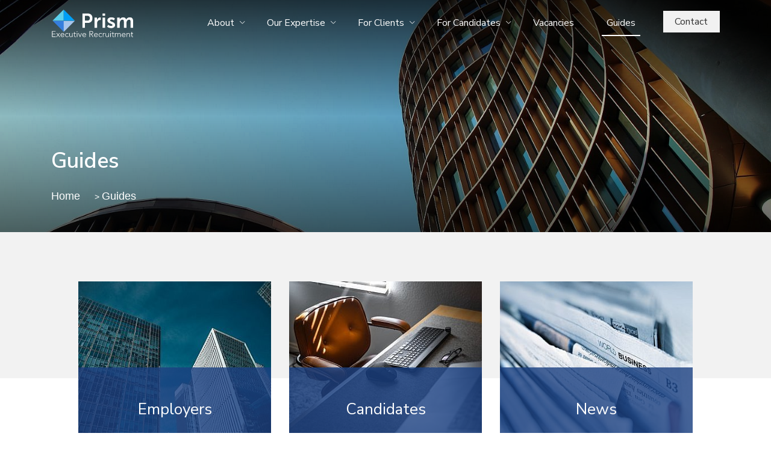

--- FILE ---
content_type: text/html; charset=UTF-8
request_url: https://prismrecruitment.co.uk/guides/
body_size: 12058
content:
<!doctype html>
<html class="no-js" lang="en-GB">
<head>
  <link href="//images.rapidload-cdn.io" rel="dns-prefetch" crossorigin><link href="//plausible.wecreatedigital.co.uk" rel="dns-prefetch" crossorigin><link href="//tools.luckyorange.com" rel="dns-prefetch" crossorigin><meta charset="utf-8">
  <meta name="viewport" content="width=device-width, initial-scale=1">
  <meta http-equiv="X-UA-Compatible" content="IE=edge">
  <meta name='robots' content='index, follow, max-image-preview:large, max-snippet:-1, max-video-preview:-1' />

	<!-- This site is optimized with the Yoast SEO Premium plugin v25.8 (Yoast SEO v26.5) - https://yoast.com/wordpress/plugins/seo/ -->
	<title>Recruitment Guides | Award-winning Recruitment | Latest News</title>
	<meta name="description" content="The latest expert guidance &amp; insights from an award-winning recruitment firm. The best recruitment guides to help secure your next role." />
	<link rel="canonical" href="https://prismrecruitment.co.uk/guides/" />
	<link rel="next" href="https://prismrecruitment.co.uk/guides/page/2/" />
	<meta property="og:locale" content="en_GB" />
	<meta property="og:type" content="article" />
	<meta property="og:title" content="Guides" />
	<meta property="og:description" content="The latest expert guidance &amp; insights from an award-winning recruitment firm. The best recruitment guides to help secure your next role." />
	<meta property="og:url" content="https://prismrecruitment.co.uk/guides/" />
	<meta property="og:site_name" content="Prism Executive Recruitment" />
	<meta property="og:image" content="https://prismrecruitment.co.uk/wp-content/uploads/2020/05/architectural-design-architecture-blue-build-417273-scaled.jpg" />
	<meta property="og:image:width" content="2560" />
	<meta property="og:image:height" content="1707" />
	<meta property="og:image:type" content="image/jpeg" />
	<script type="application/ld+json" class="yoast-schema-graph">{"@context":"https://schema.org","@graph":[{"@type":["WebPage","CollectionPage"],"@id":"https://prismrecruitment.co.uk/guides/","url":"https://prismrecruitment.co.uk/guides/","name":"Recruitment Guides | Award-winning Recruitment | Latest News","isPartOf":{"@id":"https://prismrecruitment.co.uk/#website"},"datePublished":"2013-12-23T13:19:57+00:00","dateModified":"2025-11-27T17:25:20+00:00","description":"The latest expert guidance & insights from an award-winning recruitment firm. The best recruitment guides to help secure your next role.","breadcrumb":{"@id":"https://prismrecruitment.co.uk/guides/#breadcrumb"},"inLanguage":"en-GB"},{"@type":"BreadcrumbList","@id":"https://prismrecruitment.co.uk/guides/#breadcrumb","itemListElement":[{"@type":"ListItem","position":1,"name":"Home","item":"https://prismrecruitment.co.uk/"},{"@type":"ListItem","position":2,"name":"Guides"}]},{"@type":"WebSite","@id":"https://prismrecruitment.co.uk/#website","url":"https://prismrecruitment.co.uk/","name":"Prism Executive Recruitment","description":"","publisher":{"@id":"https://prismrecruitment.co.uk/#organization"},"potentialAction":[{"@type":"SearchAction","target":{"@type":"EntryPoint","urlTemplate":"https://prismrecruitment.co.uk/?s={search_term_string}"},"query-input":{"@type":"PropertyValueSpecification","valueRequired":true,"valueName":"search_term_string"}}],"inLanguage":"en-GB"},{"@type":"Organization","@id":"https://prismrecruitment.co.uk/#organization","name":"Prism Executive Recruitment","url":"https://prismrecruitment.co.uk/","logo":{"@type":"ImageObject","inLanguage":"en-GB","@id":"https://prismrecruitment.co.uk/#/schema/logo/image/","url":"https://prismrecruitment.co.uk/wp-content/uploads/2016/07/Linkedin-Square.jpg","contentUrl":"https://prismrecruitment.co.uk/wp-content/uploads/2016/07/Linkedin-Square.jpg","width":170,"height":170,"caption":"Prism Executive Recruitment"},"image":{"@id":"https://prismrecruitment.co.uk/#/schema/logo/image/"}}]}</script>
	<!-- / Yoast SEO Premium plugin. -->


<style id='wp-img-auto-sizes-contain-inline-css'>img:is([sizes=auto i],[sizes^="auto," i]){contain-intrinsic-size:3000px 1500px}</style>
<style id='wp-block-library-inline-css'>:root{--wp-block-synced-color:#7a00df;--wp-block-synced-color--rgb:122,0,223;--wp-bound-block-color:var(--wp-block-synced-color);--wp-editor-canvas-background:#ddd;--wp-admin-theme-color:#007cba;--wp-admin-theme-color--rgb:0,124,186;--wp-admin-theme-color-darker-10:#006ba1;--wp-admin-theme-color-darker-10--rgb:0,107,160.5;--wp-admin-theme-color-darker-20:#005a87;--wp-admin-theme-color-darker-20--rgb:0,90,135;--wp-admin-border-width-focus:2px}@media (min-resolution:192dpi){:root{--wp-admin-border-width-focus:1.5px}}.wp-element-button{cursor:pointer}:root .has-very-light-gray-background-color{background-color:#eee}:root .has-very-dark-gray-background-color{background-color:#313131}:root .has-very-light-gray-color{color:#eee}:root .has-very-dark-gray-color{color:#313131}:root .has-vivid-green-cyan-to-vivid-cyan-blue-gradient-background{background:linear-gradient(135deg,#00d084,#0693e3)}:root .has-purple-crush-gradient-background{background:linear-gradient(135deg,#34e2e4,#4721fb 50%,#ab1dfe)}:root .has-hazy-dawn-gradient-background{background:linear-gradient(135deg,#faaca8,#dad0ec)}:root .has-subdued-olive-gradient-background{background:linear-gradient(135deg,#fafae1,#67a671)}:root .has-atomic-cream-gradient-background{background:linear-gradient(135deg,#fdd79a,#004a59)}:root .has-nightshade-gradient-background{background:linear-gradient(135deg,#330968,#31cdcf)}:root .has-midnight-gradient-background{background:linear-gradient(135deg,#020381,#2874fc)}:root{--wp--preset--font-size--normal:16px;--wp--preset--font-size--huge:42px}.has-regular-font-size{font-size:1em}.has-larger-font-size{font-size:2.625em}.has-normal-font-size{font-size:var(--wp--preset--font-size--normal)}.has-huge-font-size{font-size:var(--wp--preset--font-size--huge)}.has-text-align-center{text-align:center}.has-text-align-left{text-align:left}.has-text-align-right{text-align:right}.has-fit-text{white-space:nowrap!important}#end-resizable-editor-section{display:none}.aligncenter{clear:both}.items-justified-left{justify-content:flex-start}.items-justified-center{justify-content:center}.items-justified-right{justify-content:flex-end}.items-justified-space-between{justify-content:space-between}.screen-reader-text{border:0;clip-path:inset(50%);height:1px;margin:-1px;overflow:hidden;padding:0;position:absolute;width:1px;word-wrap:normal!important}.screen-reader-text:focus{background-color:#ddd;clip-path:none;color:#444;display:block;font-size:1em;height:auto;left:5px;line-height:normal;padding:15px 23px 14px;text-decoration:none;top:5px;width:auto;z-index:100000}html :where(.has-border-color){border-style:solid}html :where([style*=border-top-color]){border-top-style:solid}html :where([style*=border-right-color]){border-right-style:solid}html :where([style*=border-bottom-color]){border-bottom-style:solid}html :where([style*=border-left-color]){border-left-style:solid}html :where([style*=border-width]){border-style:solid}html :where([style*=border-top-width]){border-top-style:solid}html :where([style*=border-right-width]){border-right-style:solid}html :where([style*=border-bottom-width]){border-bottom-style:solid}html :where([style*=border-left-width]){border-left-style:solid}html :where(img[class*=wp-image-]){height:auto;max-width:100%}:where(figure){margin:0 0 1em}html :where(.is-position-sticky){--wp-admin--admin-bar--position-offset:var(--wp-admin--admin-bar--height,0px)}@media screen and (max-width:600px){html :where(.is-position-sticky){--wp-admin--admin-bar--position-offset:0px}}</style><style id='global-styles-inline-css'>:root{--wp--preset--aspect-ratio--square:1;--wp--preset--aspect-ratio--4-3:4/3;--wp--preset--aspect-ratio--3-4:3/4;--wp--preset--aspect-ratio--3-2:3/2;--wp--preset--aspect-ratio--2-3:2/3;--wp--preset--aspect-ratio--16-9:16/9;--wp--preset--aspect-ratio--9-16:9/16;--wp--preset--color--black:#000000;--wp--preset--color--cyan-bluish-gray:#abb8c3;--wp--preset--color--white:#ffffff;--wp--preset--color--pale-pink:#f78da7;--wp--preset--color--vivid-red:#cf2e2e;--wp--preset--color--luminous-vivid-orange:#ff6900;--wp--preset--color--luminous-vivid-amber:#fcb900;--wp--preset--color--light-green-cyan:#7bdcb5;--wp--preset--color--vivid-green-cyan:#00d084;--wp--preset--color--pale-cyan-blue:#8ed1fc;--wp--preset--color--vivid-cyan-blue:#0693e3;--wp--preset--color--vivid-purple:#9b51e0;--wp--preset--gradient--vivid-cyan-blue-to-vivid-purple:linear-gradient(135deg,rgb(6,147,227) 0%,rgb(155,81,224) 100%);--wp--preset--gradient--light-green-cyan-to-vivid-green-cyan:linear-gradient(135deg,rgb(122,220,180) 0%,rgb(0,208,130) 100%);--wp--preset--gradient--luminous-vivid-amber-to-luminous-vivid-orange:linear-gradient(135deg,rgb(252,185,0) 0%,rgb(255,105,0) 100%);--wp--preset--gradient--luminous-vivid-orange-to-vivid-red:linear-gradient(135deg,rgb(255,105,0) 0%,rgb(207,46,46) 100%);--wp--preset--gradient--very-light-gray-to-cyan-bluish-gray:linear-gradient(135deg,rgb(238,238,238) 0%,rgb(169,184,195) 100%);--wp--preset--gradient--cool-to-warm-spectrum:linear-gradient(135deg,rgb(74,234,220) 0%,rgb(151,120,209) 20%,rgb(207,42,186) 40%,rgb(238,44,130) 60%,rgb(251,105,98) 80%,rgb(254,248,76) 100%);--wp--preset--gradient--blush-light-purple:linear-gradient(135deg,rgb(255,206,236) 0%,rgb(152,150,240) 100%);--wp--preset--gradient--blush-bordeaux:linear-gradient(135deg,rgb(254,205,165) 0%,rgb(254,45,45) 50%,rgb(107,0,62) 100%);--wp--preset--gradient--luminous-dusk:linear-gradient(135deg,rgb(255,203,112) 0%,rgb(199,81,192) 50%,rgb(65,88,208) 100%);--wp--preset--gradient--pale-ocean:linear-gradient(135deg,rgb(255,245,203) 0%,rgb(182,227,212) 50%,rgb(51,167,181) 100%);--wp--preset--gradient--electric-grass:linear-gradient(135deg,rgb(202,248,128) 0%,rgb(113,206,126) 100%);--wp--preset--gradient--midnight:linear-gradient(135deg,rgb(2,3,129) 0%,rgb(40,116,252) 100%);--wp--preset--font-size--small:13px;--wp--preset--font-size--medium:20px;--wp--preset--font-size--large:36px;--wp--preset--font-size--x-large:42px;--wp--preset--spacing--20:0.44rem;--wp--preset--spacing--30:0.67rem;--wp--preset--spacing--40:1rem;--wp--preset--spacing--50:1.5rem;--wp--preset--spacing--60:2.25rem;--wp--preset--spacing--70:3.38rem;--wp--preset--spacing--80:5.06rem;--wp--preset--shadow--natural:6px 6px 9px rgba(0, 0, 0, 0.2);--wp--preset--shadow--deep:12px 12px 50px rgba(0, 0, 0, 0.4);--wp--preset--shadow--sharp:6px 6px 0px rgba(0, 0, 0, 0.2);--wp--preset--shadow--outlined:6px 6px 0px -3px rgb(255, 255, 255), 6px 6px rgb(0, 0, 0);--wp--preset--shadow--crisp:6px 6px 0px rgb(0, 0, 0)}:where(.is-layout-flex){gap:.5em}:where(.is-layout-grid){gap:.5em}body .is-layout-flex{display:flex}.is-layout-flex{flex-wrap:wrap;align-items:center}.is-layout-flex>:is(*,div){margin:0}body .is-layout-grid{display:grid}.is-layout-grid>:is(*,div){margin:0}:where(.wp-block-columns.is-layout-flex){gap:2em}:where(.wp-block-columns.is-layout-grid){gap:2em}:where(.wp-block-post-template.is-layout-flex){gap:1.25em}:where(.wp-block-post-template.is-layout-grid){gap:1.25em}.has-black-color{color:var(--wp--preset--color--black)!important}.has-cyan-bluish-gray-color{color:var(--wp--preset--color--cyan-bluish-gray)!important}.has-white-color{color:var(--wp--preset--color--white)!important}.has-pale-pink-color{color:var(--wp--preset--color--pale-pink)!important}.has-vivid-red-color{color:var(--wp--preset--color--vivid-red)!important}.has-luminous-vivid-orange-color{color:var(--wp--preset--color--luminous-vivid-orange)!important}.has-luminous-vivid-amber-color{color:var(--wp--preset--color--luminous-vivid-amber)!important}.has-light-green-cyan-color{color:var(--wp--preset--color--light-green-cyan)!important}.has-vivid-green-cyan-color{color:var(--wp--preset--color--vivid-green-cyan)!important}.has-pale-cyan-blue-color{color:var(--wp--preset--color--pale-cyan-blue)!important}.has-vivid-cyan-blue-color{color:var(--wp--preset--color--vivid-cyan-blue)!important}.has-vivid-purple-color{color:var(--wp--preset--color--vivid-purple)!important}.has-black-background-color{background-color:var(--wp--preset--color--black)!important}.has-cyan-bluish-gray-background-color{background-color:var(--wp--preset--color--cyan-bluish-gray)!important}.has-white-background-color{background-color:var(--wp--preset--color--white)!important}.has-pale-pink-background-color{background-color:var(--wp--preset--color--pale-pink)!important}.has-vivid-red-background-color{background-color:var(--wp--preset--color--vivid-red)!important}.has-luminous-vivid-orange-background-color{background-color:var(--wp--preset--color--luminous-vivid-orange)!important}.has-luminous-vivid-amber-background-color{background-color:var(--wp--preset--color--luminous-vivid-amber)!important}.has-light-green-cyan-background-color{background-color:var(--wp--preset--color--light-green-cyan)!important}.has-vivid-green-cyan-background-color{background-color:var(--wp--preset--color--vivid-green-cyan)!important}.has-pale-cyan-blue-background-color{background-color:var(--wp--preset--color--pale-cyan-blue)!important}.has-vivid-cyan-blue-background-color{background-color:var(--wp--preset--color--vivid-cyan-blue)!important}.has-vivid-purple-background-color{background-color:var(--wp--preset--color--vivid-purple)!important}.has-black-border-color{border-color:var(--wp--preset--color--black)!important}.has-cyan-bluish-gray-border-color{border-color:var(--wp--preset--color--cyan-bluish-gray)!important}.has-white-border-color{border-color:var(--wp--preset--color--white)!important}.has-pale-pink-border-color{border-color:var(--wp--preset--color--pale-pink)!important}.has-vivid-red-border-color{border-color:var(--wp--preset--color--vivid-red)!important}.has-luminous-vivid-orange-border-color{border-color:var(--wp--preset--color--luminous-vivid-orange)!important}.has-luminous-vivid-amber-border-color{border-color:var(--wp--preset--color--luminous-vivid-amber)!important}.has-light-green-cyan-border-color{border-color:var(--wp--preset--color--light-green-cyan)!important}.has-vivid-green-cyan-border-color{border-color:var(--wp--preset--color--vivid-green-cyan)!important}.has-pale-cyan-blue-border-color{border-color:var(--wp--preset--color--pale-cyan-blue)!important}.has-vivid-cyan-blue-border-color{border-color:var(--wp--preset--color--vivid-cyan-blue)!important}.has-vivid-purple-border-color{border-color:var(--wp--preset--color--vivid-purple)!important}.has-vivid-cyan-blue-to-vivid-purple-gradient-background{background:var(--wp--preset--gradient--vivid-cyan-blue-to-vivid-purple)!important}.has-light-green-cyan-to-vivid-green-cyan-gradient-background{background:var(--wp--preset--gradient--light-green-cyan-to-vivid-green-cyan)!important}.has-luminous-vivid-amber-to-luminous-vivid-orange-gradient-background{background:var(--wp--preset--gradient--luminous-vivid-amber-to-luminous-vivid-orange)!important}.has-luminous-vivid-orange-to-vivid-red-gradient-background{background:var(--wp--preset--gradient--luminous-vivid-orange-to-vivid-red)!important}.has-very-light-gray-to-cyan-bluish-gray-gradient-background{background:var(--wp--preset--gradient--very-light-gray-to-cyan-bluish-gray)!important}.has-cool-to-warm-spectrum-gradient-background{background:var(--wp--preset--gradient--cool-to-warm-spectrum)!important}.has-blush-light-purple-gradient-background{background:var(--wp--preset--gradient--blush-light-purple)!important}.has-blush-bordeaux-gradient-background{background:var(--wp--preset--gradient--blush-bordeaux)!important}.has-luminous-dusk-gradient-background{background:var(--wp--preset--gradient--luminous-dusk)!important}.has-pale-ocean-gradient-background{background:var(--wp--preset--gradient--pale-ocean)!important}.has-electric-grass-gradient-background{background:var(--wp--preset--gradient--electric-grass)!important}.has-midnight-gradient-background{background:var(--wp--preset--gradient--midnight)!important}.has-small-font-size{font-size:var(--wp--preset--font-size--small)!important}.has-medium-font-size{font-size:var(--wp--preset--font-size--medium)!important}.has-large-font-size{font-size:var(--wp--preset--font-size--large)!important}.has-x-large-font-size{font-size:var(--wp--preset--font-size--x-large)!important}</style>

<style id='classic-theme-styles-inline-css'>
/*! This file is auto-generated */
.wp-block-button__link{color:#fff;background-color:#32373c;border-radius:9999px;box-shadow:none;text-decoration:none;padding:calc(.667em + 2px) calc(1.333em + 2px);font-size:1.125em}.wp-block-file__button{background:#32373c;color:#fff;text-decoration:none}</style>
<link rel='stylesheet' id='sage_css-css' href='https://prismrecruitment.co.uk/wp-content/cache/rapidload/min-css/main-1a8390dee9-14e4bb1152d9.min.css' media='all' data-rpd-minify />
<link rel="llms-sitemap" href="https://prismrecruitment.co.uk/llms.txt" />
		<style id="wp-custom-css">@media only screen and (max-width:767px){.contact-info{flex-direction:column-reverse}}</style>
		  <style id="wp-custom-css">@media only screen and (max-width:767px){.contact-info{flex-direction:column-reverse}}</style>
  <link rel="apple-touch-icon" sizes="57x57" href="https://prismrecruitment.co.uk/wp-content/themes/sage/favicon/apple-icon-57x57.png">
  <link rel="apple-touch-icon" sizes="60x60" href="https://prismrecruitment.co.uk/wp-content/themes/sage/favicon/apple-icon-60x60.png">
  <link rel="apple-touch-icon" sizes="72x72" href="https://prismrecruitment.co.uk/wp-content/themes/sage/favicon/apple-icon-72x72.png">
  <link rel="apple-touch-icon" sizes="76x76" href="https://prismrecruitment.co.uk/wp-content/themes/sage/favicon/apple-icon-76x76.png">
  <link rel="apple-touch-icon" sizes="114x114" href="https://prismrecruitment.co.uk/wp-content/themes/sage/favicon/apple-icon-114x114.png">
  <link rel="apple-touch-icon" sizes="120x120" href="https://prismrecruitment.co.uk/wp-content/themes/sage/favicon/apple-icon-120x120.png">
  <link rel="apple-touch-icon" sizes="144x144" href="https://prismrecruitment.co.uk/wp-content/themes/sage/favicon/apple-icon-144x144.png">
  <link rel="apple-touch-icon" sizes="152x152" href="https://prismrecruitment.co.uk/wp-content/themes/sage/favicon/apple-icon-152x152.png">
  <link rel="apple-touch-icon" sizes="180x180" href="https://prismrecruitment.co.uk/wp-content/themes/sage/favicon/apple-icon-180x180.png">
  <link rel="icon" type="image/png" sizes="192x192"  href="https://prismrecruitment.co.uk/wp-content/themes/sage/favicon/android-icon-192x192.png">
  <link rel="icon" type="image/png" sizes="32x32" href="https://prismrecruitment.co.uk/wp-content/themes/sage/favicon/favicon-32x32.png">
  <link rel="icon" type="image/png" sizes="96x96" href="https://prismrecruitment.co.uk/wp-content/themes/sage/favicon/favicon-96x96.png">
  <link rel="icon" type="image/png" sizes="16x16" href="https://prismrecruitment.co.uk/wp-content/themes/sage/favicon/favicon-16x16.png">
  <meta name="msapplication-TileColor" content="#ffffff">
  <meta name="msapplication-TileImage" content="https://prismrecruitment.co.uk/wp-content/themes/sage/favicon/ms-icon-144x144.png">
  <meta name="theme-color" content="#ffffff">
  <!-- Global site tag (gtag.js) - Google Analytics -->
    <script async defer src="https://tools.luckyorange.com/core/lo.js?site-id=3ad137df"></script>
  <script defer data-domain="prismrecruitment.co.uk" src="https://plausible.wecreatedigital.co.uk/js/plausible.js"></script>
</head>
  <body class="blog wp-theme-sage sidebar-primary">
    <header class="header-hero">
  <div class="page" data-background-image-srcset="https://prismrecruitment.co.uk/wp-content/uploads/2020/05/architectural-design-architecture-blue-build-417273-300x200.jpg 300w, https://prismrecruitment.co.uk/wp-content/uploads/2020/05/architectural-design-architecture-blue-build-417273-1024x683.jpg 1024w, https://prismrecruitment.co.uk/wp-content/uploads/2020/05/architectural-design-architecture-blue-build-417273-768x512.jpg 768w, https://prismrecruitment.co.uk/wp-content/uploads/2020/05/architectural-design-architecture-blue-build-417273-1536x1024.jpg 1536w, https://prismrecruitment.co.uk/wp-content/uploads/2020/05/architectural-design-architecture-blue-build-417273-2048x1365.jpg 2048w">
    <div class="container">
      <nav class="navbar navbar-expand-lg justify-content-between">
          <div class="navbar-header">
            <a class="navbar-brand" href="/">Prism Recruitment</a>
            <button class="navbar-toggler" type="button" data-toggle="collapse" data-target="#navbarSupportedContent" aria-controls="navbarSupportedContent" aria-expanded="false" aria-label="Toggle navigation">
              <span class="navbar-toggler-icon"></span>
            </button>
          </div>

          <div class="collapse navbar-collapse" id="navbarSupportedContent">
            <ul id="menu-primary-navigation" class="nav navbar-nav ml-auto justify-content-between w-100"><li itemscope="itemscope" itemtype="https://www.schema.org/SiteNavigationElement" class="menu-item dropdown"><a title="About" href="#" data-toggle="dropdown" aria-haspopup="true" aria-expanded="false" class="dropdown-toggle nav-link" id="menu-item-dropdown-1259">About</a>
<ul class="dropdown-menu" aria-labelledby="menu-item-dropdown-1259" role="menu">
	<li itemscope="itemscope" itemtype="https://www.schema.org/SiteNavigationElement" class="menu-item"><a title="About Us" href="https://prismrecruitment.co.uk/about-us/" class="dropdown-item">About Us</a></li>
	<li itemscope="itemscope" itemtype="https://www.schema.org/SiteNavigationElement" class="menu-item"><a title="Assignments Completed by Prism" href="https://prismrecruitment.co.uk/about-us/assignments-completed/" class="dropdown-item">Assignments Completed by Prism</a></li>
	<li itemscope="itemscope" itemtype="https://www.schema.org/SiteNavigationElement" class="menu-item"><a title="Case Studies" href="https://prismrecruitment.co.uk/about-us/management-consulting-recruitment-case-studies/" class="dropdown-item">Case Studies</a></li>
	<li itemscope="itemscope" itemtype="https://www.schema.org/SiteNavigationElement" class="menu-item"><a title="Testimonials" href="https://prismrecruitment.co.uk/about-us/testimonials/" class="dropdown-item">Testimonials</a></li>
	<li itemscope="itemscope" itemtype="https://www.schema.org/SiteNavigationElement" class="menu-item"><a title="Salary and market reviews" href="https://prismrecruitment.co.uk/about-us/salary-and-market-reviews/" class="dropdown-item">Salary and market reviews</a></li>
</ul>
</li>
<li itemscope="itemscope" itemtype="https://www.schema.org/SiteNavigationElement" class="menu-item dropdown"><a title="Our Expertise" href="#" data-toggle="dropdown" aria-haspopup="true" aria-expanded="false" class="dropdown-toggle nav-link" id="menu-item-dropdown-7874">Our Expertise</a>
<ul class="dropdown-menu" aria-labelledby="menu-item-dropdown-7874" role="menu">
	<li itemscope="itemscope" itemtype="https://www.schema.org/SiteNavigationElement" class="menu-item"><a title="Our Specialist Markets" href="https://prismrecruitment.co.uk/expertise/our-specialist-markets/" class="dropdown-item">Our Specialist Markets</a></li>
	<li itemscope="itemscope" itemtype="https://www.schema.org/SiteNavigationElement" class="menu-item"><a title="Our Recruitment Solutions" href="https://prismrecruitment.co.uk/expertise/our-recruitment-solutions/" class="dropdown-item">Our Recruitment Solutions</a></li>
	<li itemscope="itemscope" itemtype="https://www.schema.org/SiteNavigationElement" class="menu-item"><a title="Executive Search and Selection" href="https://prismrecruitment.co.uk/expertise/executive-search-selection/" class="dropdown-item">Executive Search and Selection</a></li>
	<li itemscope="itemscope" itemtype="https://www.schema.org/SiteNavigationElement" class="menu-item"><a title="Contingent Recruitment" href="https://prismrecruitment.co.uk/expertise/contingent-recruitment/" class="dropdown-item">Contingent Recruitment</a></li>
	<li itemscope="itemscope" itemtype="https://www.schema.org/SiteNavigationElement" class="menu-item"><a title="Interim Recruitment" href="https://prismrecruitment.co.uk/expertise/interim-recruitment/" class="dropdown-item">Interim Recruitment</a></li>
</ul>
</li>
<li itemscope="itemscope" itemtype="https://www.schema.org/SiteNavigationElement" class="menu-item dropdown"><a title="For Clients" href="#" data-toggle="dropdown" aria-haspopup="true" aria-expanded="false" class="dropdown-toggle nav-link" id="menu-item-dropdown-1267">For Clients</a>
<ul class="dropdown-menu" aria-labelledby="menu-item-dropdown-1267" role="menu">
	<li itemscope="itemscope" itemtype="https://www.schema.org/SiteNavigationElement" class="menu-item"><a title="Management Consulting Recruitment Services" href="https://prismrecruitment.co.uk/management-consulting-recruitment/" class="dropdown-item">Management Consulting Recruitment Services</a></li>
	<li itemscope="itemscope" itemtype="https://www.schema.org/SiteNavigationElement" class="menu-item"><a title="Consultancy Recruitment for Consultancy Firms" href="https://prismrecruitment.co.uk/management-consulting-recruitment/consultancy-recruitment/" class="dropdown-item">Consultancy Recruitment for Consultancy Firms</a></li>
	<li itemscope="itemscope" itemtype="https://www.schema.org/SiteNavigationElement" class="menu-item"><a title="Consultants for Commerce and Industry" href="https://prismrecruitment.co.uk/management-consulting-recruitment/commerce-industry/" class="dropdown-item">Consultants for Commerce and Industry</a></li>
	<li itemscope="itemscope" itemtype="https://www.schema.org/SiteNavigationElement" class="menu-item"><a title="Why Prism?" href="https://prismrecruitment.co.uk/management-consulting-recruitment/why-prism/" class="dropdown-item">Why Prism?</a></li>
	<li itemscope="itemscope" itemtype="https://www.schema.org/SiteNavigationElement" class="menu-item"><a title="Recruitment Hiring Review" href="https://prismrecruitment.co.uk/management-consulting-recruitment/recruitment-hiring-review/" class="dropdown-item">Recruitment Hiring Review</a></li>
	<li itemscope="itemscope" itemtype="https://www.schema.org/SiteNavigationElement" class="menu-item"><a title="Advice &amp; resources for clients" href="https://prismrecruitment.co.uk/management-consulting-recruitment/client-advice-and-resources/" class="dropdown-item">Advice &#038; resources for clients</a></li>
</ul>
</li>
<li itemscope="itemscope" itemtype="https://www.schema.org/SiteNavigationElement" class="menu-item dropdown"><a title="For Candidates" href="#" data-toggle="dropdown" aria-haspopup="true" aria-expanded="false" class="dropdown-toggle nav-link" id="menu-item-dropdown-1263">For Candidates</a>
<ul class="dropdown-menu" aria-labelledby="menu-item-dropdown-1263" role="menu">
	<li itemscope="itemscope" itemtype="https://www.schema.org/SiteNavigationElement" class="menu-item"><a title="Candidate Services" href="https://prismrecruitment.co.uk/candidate-services/" class="dropdown-item">Candidate Services</a></li>
	<li itemscope="itemscope" itemtype="https://www.schema.org/SiteNavigationElement" class="menu-item"><a title="Your job search" href="https://prismrecruitment.co.uk/candidate-services/job-search/" class="dropdown-item">Your job search</a></li>
	<li itemscope="itemscope" itemtype="https://www.schema.org/SiteNavigationElement" class="menu-item"><a title="Finding a management consulting job: a step by step guide" href="https://prismrecruitment.co.uk/candidate-services/guide-to-finding-a-management-consulting-job/" class="dropdown-item">Finding a management consulting job: a step by step guide</a></li>
	<li itemscope="itemscope" itemtype="https://www.schema.org/SiteNavigationElement" class="menu-item"><a title="Advice and resources for candidates" href="https://prismrecruitment.co.uk/candidate-services/advice-resources/" class="dropdown-item">Advice and resources for candidates</a></li>
</ul>
</li>
<li itemscope="itemscope" itemtype="https://www.schema.org/SiteNavigationElement" class="menu-item menu-item-type-post_type_archive menu-item-object-vacancy"><a title="Vacancies" href="https://prismrecruitment.co.uk/management-consultant-jobs/" class="nav-link">Vacancies</a></li>
<li itemscope="itemscope" itemtype="https://www.schema.org/SiteNavigationElement" class="menu-item current-menu-item page_item page-item-17 current_page_item current_page_parent active"><a title="Guides" href="https://prismrecruitment.co.uk/guides/" class="nav-link" aria-current="page">Guides</a></li>
<li itemscope="itemscope" itemtype="https://www.schema.org/SiteNavigationElement" class="menu-item-type-custom menu-item"><a title="Contact" href="https://prismrecruitment.co.uk/contact-us/" class="nav-link">Contact</a></li>
</ul>          </div>
      </nav>
    </div>
    <div class="header-content">
      <div class="container">
        <div class="row">
          <div class="col-md-9 col-sm-12">
                           <div class="col-sm-12 heading">
                 <div class="page-heading-top">

                                                           <h1>Guides</h1>
                   
                     <section class="wrapper-breadcrumb">
    <div class="container">
    <p id="breadcrumbs"><span><span><a href="https://prismrecruitment.co.uk/">Home</a></span> &gt; <span class="breadcrumb_last" aria-current="page">Guides</span></span></p>    </div>
  </section>                 </div>
               </div>


            
          </div>
        </div>
      </div>
    </div>
  </div>
</header>

  <!--- CONTENT -->
  
    <section class="wrapping-main" id="content">
              <div class="cat-background"></div>
            <div class="wrap container" role="document">
        <div class="content row">

            
                          <div class="col-sm-12">
            
              <div class="page-content">

                
                
                <section class="guide-categories">
  <div class="container">
    <div class="row">
                        <div class="content row category-thumbs">
        <div class='col-md-4'><div class="category-item">
              <a href="https://prismrecruitment.co.uk/category/employers/">
              <img class="img-fluid rounded-0" src="https://images.rapidload-cdn.io/spai/ret_blank,q_glossy,to_avif/https://prismrecruitment.co.uk/wp-content/uploads/2020/04/client-guides-340x300.jpg" alt="Employers" width="340" height="300" data-rp-src="https://prismrecruitment.co.uk/wp-content/uploads/2020/04/client-guides-340x300.jpg">
              <div class="category_title">
                Employers
              </div>
            </a>
           </div>
           </div><div class='col-md-4'><div class="category-item">
              <a href="https://prismrecruitment.co.uk/category/candidate-services/">
              <img class="img-fluid rounded-0" src="https://images.rapidload-cdn.io/spai/ret_blank,q_glossy,to_avif/https://prismrecruitment.co.uk/wp-content/uploads/2020/02/empty-chair-340x300.jpg" alt="Candidates" width="340" height="300" data-rp-src="https://prismrecruitment.co.uk/wp-content/uploads/2020/02/empty-chair-340x300.jpg">
              <div class="category_title">
                Candidates
              </div>
            </a>
           </div>
           </div><div class='col-md-4'><div class="category-item">
              <a href="https://prismrecruitment.co.uk/category/news/">
              <img class="img-fluid rounded-0" src="https://images.rapidload-cdn.io/spai/ret_blank,q_glossy,to_avif/https://prismrecruitment.co.uk/wp-content/uploads/2020/04/news-guides-340x300.jpg" alt="News" width="340" height="300" data-rp-src="https://prismrecruitment.co.uk/wp-content/uploads/2020/04/news-guides-340x300.jpg">
              <div class="category_title">
                News
              </div>
            </a>
           </div>
           </div>      </div>
    </div>
  </div>
</section>
<section class="wrapping-main">
  <div class="container" role="document">
            <div class="row blog-grid" 
        data-page="1" 
        data-max-pages="33" 
        data-per-page="5" 
        data-post-type="post" 
        data-loadmore-label="Load more articles" 
        data-endpoint="https://prismrecruitment.co.uk/wp-json/hd/v1/posts/"
        >
                                                <!-- the loop -->
                                                    
                  <div class="d-flex align-items-stretch mb-5 col-sm-6 col-md-6 large-guides-image ">
    <a href="https://prismrecruitment.co.uk/guides/uk-job-market-report/" class="card card-with-button shadow">
    <img width="566" height="267" src="https://images.rapidload-cdn.io/spai/ret_blank,q_glossy,to_avif/https://prismrecruitment.co.uk/wp-content/uploads/2021/05/party-glass-architecture-windows-566x267.jpg" class="img-fluid rounded-0" alt="" decoding="async" loading="lazy" data-rp-src="https://prismrecruitment.co.uk/wp-content/uploads/2021/05/party-glass-architecture-windows-566x267.jpg" />    <div class="card-text">
        <h2>November 2025 UK job market report</h2>
        <p>“What’s the UK job market like?” The November 2025 KPMG &amp; REC UK REPORT ON JOBS has been published featuring survey results from mid/late October. The full report is posted&#8230;</p>
        <span class="btn btn-primary">
        Read more
        </span>
    </div>
    </a>
</div>
                                                                      
                  <div class="d-flex align-items-stretch mb-5 col-sm-6 col-md-6 large-guides-image ">
    <a href="https://prismrecruitment.co.uk/guides/tackling-hiring-fraud-a-guide-for-employers/" class="card card-with-button shadow">
    <img width="566" height="267" src="https://images.rapidload-cdn.io/spai/ret_blank,q_glossy,to_avif/https://prismrecruitment.co.uk/wp-content/uploads/2024/09/scam2-566x267.jpg" class="img-fluid rounded-0" alt="" decoding="async" loading="lazy" data-rp-src="https://prismrecruitment.co.uk/wp-content/uploads/2024/09/scam2-566x267.jpg" />    <div class="card-text">
        <h2>Tackling Hiring Fraud: A Guide for Employers</h2>
        <p>Hiring fraud is an escalating issue within the UK, posing significant threats to businesses and the economy. As hiring processes become faster and more technologically advanced, the risks associated with&#8230;</p>
        <span class="btn btn-primary">
        Read more
        </span>
    </div>
    </a>
</div>
                                                                      
                  <div class="d-flex align-items-stretch mb-5 col-sm-6 col-md-4 small-guides-image ">
    <a href="https://prismrecruitment.co.uk/guides/questions-to-ask-at-consulting-job-interview/" class="card card-with-button shadow">
    <img width="367" height="267" src="https://images.rapidload-cdn.io/spai/ret_blank,q_glossy,to_avif/https://prismrecruitment.co.uk/wp-content/uploads/2019/03/man-and-woman-by-table-367x267.jpg" class="img-fluid rounded-0" alt="man answering interview questions" decoding="async" loading="lazy" data-rp-src="https://prismrecruitment.co.uk/wp-content/uploads/2019/03/man-and-woman-by-table-367x267.jpg" />    <div class="card-text">
        <h2>Good questions to ask at the end of a management consulting job interview</h2>
        <p>The classic interview question: “is there anything you’d like to ask us?” For some management consulting job applicants, this is the bit they’ve been looking forward to. For many, however,&#8230;</p>
        <span class="btn btn-primary">
        Read more
        </span>
    </div>
    </a>
</div>
                                                                      
                  <div class="d-flex align-items-stretch mb-5 col-sm-6 col-md-4 small-guides-image ">
    <a href="https://prismrecruitment.co.uk/guides/why-you-should-tailor-your-cv-to-each-job-application/" class="card card-with-button shadow">
    <img width="367" height="267" src="https://images.rapidload-cdn.io/spai/ret_blank,q_glossy,to_avif/https://prismrecruitment.co.uk/wp-content/uploads/2024/07/starting-to-tailor-a-CV-367x267.jpg" class="img-fluid rounded-0" alt="" decoding="async" loading="lazy" data-rp-src="https://prismrecruitment.co.uk/wp-content/uploads/2024/07/starting-to-tailor-a-CV-367x267.jpg" />    <div class="card-text">
        <h2>Why you should tailor your CV to each job application</h2>
        <p>The question of whether to tailor your CV for each job application is one that sparks debate. It might seem like tailoring your CV borders on deception or misrepresentation. This&#8230;</p>
        <span class="btn btn-primary">
        Read more
        </span>
    </div>
    </a>
</div>
                                                                      
                  <div class="d-flex align-items-stretch mb-5 col-sm-6 col-md-4 small-guides-image ">
    <a href="https://prismrecruitment.co.uk/guides/recruitment-consultant-provide-employers/" class="card card-with-button shadow">
    <img width="367" height="267" src="https://images.rapidload-cdn.io/spai/ret_blank,q_glossy,to_avif/https://prismrecruitment.co.uk/wp-content/uploads/2016/08/recruit-blackboard-small-367x267.jpg" class="img-fluid rounded-0" alt="recruitment consultant skills" decoding="async" loading="lazy" data-rp-src="https://prismrecruitment.co.uk/wp-content/uploads/2016/08/recruit-blackboard-small-367x267.jpg" />    <div class="card-text">
        <h2>Management Consultancy Employers: are your recruiters up to scratch?</h2>
        <p>There are many different reasons why employers might decide to use an external recruitment consultant to fill management consultancy jobs. They may also wish to engage with them in a&#8230;</p>
        <span class="btn btn-primary">
        Read more
        </span>
    </div>
    </a>
</div>
                                                  <!-- end of the loop -->
                <nav class="pagination">
                    <div class='wp-pagenavi' role='navigation'>
<span aria-current='page' class='current'>1</span><a class="page larger" title="Page 2" href="https://prismrecruitment.co.uk/guides/page/2/">2</a><a class="page larger" title="Page 3" href="https://prismrecruitment.co.uk/guides/page/3/">3</a><a class="page larger" title="Page 4" href="https://prismrecruitment.co.uk/guides/page/4/">4</a><a class="page larger" title="Page 5" href="https://prismrecruitment.co.uk/guides/page/5/">5</a><span class='extend'>...</span><a class="nextpostslink" rel="next" aria-label="Next Page" href="https://prismrecruitment.co.uk/guides/page/2/">&gt;</a>
</div>                </nav>
                                  </div>

    </div>
                  <div class="container">
          <div class="row">
            <div class="col-12 col-sm-9 guides-content">
                <h2>About Prism Guides</h2>
                <p class="p1"><span class="s1">Prism Executive Recruitment specialises in executive search and management consultant recruitment. We regularly write about </span><span class="s1">topics that are relevant for clients and candidates alike, such as interview advice, improving employee retention or the role of </span><span class="s1">technology within recruitment.</span></p>
<p class="p2"><span class="s1">Read some of our latest guides to provide you with key insights, whether you are looking for your next management consulting </span><span class="s1">job, or hoping to start recruiting for new members to join your team.</span></p>
            </div>
          </div>
        </div>
        </section>
              </div>

            </div>

                          <aside class="col-sm-1">
              </aside><!-- /.sidebar -->
              <aside class="sidebar col-sm-3" role="complementary">
                  

<div class="taxonomy-desc">
</div>

<br>                                </aside><!-- /.sidebar -->
            
          </aside><!-- /.sidebar -->

        </div><!-- /.content -->
      </div><!-- /.wrap -->
    </section>
  
<footer class="content-info">

	<div class="container">

		<div class="row logo-footer">
			<div class="col-md-3">
				<a class="logo" href="/">
					Prism Recruitment
				</a>
			</div>
			<div class="col-md-9 footer-message">
				<p>Winners of <strong>Top Management Consultancy Recruiter Award</strong> ten consecutive years “In recognition of outstanding feedback”</p>
			</div>
		</div>
		<div class="row">
			<div class="col-md-6 col-sm-12">
				<div class="footer-header-titles">
					<h5>How to find us:</h5>
				</div>
				<div class="row">
															<div class="col-12 col-sm-6 col-md-12 col-lg-6 mb-4">
						<div class="vcard clearfix">
							<h6>London Office:</h6>
							<p class="adr">
								The White Chapel Building,<br>
								10 Whitechapel High St,<br>
								London, E1 8QS<br>
							</p>
							<a href="tel:+44(0)2031435926">
								+44 (0) 203 143 5926							</a>
						</div>
					</div>
									</div>
			</div>
			<div class="col-md-6 col-sm-12">
				<h5>Useful links:</h5>
				<nav class="nav-menu-1">
					<ul id="menu-useful-links-1" class="list-unstyled nav"><li class="menu-item menu-item-type-post_type menu-item-object-page menu-item-7794"><a href="https://prismrecruitment.co.uk/about-us/">About Us</a></li>
<li class="menu-item menu-item-type-post_type menu-item-object-page menu-item-8124"><a href="https://prismrecruitment.co.uk/expertise/our-specialist-markets/">Our Specialist Market</a></li>
<li class="menu-item menu-item-type-post_type menu-item-object-page menu-item-7797"><a href="https://prismrecruitment.co.uk/management-consulting-recruitment/">Management Consulting Recruitment Services</a></li>
<li class="menu-item menu-item-type-post_type menu-item-object-page menu-item-7795"><a href="https://prismrecruitment.co.uk/candidate-services/">Candidate Services</a></li>
<li class="menu-item menu-item-type-custom menu-item-object-custom menu-item-8177"><a href="https://prismrecruitment.co.uk/vacancies/">Vacancies</a></li>
</ul>				</nav>
				<nav class="nav-menu-2">
					<ul id="menu-useful-links-2" class="list-unstyled nav"><li class="menu-item menu-item-type-post_type menu-item-object-page current_page_parent menu-item-7798"><a href="https://prismrecruitment.co.uk/guides/">Guides</a></li>
<li class="menu-item menu-item-type-post_type menu-item-object-page menu-item-7799"><a href="https://prismrecruitment.co.uk/consultancy-recruitment-guide/">Management Consultancy Recruitment Guide 2026</a></li>
<li class="menu-item menu-item-type-custom menu-item-object-custom menu-item-8176"><a href="https://prismrecruitment.co.uk/executive-recruitment/">Executive Recruitment</a></li>
<li class="menu-item menu-item-type-post_type menu-item-object-page menu-item-7800"><a href="https://prismrecruitment.co.uk/contact-us/">Contact us</a></li>
</ul>				</nav>
			</div>
		</div>
		<div class="row terms-text">
			<div class="col-sm-8">
			</div>
			<div class="col-sm-4">
				<div class="social-wrapper">
					<ul class="social list-unstyled">
												<li class="social-linkedin">
							<a target="_blank" href="//www.linkedin.com/company/19212?trk=tyah">
								<span class="sr-only">Prism Recruitment on LinkedIn</span>
							 </a>
						 </li>
					</ul>
				</div>
			</div>
		</div>
	</div>
	<div class="credits-bar">
		<div class="container">
			<div class="row">
				<div class="col-12 text-center">
					<nav class="d-inline-block">
						<ul id="menu-extra-footer-menu" class="list-unstyled nav"><li class="menu-item menu-item-type-post_type menu-item-object-page menu-item-7805"><a href="https://prismrecruitment.co.uk/privacy-policy/">Privacy Policy</a></li>
</ul>					</nav>
					<p class="copyright">
						&copy; Prism Executive Recruitment 2026					</p>
				</div>
			</div>
		</div>
	</div>
</footer><script type="speculationrules">
{"prefetch":[{"source":"document","where":{"and":[{"href_matches":"/*"},{"not":{"href_matches":["/wp-*.php","/wp-admin/*","/wp-content/uploads/*","/wp-content/*","/wp-content/plugins/*","/wp-content/themes/sage/*","/*\\?(.+)"]}},{"not":{"selector_matches":"a[rel~=\"nofollow\"]"}},{"not":{"selector_matches":".no-prefetch, .no-prefetch a"}}]},"eagerness":"conservative"}]}
</script>
<script src="https://prismrecruitment.co.uk/wp-content/themes/sage/assets/responsive-background-images.js" defer="defer"></script>
<script id="rapidload-image-handler-js-after">
(function(w,d){w.rapidload_io_data={nonce:"",image_endpoint:"https://images.rapidload-cdn.io/spai/",optimize_level:"glossy",adaptive_image_delivery:false,support_next_gen_format:true};window.rapidload_replace_image_src=function(){var images=document.getElementsByTagName("img");for(var i=0;i<images.length;i++){var image=images[i];var url=image.getAttribute("data-rp-src");if(window.rapidload_io_data&&url){var options="ret_img";if(window.rapidload_io_data.optimize_level){options+=",q_"+window.rapidload_io_data.optimize_level}if(window.rapidload_io_data.support_next_gen_format){options+=",to_avif"}if(window.rapidload_io_data.adaptive_image_delivery){if(image.width!==0){options+=",w_"+image.width}else if(image.getAttribute("width")&&Number(image.getAttribute("width"))!==0){options+=",w_"+image.getAttribute("width")}}url=window.rapidload_io_data.image_endpoint+options+"/"+url;if(image.getAttribute("src")!==url){image.setAttribute("src",url)}}}};var targetNode=document.getElementsByTagName("body")[0];var config={attributes:false,childList:true,subtree:true};var rapidload_image_callback=function(mutationList,observer){for(var i=0;i<mutationList.length;i++){var mutation=mutationList[i];if(mutation.type==="childList"){var addedNodes=mutation.addedNodes;for(var j=0;j<addedNodes.length;j++){var node=addedNodes[j];if(node.nodeName==="#text"){continue}try{var imageTags=node.getElementsByTagName("img");if(imageTags.length){for(var k=0;k<imageTags.length;k++){var img=imageTags[k];var url=img.getAttribute("data-rp-src");if(window.rapidload_io_data&&url){var options="ret_img";if(window.rapidload_io_data.optimize_level){options+=",q_"+window.rapidload_io_data.optimize_level}if(window.rapidload_io_data.support_next_gen_format){options+=",to_avif"}if(window.rapidload_io_data.adaptive_image_delivery){if(img.getBoundingClientRect().width!==0){options+=",w_"+Math.floor(img.getBoundingClientRect().width)}}img.setAttribute("src",window.rapidload_io_data.image_endpoint+options+"/"+url)}}}}catch(e){}}}}};var rapidload_image_observer=new MutationObserver(rapidload_image_callback);rapidload_image_observer.observe(targetNode,config);var rapidload_image_observer_bg=new IntersectionObserver(function(elements){elements.forEach(function(element){if(element.isIntersecting){rapidload_image_observer_bg.unobserve(element.target);var attributes=element.target.getAttribute("data-rapidload-lazy-attributes").split(",");attributes.forEach(function(attribute){if(element.target.tagName==="IFRAME"){element.target.setAttribute(attribute,element.target.getAttribute("data-rapidload-lazy-"+attribute))}else{var value=element.target.getAttribute("data-rapidload-lazy-"+attribute);element.target.style.backgroundImage="url("+value.replace("ret_blank","ret_img")+")"}})}});window.dispatchEvent(new Event("resize"))},{rootMargin:"300px"});document.addEventListener("DOMContentLoaded",function(){if(window.rapidload_io_data.adaptive_image_delivery){window.rapidload_replace_image_src()}});window.onresize=function(event){window.rapidload_replace_image_src()};["mousemove","touchstart","keydown"].forEach(function(event){var user_interaction_listener=function(){window.rapidload_replace_image_src();removeEventListener(event,user_interaction_listener)};addEventListener(event,user_interaction_listener)});var lazyElements=document.querySelectorAll('[data-rapidload-lazy-method="viewport"]');if(lazyElements&&lazyElements.length){lazyElements.forEach(function(element){rapidload_image_observer_bg.observe(element)})}var playButtons=document.querySelectorAll(".rapidload-yt-play-button");playButtons.forEach(function(playButton){var videoContainer=playButton.closest(".rapidload-yt-video-container");var videoId=videoContainer.querySelector("img").getAttribute("data-video-id");function loadPosterImage(){var posterImageUrl="https://i.ytimg.com/vi/"+videoId+"/";var posterImage=videoContainer.querySelector(".rapidload-yt-poster-image");if(window.rapidload_io_data&&window.rapidload_io_data.support_next_gen_format){var options="ret_img";if(window.rapidload_io_data.optimize_level){options+=",q_"+window.rapidload_io_data.optimize_level}if(window.rapidload_io_data.support_next_gen_format){options+=",to_avif"}if(window.rapidload_io_data.adaptive_image_delivery){if(posterImage.getBoundingClientRect().width!==0){options+=",w_"+Math.floor(posterImage.getBoundingClientRect().width)}}posterImageUrl=window.rapidload_io_data.image_endpoint+options+"/"+posterImageUrl}posterImage.src=posterImageUrl+"hqdefault.jpg"}loadPosterImage();playButton.addEventListener("click",function(){var parentElement=this.parentElement;this.style.display="none";var posterImage=parentElement.querySelector(".rapidload-yt-poster-image");if(posterImage){posterImage.style.display="none"}var noscriptTag=parentElement.querySelector("noscript");if(noscriptTag){noscriptTag.outerHTML=noscriptTag.innerHTML}})});}(window,document));
//# sourceURL=rapidload-image-handler-js-after
</script>
<script src="https://prismrecruitment.co.uk/wp-includes/js/dist/hooks.min.js?ver=dd5603f07f9220ed27f1" id="wp-hooks-js"></script>
<script src="https://prismrecruitment.co.uk/wp-includes/js/dist/i18n.min.js?ver=c26c3dc7bed366793375" id="wp-i18n-js"></script>
<script id="wp-i18n-js-after">
wp.i18n.setLocaleData( { 'text direction\u0004ltr': [ 'ltr' ] } );
wp.i18n.setLocaleData( { 'text direction\u0004ltr': [ 'ltr' ] } );
//# sourceURL=wp-i18n-js-after
</script>
<script src="https://prismrecruitment.co.uk/wp-content/plugins/contact-form-7/includes/swv/js/index.js?ver=6.1.4" id="swv-js"></script>
<script id="contact-form-7-js-before">
var wpcf7 = {
    "api": {
        "root": "https:\/\/prismrecruitment.co.uk\/wp-json\/",
        "namespace": "contact-form-7\/v1"
    }
};
//# sourceURL=contact-form-7-js-before
</script>
<script src="https://prismrecruitment.co.uk/wp-content/plugins/contact-form-7/includes/js/index.js?ver=6.1.4" id="contact-form-7-js"></script>
<script src="https://prismrecruitment.co.uk/wp-content/themes/sage/assets/jquery-3.4.1.min.js" id="jquery-js"></script>
<script src="https://prismrecruitment.co.uk/wp-content/themes/sage/assets/loadmore.js?ver=6.9" id="hd-loadmore-js-js"></script>
<script src="https://prismrecruitment.co.uk/wp-content/themes/sage/dist/scripts/main-ce719e5594.js" id="sage_js-js"></script>

  
  <script id="rapidload-preload-links" type="text/javascript" norapidload>(function(){class LinkHandler{constructor(){this.prefetchSet=new Set;this.prerenderSet=new Set;this.prefetchQueue=[];this.prerenderQueue=[];this.batchSize=3;this.prefetching=false;this.prerendering=false}cleanURL(url){const parsedURL=new URL(url,window.location.origin);return parsedURL.origin+parsedURL.pathname+parsedURL.search}isFileURL(url){return/\.(jpeg|jpg|png|gif|svg|webp|bmp|pdf|doc|docx|xls)$/.test(url)}isExcludedURL(url){const excludedPatterns=["/refer/","/go/","/recommend/","/recommends/"];return excludedPatterns.some(pattern=>url.includes(pattern))}shouldPrefetch(url){url=this.cleanURL(url);return!this.prefetchSet.has(url)&&!url.includes("?")&&!this.isFileURL(url)&&!this.isExcludedURL(url)&&window.location.href!==url&&url.startsWith(window.location.origin)}shouldPrerender(url){url=this.cleanURL(url);return!this.prerenderSet.has(url)&&!this.isFileURL(url)&&!this.isExcludedURL(url)&&window.location.href!==url&&url.startsWith(window.location.origin)}createLinkElement(rel,href){const link=document.createElement("link");link.rel=rel;link.href=href;document.head.appendChild(link)}enqueuePrefetch(url){url=this.cleanURL(url);if(this.shouldPrefetch(url)){this.prefetchSet.add(url);this.prefetchQueue.push(url);this.processPrefetchQueue()}}enqueuePrerender(url){url=this.cleanURL(url);if(this.shouldPrerender(url)){this.prerenderSet.add(url);this.prerenderQueue.push(url);this.processPrerenderQueue()}}processPrefetchQueue(){if(this.prefetching||this.prefetchQueue.length===0)return;this.prefetching=true;const urlsToPrefetch=this.prefetchQueue.splice(0,this.batchSize);urlsToPrefetch.forEach(url=>{this.createLinkElement("prefetch",url)});setTimeout(()=>{this.prefetching=false;this.processPrefetchQueue()},200)}processPrerenderQueue(){if(this.prerendering||this.prerenderQueue.length===0)return;this.prerendering=true;const urlsToPrerender=this.prerenderQueue.splice(0,this.batchSize);urlsToPrerender.forEach(url=>{this.createLinkElement("prerender",url)});setTimeout(()=>{this.prerendering=false;this.processPrerenderQueue()},200)}}class DesktopLinkObserver{constructor(linkHandler){this.linkHandler=linkHandler;this.lastMousePos={x:null,y:null};this.animationFrame=null}handleMouseMove(event){cancelAnimationFrame(this.animationFrame);this.animationFrame=requestAnimationFrame(()=>{const{clientX,clientY}=event;if(this.lastMousePos.x!==null&&this.lastMousePos.y!==null&&Math.hypot(clientX-this.lastMousePos.x,clientY-this.lastMousePos.y)<100){return}this.lastMousePos={x:clientX,y:clientY};document.querySelectorAll("a[href]").forEach(anchorElement=>{const boundingBox=anchorElement.getBoundingClientRect();const distanceToLeft=Math.min(Math.abs(clientX-boundingBox.left),Math.abs(clientX-boundingBox.right));const distanceToTop=Math.min(Math.abs(clientY-boundingBox.top),Math.abs(clientY-boundingBox.bottom));if(Math.hypot(distanceToLeft,distanceToTop)<200){this.linkHandler.enqueuePrefetch(anchorElement.href)}anchorElement.addEventListener("mouseenter",()=>{setTimeout(()=>{this.linkHandler.enqueuePrerender(anchorElement.href)},200)},{once:true})})})}observe(){document.addEventListener("mousemove",event=>this.handleMouseMove(event),{capture:true,passive:true})}}class MobileLinkObserver{constructor(linkHandler){this.linkHandler=linkHandler;this.observer=new IntersectionObserver(this.handleIntersection.bind(this),{rootMargin:"50px 20px",threshold:.5})}handleIntersection(entries){entries.forEach(entry=>{if(entry.isIntersecting){this.linkHandler.enqueuePrefetch(entry.target.href);this.observer.unobserve(entry.target)}})}observe(){document.querySelectorAll("a[href]").forEach(anchorElement=>{this.observer.observe(anchorElement);anchorElement.addEventListener("touchstart",()=>{setTimeout(()=>{this.linkHandler.enqueuePrerender(anchorElement.href)},200)},{passive:true})})}}function init(){if(isSaveDataEnabled()||!supportsPrefetch())return;const linkHandler=new LinkHandler;if(isMobileDevice()){const mobileObserver=new MobileLinkObserver(linkHandler);mobileObserver.observe()}else{const desktopObserver=new DesktopLinkObserver(linkHandler);desktopObserver.observe()}}function isSaveDataEnabled(){const connection=navigator.connection;return connection?.saveData||connection?.effectiveType==="2g"}function supportsPrefetch(){const link=document.createElement("link");return link.relList?.supports("prefetch")}function isMobileDevice(){return/Mobi|Android|iPhone|iPad/i.test(navigator.userAgent)}init()})();</script></body>
</html>

--- FILE ---
content_type: text/css
request_url: https://prismrecruitment.co.uk/wp-content/cache/rapidload/min-css/main-1a8390dee9-14e4bb1152d9.min.css
body_size: 46020
content:
.slick-slider{position:relative;display:block;box-sizing:border-box;-webkit-user-select:none;-moz-user-select:none;-ms-user-select:none;user-select:none;-webkit-touch-callout:none;-khtml-user-select:none;-ms-touch-action:pan-y;touch-action:pan-y;-webkit-tap-highlight-color:#fff0}.slick-list{position:relative;display:block;overflow:hidden;margin:0;padding:0}.slick-list:focus{outline:0}.slick-list.dragging{cursor:pointer;cursor:hand}.slick-slider .slick-list,.slick-slider .slick-track{-webkit-transform:translate3d(0,0,0);-moz-transform:translate3d(0,0,0);-ms-transform:translate3d(0,0,0);-o-transform:translate3d(0,0,0);transform:translate3d(0,0,0)}.slick-track{position:relative;top:0;left:0;display:block;margin-left:auto;margin-right:auto}.slick-track:after,.slick-track:before{display:table;content:''}.slick-track:after{clear:both}.slick-loading .slick-track{visibility:hidden}.slick-slide{display:none;float:left;height:100%;min-height:1px}[dir=rtl] .slick-slide{float:right}.slick-slide img{display:block}.slick-slide.slick-loading img{display:none}.slick-slide.dragging img{pointer-events:none}.slick-initialized .slick-slide{display:block}.slick-loading .slick-slide{visibility:hidden}.slick-vertical .slick-slide{display:block;height:auto;border:1px solid #fff0}.slick-arrow.slick-hidden{display:none}.slick-slider{position:relative;display:block;box-sizing:border-box;-webkit-touch-callout:none;-webkit-user-select:none;-khtml-user-select:none;-moz-user-select:none;-ms-user-select:none;user-select:none;-ms-touch-action:pan-y;touch-action:pan-y;-webkit-tap-highlight-color:#fff0}.slick-list{position:relative;overflow:hidden;display:block;margin:0;padding:0}.slick-list:focus{outline:0}.slick-list.dragging{cursor:pointer;cursor:hand}.slick-slider .slick-list,.slick-slider .slick-track{-webkit-transform:translate3d(0,0,0);-moz-transform:translate3d(0,0,0);-ms-transform:translate3d(0,0,0);-o-transform:translate3d(0,0,0);transform:translate3d(0,0,0)}.slick-track{position:relative;left:0;top:0;display:block;margin-left:auto;margin-right:auto}.slick-track:after,.slick-track:before{content:"";display:table}.slick-track:after{clear:both}.slick-loading .slick-track{visibility:hidden}.slick-slide{float:left;height:100%;min-height:1px;display:none}[dir=rtl] .slick-slide{float:right}.slick-slide img{display:block}.slick-slide.slick-loading img{display:none}.slick-slide.dragging img{pointer-events:none}.slick-initialized .slick-slide{display:block}.slick-loading .slick-slide{visibility:hidden}.slick-vertical .slick-slide{display:block;height:auto;border:1px solid #fff0}.slick-arrow.slick-hidden{display:none}/*!
 * Bootstrap v4.4.1 (https://getbootstrap.com/)
 * Copyright 2011-2019 The Bootstrap Authors
 * Copyright 2011-2019 Twitter, Inc.
 * Licensed under MIT (https://github.com/twbs/bootstrap/blob/master/LICENSE)
 */:root{--blue:#007bff;--indigo:#6610f2;--purple:#6f42c1;--pink:#e83e8c;--red:#dc3545;--orange:#fd7e14;--yellow:#ffc107;--green:#28a745;--teal:#20c997;--cyan:#17a2b8;--white:#fff;--gray:#6c757d;--gray-dark:#343a40;--primary:#007bff;--secondary:#6c757d;--success:#28a745;--info:#17a2b8;--warning:#ffc107;--danger:#dc3545;--light:#f8f9fa;--dark:#343a40;--breakpoint-xs:0;--breakpoint-sm:576px;--breakpoint-md:768px;--breakpoint-lg:992px;--breakpoint-xl:1200px;--font-family-sans-serif:-apple-system,BlinkMacSystemFont,"Segoe UI",Roboto,"Helvetica Neue",Arial,"Noto Sans",sans-serif,"Apple Color Emoji","Segoe UI Emoji","Segoe UI Symbol","Noto Color Emoji";--font-family-monospace:SFMono-Regular,Menlo,Monaco,Consolas,"Liberation Mono","Courier New",monospace}*,::after,::before{box-sizing:border-box}html{font-family:sans-serif;line-height:1.15;-webkit-text-size-adjust:100%;-webkit-tap-highlight-color:#fff0}article,aside,figcaption,figure,footer,header,hgroup,main,nav,section{display:block}body{margin:0;font-family:-apple-system,BlinkMacSystemFont,"Segoe UI",Roboto,"Helvetica Neue",Arial,"Noto Sans",sans-serif,"Apple Color Emoji","Segoe UI Emoji","Segoe UI Symbol","Noto Color Emoji";font-size:1rem;font-weight:400;line-height:1.5;color:#212529;text-align:left;background-color:#fff}[tabindex="-1"]:focus:not(:focus-visible){outline:0!important}hr{box-sizing:content-box;height:0;overflow:visible}h1,h2,h3,h4,h5,h6{margin-top:0;margin-bottom:.5rem}p{margin-top:0;margin-bottom:1rem}abbr[data-original-title],abbr[title]{text-decoration:underline;text-decoration:underline dotted;cursor:help;border-bottom:0;text-decoration-skip-ink:none}address{margin-bottom:1rem;font-style:normal;line-height:inherit}dl,ol,ul{margin-top:0;margin-bottom:1rem}ol ol,ol ul,ul ol,ul ul{margin-bottom:0}dt{font-weight:700}dd{margin-bottom:.5rem;margin-left:0}blockquote{margin:0 0 1rem}b,strong{font-weight:bolder}small{font-size:80%}sub,sup{position:relative;font-size:75%;line-height:0;vertical-align:baseline}sub{bottom:-.25em}sup{top:-.5em}a{color:#007bff;text-decoration:none;background-color:#fff0}a:hover{color:#0056b3;text-decoration:underline}a:not([href]){color:inherit;text-decoration:none}a:not([href]):hover{color:inherit;text-decoration:none}code,kbd,pre,samp{font-family:SFMono-Regular,Menlo,Monaco,Consolas,"Liberation Mono","Courier New",monospace;font-size:1em}pre{margin-top:0;margin-bottom:1rem;overflow:auto}figure{margin:0 0 1rem}img{vertical-align:middle;border-style:none}svg{overflow:hidden;vertical-align:middle}table{border-collapse:collapse}caption{padding-top:.75rem;padding-bottom:.75rem;color:#6c757d;text-align:left;caption-side:bottom}th{text-align:inherit}label{display:inline-block;margin-bottom:.5rem}button{border-radius:0}button:focus{outline:1px dotted;outline:5px auto -webkit-focus-ring-color}button,input,optgroup,select,textarea{margin:0;font-family:inherit;font-size:inherit;line-height:inherit}button,input{overflow:visible}button,select{text-transform:none}select{word-wrap:normal}[type=button],[type=reset],[type=submit],button{-webkit-appearance:button}[type=button]:not(:disabled),[type=reset]:not(:disabled),[type=submit]:not(:disabled),button:not(:disabled){cursor:pointer}[type=button]::-moz-focus-inner,[type=reset]::-moz-focus-inner,[type=submit]::-moz-focus-inner,button::-moz-focus-inner{padding:0;border-style:none}input[type=checkbox],input[type=radio]{box-sizing:border-box;padding:0}input[type=date],input[type=datetime-local],input[type=month],input[type=time]{-webkit-appearance:listbox}textarea{overflow:auto;resize:vertical}fieldset{min-width:0;padding:0;margin:0;border:0}legend{display:block;width:100%;max-width:100%;padding:0;margin-bottom:.5rem;font-size:1.5rem;line-height:inherit;color:inherit;white-space:normal}progress{vertical-align:baseline}[type=number]::-webkit-inner-spin-button,[type=number]::-webkit-outer-spin-button{height:auto}[type=search]{outline-offset:-2px;-webkit-appearance:none}[type=search]::-webkit-search-decoration{-webkit-appearance:none}::-webkit-file-upload-button{font:inherit;-webkit-appearance:button}output{display:inline-block}summary{display:list-item;cursor:pointer}template{display:none}[hidden]{display:none!important}.h1,.h2,.h3,.h4,.h5,.h6,h1,h2,h3,h4,h5,h6{margin-bottom:.5rem;font-weight:500;line-height:1.2}.h1,h1{font-size:2.5rem}.h2,h2{font-size:2rem}.h3,h3{font-size:1.75rem}.h4,h4{font-size:1.5rem}.h5,h5{font-size:1.25rem}.h6,h6{font-size:1rem}.lead{font-size:1.25rem;font-weight:300}.display-1{font-size:6rem;font-weight:300;line-height:1.2}.display-2{font-size:5.5rem;font-weight:300;line-height:1.2}.display-3{font-size:4.5rem;font-weight:300;line-height:1.2}.display-4{font-size:3.5rem;font-weight:300;line-height:1.2}hr{margin-top:1rem;margin-bottom:1rem;border:0;border-top:1px solid rgb(0 0 0 / .1)}.small,small{font-size:80%;font-weight:400}.mark,mark{padding:.2em;background-color:#fcf8e3}.list-unstyled{padding-left:0;list-style:none}.list-inline{padding-left:0;list-style:none}.list-inline-item{display:inline-block}.list-inline-item:not(:last-child){margin-right:.5rem}.initialism{font-size:90%;text-transform:uppercase}.blockquote{margin-bottom:1rem;font-size:1.25rem}.blockquote-footer{display:block;font-size:80%;color:#6c757d}.blockquote-footer::before{content:"\2014\00A0"}.img-fluid,.template-two-column .page-content img{max-width:100%;height:auto}.img-thumbnail{padding:.25rem;background-color:#fff;border:1px solid #dee2e6;border-radius:.25rem;max-width:100%;height:auto}.figure{display:inline-block}.figure-img{margin-bottom:.5rem;line-height:1}.figure-caption{font-size:90%;color:#6c757d}code{font-size:87.5%;color:#e83e8c;word-wrap:break-word}a>code{color:inherit}kbd{padding:.2rem .4rem;font-size:87.5%;color:#fff;background-color:#212529;border-radius:.2rem}kbd kbd{padding:0;font-size:100%;font-weight:700}pre{display:block;font-size:87.5%;color:#212529}pre code{font-size:inherit;color:inherit;word-break:normal}.pre-scrollable{max-height:340px;overflow-y:scroll}.container{width:100%;padding-right:15px;padding-left:15px;margin-right:auto;margin-left:auto}@media (min-width:576px){.container{max-width:540px}}@media (min-width:768px){.container{max-width:720px}}@media (min-width:992px){.container{max-width:960px}}@media (min-width:1200px){.container{max-width:1140px}}.container-fluid,.container-lg,.container-md,.container-sm,.container-xl{width:100%;padding-right:15px;padding-left:15px;margin-right:auto;margin-left:auto}@media (min-width:576px){.container,.container-sm{max-width:540px}}@media (min-width:768px){.container,.container-md,.container-sm{max-width:720px}}@media (min-width:992px){.container,.container-lg,.container-md,.container-sm{max-width:960px}}@media (min-width:1200px){.container,.container-lg,.container-md,.container-sm,.container-xl{max-width:1140px}}.contact-info,.row{display:-webkit-box;display:-ms-flexbox;display:flex;-ms-flex-wrap:wrap;flex-wrap:wrap;margin-right:-15px;margin-left:-15px}.no-gutters{margin-right:0;margin-left:0}.no-gutters>.col,.no-gutters>[class*=col-]{padding-right:0;padding-left:0}.col,.col-1,.col-10,.col-11,.col-12,.col-2,.col-3,.col-4,.col-5,.col-6,.col-7,.col-8,.col-9,.col-auto,.col-lg,.col-lg-1,.col-lg-10,.col-lg-11,.col-lg-12,.col-lg-2,.col-lg-3,.col-lg-4,.col-lg-5,.col-lg-6,.col-lg-7,.col-lg-8,.col-lg-9,.col-lg-auto,.col-md,.col-md-1,.col-md-10,.col-md-11,.col-md-12,.col-md-2,.col-md-3,.col-md-4,.col-md-5,.col-md-6,.col-md-7,.col-md-8,.col-md-9,.col-md-auto,.col-sm,.col-sm-1,.col-sm-10,.col-sm-11,.col-sm-12,.col-sm-2,.col-sm-3,.col-sm-4,.col-sm-5,.col-sm-6,.col-sm-7,.col-sm-8,.col-sm-9,.col-sm-auto,.col-xl,.col-xl-1,.col-xl-10,.col-xl-11,.col-xl-12,.col-xl-2,.col-xl-3,.col-xl-4,.col-xl-5,.col-xl-6,.col-xl-7,.col-xl-8,.col-xl-9,.col-xl-auto{position:relative;width:100%;padding-right:15px;padding-left:15px}.col{-ms-flex-preferred-size:0;flex-basis:0%;-webkit-box-flex:1;-ms-flex-positive:1;flex-grow:1;max-width:100%}.row-cols-1>*{-webkit-box-flex:0;-ms-flex:0 0 100%;flex:0 0 100%;max-width:100%}.row-cols-2>*{-webkit-box-flex:0;-ms-flex:0 0 50%;flex:0 0 50%;max-width:50%}.row-cols-3>*{-webkit-box-flex:0;-ms-flex:0 0 33.3333333333%;flex:0 0 33.3333333333%;max-width:33.3333333333%}.row-cols-4>*{-webkit-box-flex:0;-ms-flex:0 0 25%;flex:0 0 25%;max-width:25%}.row-cols-5>*{-webkit-box-flex:0;-ms-flex:0 0 20%;flex:0 0 20%;max-width:20%}.row-cols-6>*{-webkit-box-flex:0;-ms-flex:0 0 16.6666666667%;flex:0 0 16.6666666667%;max-width:16.6666666667%}.col-auto{-webkit-box-flex:0;-ms-flex:0 0 auto;flex:0 0 auto;width:auto;max-width:100%}.col-1{-webkit-box-flex:0;-ms-flex:0 0 8.3333333333%;flex:0 0 8.3333333333%;max-width:8.3333333333%}.col-2{-webkit-box-flex:0;-ms-flex:0 0 16.6666666667%;flex:0 0 16.6666666667%;max-width:16.6666666667%}.col-3{-webkit-box-flex:0;-ms-flex:0 0 25%;flex:0 0 25%;max-width:25%}.col-4{-webkit-box-flex:0;-ms-flex:0 0 33.3333333333%;flex:0 0 33.3333333333%;max-width:33.3333333333%}.col-5{-webkit-box-flex:0;-ms-flex:0 0 41.6666666667%;flex:0 0 41.6666666667%;max-width:41.6666666667%}.col-6{-webkit-box-flex:0;-ms-flex:0 0 50%;flex:0 0 50%;max-width:50%}.col-7{-webkit-box-flex:0;-ms-flex:0 0 58.3333333333%;flex:0 0 58.3333333333%;max-width:58.3333333333%}.col-8{-webkit-box-flex:0;-ms-flex:0 0 66.6666666667%;flex:0 0 66.6666666667%;max-width:66.6666666667%}.col-9{-webkit-box-flex:0;-ms-flex:0 0 75%;flex:0 0 75%;max-width:75%}.col-10{-webkit-box-flex:0;-ms-flex:0 0 83.3333333333%;flex:0 0 83.3333333333%;max-width:83.3333333333%}.col-11{-webkit-box-flex:0;-ms-flex:0 0 91.6666666667%;flex:0 0 91.6666666667%;max-width:91.6666666667%}.col-12{-webkit-box-flex:0;-ms-flex:0 0 100%;flex:0 0 100%;max-width:100%}.order-first{-webkit-box-ordinal-group:0;-ms-flex-order:-1;order:-1}.order-last{-webkit-box-ordinal-group:14;-ms-flex-order:13;order:13}.order-0{-webkit-box-ordinal-group:1;-ms-flex-order:0;order:0}.order-1{-webkit-box-ordinal-group:2;-ms-flex-order:1;order:1}.order-2{-webkit-box-ordinal-group:3;-ms-flex-order:2;order:2}.order-3{-webkit-box-ordinal-group:4;-ms-flex-order:3;order:3}.order-4{-webkit-box-ordinal-group:5;-ms-flex-order:4;order:4}.order-5{-webkit-box-ordinal-group:6;-ms-flex-order:5;order:5}.order-6{-webkit-box-ordinal-group:7;-ms-flex-order:6;order:6}.order-7{-webkit-box-ordinal-group:8;-ms-flex-order:7;order:7}.order-8{-webkit-box-ordinal-group:9;-ms-flex-order:8;order:8}.order-9{-webkit-box-ordinal-group:10;-ms-flex-order:9;order:9}.order-10{-webkit-box-ordinal-group:11;-ms-flex-order:10;order:10}.order-11{-webkit-box-ordinal-group:12;-ms-flex-order:11;order:11}.order-12{-webkit-box-ordinal-group:13;-ms-flex-order:12;order:12}.offset-1{margin-left:8.3333333333%}.offset-2{margin-left:16.6666666667%}.offset-3{margin-left:25%}.offset-4{margin-left:33.3333333333%}.offset-5{margin-left:41.6666666667%}.offset-6{margin-left:50%}.offset-7{margin-left:58.3333333333%}.offset-8{margin-left:66.6666666667%}.offset-9{margin-left:75%}.offset-10{margin-left:83.3333333333%}.offset-11{margin-left:91.6666666667%}@media (min-width:576px){.col-sm{-ms-flex-preferred-size:0;flex-basis:0%;-webkit-box-flex:1;-ms-flex-positive:1;flex-grow:1;max-width:100%}.row-cols-sm-1>*{-webkit-box-flex:0;-ms-flex:0 0 100%;flex:0 0 100%;max-width:100%}.row-cols-sm-2>*{-webkit-box-flex:0;-ms-flex:0 0 50%;flex:0 0 50%;max-width:50%}.row-cols-sm-3>*{-webkit-box-flex:0;-ms-flex:0 0 33.3333333333%;flex:0 0 33.3333333333%;max-width:33.3333333333%}.row-cols-sm-4>*{-webkit-box-flex:0;-ms-flex:0 0 25%;flex:0 0 25%;max-width:25%}.row-cols-sm-5>*{-webkit-box-flex:0;-ms-flex:0 0 20%;flex:0 0 20%;max-width:20%}.row-cols-sm-6>*{-webkit-box-flex:0;-ms-flex:0 0 16.6666666667%;flex:0 0 16.6666666667%;max-width:16.6666666667%}.col-sm-auto{-webkit-box-flex:0;-ms-flex:0 0 auto;flex:0 0 auto;width:auto;max-width:100%}.col-sm-1{-webkit-box-flex:0;-ms-flex:0 0 8.3333333333%;flex:0 0 8.3333333333%;max-width:8.3333333333%}.col-sm-2{-webkit-box-flex:0;-ms-flex:0 0 16.6666666667%;flex:0 0 16.6666666667%;max-width:16.6666666667%}.col-sm-3{-webkit-box-flex:0;-ms-flex:0 0 25%;flex:0 0 25%;max-width:25%}.col-sm-4{-webkit-box-flex:0;-ms-flex:0 0 33.3333333333%;flex:0 0 33.3333333333%;max-width:33.3333333333%}.col-sm-5{-webkit-box-flex:0;-ms-flex:0 0 41.6666666667%;flex:0 0 41.6666666667%;max-width:41.6666666667%}.col-sm-6{-webkit-box-flex:0;-ms-flex:0 0 50%;flex:0 0 50%;max-width:50%}.col-sm-7{-webkit-box-flex:0;-ms-flex:0 0 58.3333333333%;flex:0 0 58.3333333333%;max-width:58.3333333333%}.col-sm-8{-webkit-box-flex:0;-ms-flex:0 0 66.6666666667%;flex:0 0 66.6666666667%;max-width:66.6666666667%}.col-sm-9{-webkit-box-flex:0;-ms-flex:0 0 75%;flex:0 0 75%;max-width:75%}.col-sm-10{-webkit-box-flex:0;-ms-flex:0 0 83.3333333333%;flex:0 0 83.3333333333%;max-width:83.3333333333%}.col-sm-11{-webkit-box-flex:0;-ms-flex:0 0 91.6666666667%;flex:0 0 91.6666666667%;max-width:91.6666666667%}.col-sm-12{-webkit-box-flex:0;-ms-flex:0 0 100%;flex:0 0 100%;max-width:100%}.order-sm-first{-webkit-box-ordinal-group:0;-ms-flex-order:-1;order:-1}.order-sm-last{-webkit-box-ordinal-group:14;-ms-flex-order:13;order:13}.order-sm-0{-webkit-box-ordinal-group:1;-ms-flex-order:0;order:0}.order-sm-1{-webkit-box-ordinal-group:2;-ms-flex-order:1;order:1}.order-sm-2{-webkit-box-ordinal-group:3;-ms-flex-order:2;order:2}.order-sm-3{-webkit-box-ordinal-group:4;-ms-flex-order:3;order:3}.order-sm-4{-webkit-box-ordinal-group:5;-ms-flex-order:4;order:4}.order-sm-5{-webkit-box-ordinal-group:6;-ms-flex-order:5;order:5}.order-sm-6{-webkit-box-ordinal-group:7;-ms-flex-order:6;order:6}.order-sm-7{-webkit-box-ordinal-group:8;-ms-flex-order:7;order:7}.order-sm-8{-webkit-box-ordinal-group:9;-ms-flex-order:8;order:8}.order-sm-9{-webkit-box-ordinal-group:10;-ms-flex-order:9;order:9}.order-sm-10{-webkit-box-ordinal-group:11;-ms-flex-order:10;order:10}.order-sm-11{-webkit-box-ordinal-group:12;-ms-flex-order:11;order:11}.order-sm-12{-webkit-box-ordinal-group:13;-ms-flex-order:12;order:12}.offset-sm-0{margin-left:0}.offset-sm-1{margin-left:8.3333333333%}.offset-sm-2{margin-left:16.6666666667%}.offset-sm-3{margin-left:25%}.offset-sm-4{margin-left:33.3333333333%}.offset-sm-5{margin-left:41.6666666667%}.offset-sm-6{margin-left:50%}.offset-sm-7{margin-left:58.3333333333%}.offset-sm-8{margin-left:66.6666666667%}.offset-sm-9{margin-left:75%}.offset-sm-10{margin-left:83.3333333333%}.offset-sm-11{margin-left:91.6666666667%}}@media (min-width:768px){.col-md{-ms-flex-preferred-size:0;flex-basis:0%;-webkit-box-flex:1;-ms-flex-positive:1;flex-grow:1;max-width:100%}.row-cols-md-1>*{-webkit-box-flex:0;-ms-flex:0 0 100%;flex:0 0 100%;max-width:100%}.row-cols-md-2>*{-webkit-box-flex:0;-ms-flex:0 0 50%;flex:0 0 50%;max-width:50%}.row-cols-md-3>*{-webkit-box-flex:0;-ms-flex:0 0 33.3333333333%;flex:0 0 33.3333333333%;max-width:33.3333333333%}.row-cols-md-4>*{-webkit-box-flex:0;-ms-flex:0 0 25%;flex:0 0 25%;max-width:25%}.row-cols-md-5>*{-webkit-box-flex:0;-ms-flex:0 0 20%;flex:0 0 20%;max-width:20%}.row-cols-md-6>*{-webkit-box-flex:0;-ms-flex:0 0 16.6666666667%;flex:0 0 16.6666666667%;max-width:16.6666666667%}.col-md-auto{-webkit-box-flex:0;-ms-flex:0 0 auto;flex:0 0 auto;width:auto;max-width:100%}.col-md-1{-webkit-box-flex:0;-ms-flex:0 0 8.3333333333%;flex:0 0 8.3333333333%;max-width:8.3333333333%}.col-md-2{-webkit-box-flex:0;-ms-flex:0 0 16.6666666667%;flex:0 0 16.6666666667%;max-width:16.6666666667%}.col-md-3{-webkit-box-flex:0;-ms-flex:0 0 25%;flex:0 0 25%;max-width:25%}.col-md-4{-webkit-box-flex:0;-ms-flex:0 0 33.3333333333%;flex:0 0 33.3333333333%;max-width:33.3333333333%}.col-md-5{-webkit-box-flex:0;-ms-flex:0 0 41.6666666667%;flex:0 0 41.6666666667%;max-width:41.6666666667%}.col-md-6{-webkit-box-flex:0;-ms-flex:0 0 50%;flex:0 0 50%;max-width:50%}.col-md-7{-webkit-box-flex:0;-ms-flex:0 0 58.3333333333%;flex:0 0 58.3333333333%;max-width:58.3333333333%}.col-md-8{-webkit-box-flex:0;-ms-flex:0 0 66.6666666667%;flex:0 0 66.6666666667%;max-width:66.6666666667%}.col-md-9{-webkit-box-flex:0;-ms-flex:0 0 75%;flex:0 0 75%;max-width:75%}.col-md-10{-webkit-box-flex:0;-ms-flex:0 0 83.3333333333%;flex:0 0 83.3333333333%;max-width:83.3333333333%}.col-md-11{-webkit-box-flex:0;-ms-flex:0 0 91.6666666667%;flex:0 0 91.6666666667%;max-width:91.6666666667%}.col-md-12{-webkit-box-flex:0;-ms-flex:0 0 100%;flex:0 0 100%;max-width:100%}.order-md-first{-webkit-box-ordinal-group:0;-ms-flex-order:-1;order:-1}.order-md-last{-webkit-box-ordinal-group:14;-ms-flex-order:13;order:13}.order-md-0{-webkit-box-ordinal-group:1;-ms-flex-order:0;order:0}.order-md-1{-webkit-box-ordinal-group:2;-ms-flex-order:1;order:1}.order-md-2{-webkit-box-ordinal-group:3;-ms-flex-order:2;order:2}.order-md-3{-webkit-box-ordinal-group:4;-ms-flex-order:3;order:3}.order-md-4{-webkit-box-ordinal-group:5;-ms-flex-order:4;order:4}.order-md-5{-webkit-box-ordinal-group:6;-ms-flex-order:5;order:5}.order-md-6{-webkit-box-ordinal-group:7;-ms-flex-order:6;order:6}.order-md-7{-webkit-box-ordinal-group:8;-ms-flex-order:7;order:7}.order-md-8{-webkit-box-ordinal-group:9;-ms-flex-order:8;order:8}.order-md-9{-webkit-box-ordinal-group:10;-ms-flex-order:9;order:9}.order-md-10{-webkit-box-ordinal-group:11;-ms-flex-order:10;order:10}.order-md-11{-webkit-box-ordinal-group:12;-ms-flex-order:11;order:11}.order-md-12{-webkit-box-ordinal-group:13;-ms-flex-order:12;order:12}.offset-md-0{margin-left:0}.offset-md-1{margin-left:8.3333333333%}.offset-md-2{margin-left:16.6666666667%}.offset-md-3{margin-left:25%}.offset-md-4{margin-left:33.3333333333%}.offset-md-5{margin-left:41.6666666667%}.offset-md-6{margin-left:50%}.offset-md-7{margin-left:58.3333333333%}.offset-md-8{margin-left:66.6666666667%}.offset-md-9{margin-left:75%}.offset-md-10{margin-left:83.3333333333%}.offset-md-11{margin-left:91.6666666667%}}@media (min-width:992px){.col-lg{-ms-flex-preferred-size:0;flex-basis:0%;-webkit-box-flex:1;-ms-flex-positive:1;flex-grow:1;max-width:100%}.row-cols-lg-1>*{-webkit-box-flex:0;-ms-flex:0 0 100%;flex:0 0 100%;max-width:100%}.row-cols-lg-2>*{-webkit-box-flex:0;-ms-flex:0 0 50%;flex:0 0 50%;max-width:50%}.row-cols-lg-3>*{-webkit-box-flex:0;-ms-flex:0 0 33.3333333333%;flex:0 0 33.3333333333%;max-width:33.3333333333%}.row-cols-lg-4>*{-webkit-box-flex:0;-ms-flex:0 0 25%;flex:0 0 25%;max-width:25%}.row-cols-lg-5>*{-webkit-box-flex:0;-ms-flex:0 0 20%;flex:0 0 20%;max-width:20%}.row-cols-lg-6>*{-webkit-box-flex:0;-ms-flex:0 0 16.6666666667%;flex:0 0 16.6666666667%;max-width:16.6666666667%}.col-lg-auto{-webkit-box-flex:0;-ms-flex:0 0 auto;flex:0 0 auto;width:auto;max-width:100%}.col-lg-1{-webkit-box-flex:0;-ms-flex:0 0 8.3333333333%;flex:0 0 8.3333333333%;max-width:8.3333333333%}.col-lg-2{-webkit-box-flex:0;-ms-flex:0 0 16.6666666667%;flex:0 0 16.6666666667%;max-width:16.6666666667%}.col-lg-3{-webkit-box-flex:0;-ms-flex:0 0 25%;flex:0 0 25%;max-width:25%}.col-lg-4{-webkit-box-flex:0;-ms-flex:0 0 33.3333333333%;flex:0 0 33.3333333333%;max-width:33.3333333333%}.col-lg-5{-webkit-box-flex:0;-ms-flex:0 0 41.6666666667%;flex:0 0 41.6666666667%;max-width:41.6666666667%}.col-lg-6{-webkit-box-flex:0;-ms-flex:0 0 50%;flex:0 0 50%;max-width:50%}.col-lg-7{-webkit-box-flex:0;-ms-flex:0 0 58.3333333333%;flex:0 0 58.3333333333%;max-width:58.3333333333%}.col-lg-8{-webkit-box-flex:0;-ms-flex:0 0 66.6666666667%;flex:0 0 66.6666666667%;max-width:66.6666666667%}.col-lg-9{-webkit-box-flex:0;-ms-flex:0 0 75%;flex:0 0 75%;max-width:75%}.col-lg-10{-webkit-box-flex:0;-ms-flex:0 0 83.3333333333%;flex:0 0 83.3333333333%;max-width:83.3333333333%}.col-lg-11{-webkit-box-flex:0;-ms-flex:0 0 91.6666666667%;flex:0 0 91.6666666667%;max-width:91.6666666667%}.col-lg-12{-webkit-box-flex:0;-ms-flex:0 0 100%;flex:0 0 100%;max-width:100%}.order-lg-first{-webkit-box-ordinal-group:0;-ms-flex-order:-1;order:-1}.order-lg-last{-webkit-box-ordinal-group:14;-ms-flex-order:13;order:13}.order-lg-0{-webkit-box-ordinal-group:1;-ms-flex-order:0;order:0}.order-lg-1{-webkit-box-ordinal-group:2;-ms-flex-order:1;order:1}.order-lg-2{-webkit-box-ordinal-group:3;-ms-flex-order:2;order:2}.order-lg-3{-webkit-box-ordinal-group:4;-ms-flex-order:3;order:3}.order-lg-4{-webkit-box-ordinal-group:5;-ms-flex-order:4;order:4}.order-lg-5{-webkit-box-ordinal-group:6;-ms-flex-order:5;order:5}.order-lg-6{-webkit-box-ordinal-group:7;-ms-flex-order:6;order:6}.order-lg-7{-webkit-box-ordinal-group:8;-ms-flex-order:7;order:7}.order-lg-8{-webkit-box-ordinal-group:9;-ms-flex-order:8;order:8}.order-lg-9{-webkit-box-ordinal-group:10;-ms-flex-order:9;order:9}.order-lg-10{-webkit-box-ordinal-group:11;-ms-flex-order:10;order:10}.order-lg-11{-webkit-box-ordinal-group:12;-ms-flex-order:11;order:11}.order-lg-12{-webkit-box-ordinal-group:13;-ms-flex-order:12;order:12}.offset-lg-0{margin-left:0}.offset-lg-1{margin-left:8.3333333333%}.offset-lg-2{margin-left:16.6666666667%}.offset-lg-3{margin-left:25%}.offset-lg-4{margin-left:33.3333333333%}.offset-lg-5{margin-left:41.6666666667%}.offset-lg-6{margin-left:50%}.offset-lg-7{margin-left:58.3333333333%}.offset-lg-8{margin-left:66.6666666667%}.offset-lg-9{margin-left:75%}.offset-lg-10{margin-left:83.3333333333%}.offset-lg-11{margin-left:91.6666666667%}}@media (min-width:1200px){.col-xl{-ms-flex-preferred-size:0;flex-basis:0%;-webkit-box-flex:1;-ms-flex-positive:1;flex-grow:1;max-width:100%}.row-cols-xl-1>*{-webkit-box-flex:0;-ms-flex:0 0 100%;flex:0 0 100%;max-width:100%}.row-cols-xl-2>*{-webkit-box-flex:0;-ms-flex:0 0 50%;flex:0 0 50%;max-width:50%}.row-cols-xl-3>*{-webkit-box-flex:0;-ms-flex:0 0 33.3333333333%;flex:0 0 33.3333333333%;max-width:33.3333333333%}.row-cols-xl-4>*{-webkit-box-flex:0;-ms-flex:0 0 25%;flex:0 0 25%;max-width:25%}.row-cols-xl-5>*{-webkit-box-flex:0;-ms-flex:0 0 20%;flex:0 0 20%;max-width:20%}.row-cols-xl-6>*{-webkit-box-flex:0;-ms-flex:0 0 16.6666666667%;flex:0 0 16.6666666667%;max-width:16.6666666667%}.col-xl-auto{-webkit-box-flex:0;-ms-flex:0 0 auto;flex:0 0 auto;width:auto;max-width:100%}.col-xl-1{-webkit-box-flex:0;-ms-flex:0 0 8.3333333333%;flex:0 0 8.3333333333%;max-width:8.3333333333%}.col-xl-2{-webkit-box-flex:0;-ms-flex:0 0 16.6666666667%;flex:0 0 16.6666666667%;max-width:16.6666666667%}.col-xl-3{-webkit-box-flex:0;-ms-flex:0 0 25%;flex:0 0 25%;max-width:25%}.col-xl-4{-webkit-box-flex:0;-ms-flex:0 0 33.3333333333%;flex:0 0 33.3333333333%;max-width:33.3333333333%}.col-xl-5{-webkit-box-flex:0;-ms-flex:0 0 41.6666666667%;flex:0 0 41.6666666667%;max-width:41.6666666667%}.col-xl-6{-webkit-box-flex:0;-ms-flex:0 0 50%;flex:0 0 50%;max-width:50%}.col-xl-7{-webkit-box-flex:0;-ms-flex:0 0 58.3333333333%;flex:0 0 58.3333333333%;max-width:58.3333333333%}.col-xl-8{-webkit-box-flex:0;-ms-flex:0 0 66.6666666667%;flex:0 0 66.6666666667%;max-width:66.6666666667%}.col-xl-9{-webkit-box-flex:0;-ms-flex:0 0 75%;flex:0 0 75%;max-width:75%}.col-xl-10{-webkit-box-flex:0;-ms-flex:0 0 83.3333333333%;flex:0 0 83.3333333333%;max-width:83.3333333333%}.col-xl-11{-webkit-box-flex:0;-ms-flex:0 0 91.6666666667%;flex:0 0 91.6666666667%;max-width:91.6666666667%}.col-xl-12{-webkit-box-flex:0;-ms-flex:0 0 100%;flex:0 0 100%;max-width:100%}.order-xl-first{-webkit-box-ordinal-group:0;-ms-flex-order:-1;order:-1}.order-xl-last{-webkit-box-ordinal-group:14;-ms-flex-order:13;order:13}.order-xl-0{-webkit-box-ordinal-group:1;-ms-flex-order:0;order:0}.order-xl-1{-webkit-box-ordinal-group:2;-ms-flex-order:1;order:1}.order-xl-2{-webkit-box-ordinal-group:3;-ms-flex-order:2;order:2}.order-xl-3{-webkit-box-ordinal-group:4;-ms-flex-order:3;order:3}.order-xl-4{-webkit-box-ordinal-group:5;-ms-flex-order:4;order:4}.order-xl-5{-webkit-box-ordinal-group:6;-ms-flex-order:5;order:5}.order-xl-6{-webkit-box-ordinal-group:7;-ms-flex-order:6;order:6}.order-xl-7{-webkit-box-ordinal-group:8;-ms-flex-order:7;order:7}.order-xl-8{-webkit-box-ordinal-group:9;-ms-flex-order:8;order:8}.order-xl-9{-webkit-box-ordinal-group:10;-ms-flex-order:9;order:9}.order-xl-10{-webkit-box-ordinal-group:11;-ms-flex-order:10;order:10}.order-xl-11{-webkit-box-ordinal-group:12;-ms-flex-order:11;order:11}.order-xl-12{-webkit-box-ordinal-group:13;-ms-flex-order:12;order:12}.offset-xl-0{margin-left:0}.offset-xl-1{margin-left:8.3333333333%}.offset-xl-2{margin-left:16.6666666667%}.offset-xl-3{margin-left:25%}.offset-xl-4{margin-left:33.3333333333%}.offset-xl-5{margin-left:41.6666666667%}.offset-xl-6{margin-left:50%}.offset-xl-7{margin-left:58.3333333333%}.offset-xl-8{margin-left:66.6666666667%}.offset-xl-9{margin-left:75%}.offset-xl-10{margin-left:83.3333333333%}.offset-xl-11{margin-left:91.6666666667%}}.table{width:100%;margin-bottom:1rem;color:#212529}.table td,.table th{padding:.75rem;vertical-align:top;border-top:1px solid #dee2e6}.table thead th{vertical-align:bottom;border-bottom:2px solid #dee2e6}.table tbody+tbody{border-top:2px solid #dee2e6}.table-sm td,.table-sm th{padding:.3rem}.table-bordered{border:1px solid #dee2e6}.table-bordered td,.table-bordered th{border:1px solid #dee2e6}.table-bordered thead td,.table-bordered thead th{border-bottom-width:2px}.table-borderless tbody+tbody,.table-borderless td,.table-borderless th,.table-borderless thead th{border:0}.table-striped tbody tr:nth-of-type(odd){background-color:rgb(0 0 0 / .05)}.table-hover tbody tr:hover{color:#212529;background-color:rgb(0 0 0 / .075)}.table-primary,.table-primary>td,.table-primary>th{background-color:#b8daff}.table-primary tbody+tbody,.table-primary td,.table-primary th,.table-primary thead th{border-color:#7abaff}.table-hover .table-primary:hover{background-color:#9fcdff}.table-hover .table-primary:hover>td,.table-hover .table-primary:hover>th{background-color:#9fcdff}.table-secondary,.table-secondary>td,.table-secondary>th{background-color:#d6d8db}.table-secondary tbody+tbody,.table-secondary td,.table-secondary th,.table-secondary thead th{border-color:#b3b7bb}.table-hover .table-secondary:hover{background-color:#c8cbcf}.table-hover .table-secondary:hover>td,.table-hover .table-secondary:hover>th{background-color:#c8cbcf}.table-success,.table-success>td,.table-success>th{background-color:#c3e6cb}.table-success tbody+tbody,.table-success td,.table-success th,.table-success thead th{border-color:#8fd19e}.table-hover .table-success:hover{background-color:#b1dfbb}.table-hover .table-success:hover>td,.table-hover .table-success:hover>th{background-color:#b1dfbb}.table-info,.table-info>td,.table-info>th{background-color:#bee5eb}.table-info tbody+tbody,.table-info td,.table-info th,.table-info thead th{border-color:#86cfda}.table-hover .table-info:hover{background-color:#abdde5}.table-hover .table-info:hover>td,.table-hover .table-info:hover>th{background-color:#abdde5}.table-warning,.table-warning>td,.table-warning>th{background-color:#ffeeba}.table-warning tbody+tbody,.table-warning td,.table-warning th,.table-warning thead th{border-color:#ffdf7e}.table-hover .table-warning:hover{background-color:#ffe8a1}.table-hover .table-warning:hover>td,.table-hover .table-warning:hover>th{background-color:#ffe8a1}.table-danger,.table-danger>td,.table-danger>th{background-color:#f5c6cb}.table-danger tbody+tbody,.table-danger td,.table-danger th,.table-danger thead th{border-color:#ed969e}.table-hover .table-danger:hover{background-color:#f1b0b7}.table-hover .table-danger:hover>td,.table-hover .table-danger:hover>th{background-color:#f1b0b7}.table-light,.table-light>td,.table-light>th{background-color:#fdfdfe}.table-light tbody+tbody,.table-light td,.table-light th,.table-light thead th{border-color:#fbfcfc}.table-hover .table-light:hover{background-color:#ececf6}.table-hover .table-light:hover>td,.table-hover .table-light:hover>th{background-color:#ececf6}.table-dark,.table-dark>td,.table-dark>th{background-color:#c6c8ca}.table-dark tbody+tbody,.table-dark td,.table-dark th,.table-dark thead th{border-color:#95999c}.table-hover .table-dark:hover{background-color:#b9bbbe}.table-hover .table-dark:hover>td,.table-hover .table-dark:hover>th{background-color:#b9bbbe}.table-active,.table-active>td,.table-active>th{background-color:rgb(0 0 0 / .075)}.table-hover .table-active:hover{background-color:rgb(0 0 0 / .075)}.table-hover .table-active:hover>td,.table-hover .table-active:hover>th{background-color:rgb(0 0 0 / .075)}.table .thead-dark th{color:#fff;background-color:#343a40;border-color:#454d55}.table .thead-light th{color:#495057;background-color:#e9ecef;border-color:#dee2e6}.table-dark{color:#fff;background-color:#343a40}.table-dark td,.table-dark th,.table-dark thead th{border-color:#454d55}.table-dark.table-bordered{border:0}.table-dark.table-striped tbody tr:nth-of-type(odd){background-color:rgb(255 255 255 / .05)}.table-dark.table-hover tbody tr:hover{color:#fff;background-color:rgb(255 255 255 / .075)}@media (max-width:575.98px){.table-responsive-sm{display:block;width:100%;overflow-x:auto;-webkit-overflow-scrolling:touch}.table-responsive-sm>.table-bordered{border:0}}@media (max-width:767.98px){.table-responsive-md{display:block;width:100%;overflow-x:auto;-webkit-overflow-scrolling:touch}.table-responsive-md>.table-bordered{border:0}}@media (max-width:991.98px){.table-responsive-lg{display:block;width:100%;overflow-x:auto;-webkit-overflow-scrolling:touch}.table-responsive-lg>.table-bordered{border:0}}@media (max-width:1199.98px){.table-responsive-xl{display:block;width:100%;overflow-x:auto;-webkit-overflow-scrolling:touch}.table-responsive-xl>.table-bordered{border:0}}.table-responsive{display:block;width:100%;overflow-x:auto;-webkit-overflow-scrolling:touch}.table-responsive>.table-bordered{border:0}.form-control{display:block;width:100%;height:calc(1.5em + .75rem + 2px);padding:.375rem .75rem;font-size:1rem;font-weight:400;line-height:1.5;color:#495057;background-color:#fff;background-clip:padding-box;border:1px solid #ced4da;border-radius:.25rem;-webkit-transition:border-color .15s ease-in-out,box-shadow .15s ease-in-out;-o-transition:border-color .15s ease-in-out,box-shadow .15s ease-in-out;transition:border-color .15s ease-in-out,box-shadow .15s ease-in-out}@media (prefers-reduced-motion:reduce){.form-control{-webkit-transition:none;-o-transition:none;transition:none}}.form-control::-ms-expand{background-color:#fff0;border:0}.form-control:-moz-focusring{color:#fff0;text-shadow:0 0 0 #495057}.form-control:focus{color:#495057;background-color:#fff;border-color:#80bdff;outline:0;box-shadow:0 0 0 .2rem rgb(0 123 255 / .25)}.form-control::-webkit-input-placeholder{color:#6c757d;opacity:1}.form-control:-ms-input-placeholder{color:#6c757d;opacity:1}.form-control::placeholder{color:#6c757d;opacity:1}.form-control:disabled,.form-control[readonly]{background-color:#e9ecef;opacity:1}select.form-control:focus::-ms-value{color:#495057;background-color:#fff}.form-control-file,.form-control-range{display:block;width:100%}.col-form-label{padding-top:calc(.375rem + 1px);padding-bottom:calc(.375rem + 1px);margin-bottom:0;font-size:inherit;line-height:1.5}.col-form-label-lg{padding-top:calc(.5rem + 1px);padding-bottom:calc(.5rem + 1px);font-size:1.25rem;line-height:1.5}.col-form-label-sm{padding-top:calc(.25rem + 1px);padding-bottom:calc(.25rem + 1px);font-size:.875rem;line-height:1.5}.form-control-plaintext{display:block;width:100%;padding:.375rem 0;margin-bottom:0;font-size:1rem;line-height:1.5;color:#212529;background-color:#fff0;border:solid #fff0;border-width:1px 0}.form-control-plaintext.form-control-lg,.form-control-plaintext.form-control-sm{padding-right:0;padding-left:0}.form-control-sm{height:calc(1.5em + .5rem + 2px);padding:.25rem .5rem;font-size:.875rem;line-height:1.5;border-radius:.2rem}.form-control-lg{height:calc(1.5em + 1rem + 2px);padding:.5rem 1rem;font-size:1.25rem;line-height:1.5;border-radius:.3rem}select.form-control[multiple],select.form-control[size]{height:auto}textarea.form-control{height:auto}.form-group{margin-bottom:1rem}.form-text{display:block;margin-top:.25rem}.form-row{display:-webkit-box;display:-ms-flexbox;display:flex;-ms-flex-wrap:wrap;flex-wrap:wrap;margin-right:-5px;margin-left:-5px}.form-row>.col,.form-row>[class*=col-]{padding-right:5px;padding-left:5px}.form-check{position:relative;display:block;padding-left:1.25rem}.form-check-input{position:absolute;margin-top:.3rem;margin-left:-1.25rem}.form-check-input:disabled~.form-check-label,.form-check-input[disabled]~.form-check-label{color:#6c757d}.form-check-label{margin-bottom:0}.form-check-inline{display:-webkit-inline-box;display:-ms-inline-flexbox;display:inline-flex;-webkit-box-align:center;-ms-flex-align:center;align-items:center;padding-left:0;margin-right:.75rem}.form-check-inline .form-check-input{position:static;margin-top:0;margin-right:.3125rem;margin-left:0}.valid-feedback{display:none;width:100%;margin-top:.25rem;font-size:80%;color:#28a745}.valid-tooltip{position:absolute;top:100%;z-index:5;display:none;max-width:100%;padding:.25rem .5rem;margin-top:.1rem;font-size:.875rem;line-height:1.5;color:#fff;background-color:rgb(40 167 69 / .9);border-radius:.25rem}.is-valid~.valid-feedback,.is-valid~.valid-tooltip,.was-validated :valid~.valid-feedback,.was-validated :valid~.valid-tooltip{display:block}.form-control.is-valid,.was-validated .form-control:valid{border-color:#28a745;padding-right:calc(1.5em + .75rem);background-image:url("data:image/svg+xml,%3csvg xmlns='http://www.w3.org/2000/svg' width='8' height='8' viewBox='0 0 8 8'%3e%3cpath fill='%2328a745' d='M2.3 6.73L.6 4.53c-.4-1.04.46-1.4 1.1-.8l1.1 1.4 3.4-3.8c.6-.63 1.6-.27 1.2.7l-4 4.6c-.43.5-.8.4-1.1.1z'/%3e%3c/svg%3e");background-repeat:no-repeat;background-position:right calc(.375em + .1875rem) center;background-size:calc(.75em + .375rem) calc(.75em + .375rem)}.form-control.is-valid:focus,.was-validated .form-control:valid:focus{border-color:#28a745;box-shadow:0 0 0 .2rem rgb(40 167 69 / .25)}.was-validated textarea.form-control:valid,textarea.form-control.is-valid{padding-right:calc(1.5em + .75rem);background-position:top calc(.375em + .1875rem) right calc(.375em + .1875rem)}.custom-select.is-valid,.was-validated .custom-select:valid{border-color:#28a745;padding-right:calc(.75em + 2.3125rem);background:url("data:image/svg+xml,%3csvg xmlns='http://www.w3.org/2000/svg' width='4' height='5' viewBox='0 0 4 5'%3e%3cpath fill='%23343a40' d='M2 0L0 2h4zm0 5L0 3h4z'/%3e%3c/svg%3e") no-repeat right .75rem center/8px 10px,url("data:image/svg+xml,%3csvg xmlns='http://www.w3.org/2000/svg' width='8' height='8' viewBox='0 0 8 8'%3e%3cpath fill='%2328a745' d='M2.3 6.73L.6 4.53c-.4-1.04.46-1.4 1.1-.8l1.1 1.4 3.4-3.8c.6-.63 1.6-.27 1.2.7l-4 4.6c-.43.5-.8.4-1.1.1z'/%3e%3c/svg%3e") #fff no-repeat center right 1.75rem/calc(.75em + .375rem) calc(.75em + .375rem)}.custom-select.is-valid:focus,.was-validated .custom-select:valid:focus{border-color:#28a745;box-shadow:0 0 0 .2rem rgb(40 167 69 / .25)}.form-check-input.is-valid~.form-check-label,.was-validated .form-check-input:valid~.form-check-label{color:#28a745}.form-check-input.is-valid~.valid-feedback,.form-check-input.is-valid~.valid-tooltip,.was-validated .form-check-input:valid~.valid-feedback,.was-validated .form-check-input:valid~.valid-tooltip{display:block}.custom-control-input.is-valid~.custom-control-label,.was-validated .custom-control-input:valid~.custom-control-label{color:#28a745}.custom-control-input.is-valid~.custom-control-label::before,.was-validated .custom-control-input:valid~.custom-control-label::before{border-color:#28a745}.custom-control-input.is-valid:checked~.custom-control-label::before,.was-validated .custom-control-input:valid:checked~.custom-control-label::before{border-color:#34ce57;background-color:#34ce57}.custom-control-input.is-valid:focus~.custom-control-label::before,.was-validated .custom-control-input:valid:focus~.custom-control-label::before{box-shadow:0 0 0 .2rem rgb(40 167 69 / .25)}.custom-control-input.is-valid:focus:not(:checked)~.custom-control-label::before,.was-validated .custom-control-input:valid:focus:not(:checked)~.custom-control-label::before{border-color:#28a745}.custom-file-input.is-valid~.custom-file-label,.was-validated .custom-file-input:valid~.custom-file-label{border-color:#28a745}.custom-file-input.is-valid:focus~.custom-file-label,.was-validated .custom-file-input:valid:focus~.custom-file-label{border-color:#28a745;box-shadow:0 0 0 .2rem rgb(40 167 69 / .25)}.invalid-feedback{display:none;width:100%;margin-top:.25rem;font-size:80%;color:#dc3545}.invalid-tooltip{position:absolute;top:100%;z-index:5;display:none;max-width:100%;padding:.25rem .5rem;margin-top:.1rem;font-size:.875rem;line-height:1.5;color:#fff;background-color:rgb(220 53 69 / .9);border-radius:.25rem}.is-invalid~.invalid-feedback,.is-invalid~.invalid-tooltip,.was-validated :invalid~.invalid-feedback,.was-validated :invalid~.invalid-tooltip{display:block}.form-control.is-invalid,.was-validated .form-control:invalid{border-color:#dc3545;padding-right:calc(1.5em + .75rem);background-image:url("data:image/svg+xml,%3csvg xmlns='http://www.w3.org/2000/svg' width='12' height='12' fill='none' stroke='%23dc3545' viewBox='0 0 12 12'%3e%3ccircle cx='6' cy='6' r='4.5'/%3e%3cpath stroke-linejoin='round' d='M5.8 3.6h.4L6 6.5z'/%3e%3ccircle cx='6' cy='8.2' r='.6' fill='%23dc3545' stroke='none'/%3e%3c/svg%3e");background-repeat:no-repeat;background-position:right calc(.375em + .1875rem) center;background-size:calc(.75em + .375rem) calc(.75em + .375rem)}.form-control.is-invalid:focus,.was-validated .form-control:invalid:focus{border-color:#dc3545;box-shadow:0 0 0 .2rem rgb(220 53 69 / .25)}.was-validated textarea.form-control:invalid,textarea.form-control.is-invalid{padding-right:calc(1.5em + .75rem);background-position:top calc(.375em + .1875rem) right calc(.375em + .1875rem)}.custom-select.is-invalid,.was-validated .custom-select:invalid{border-color:#dc3545;padding-right:calc(.75em + 2.3125rem);background:url("data:image/svg+xml,%3csvg xmlns='http://www.w3.org/2000/svg' width='4' height='5' viewBox='0 0 4 5'%3e%3cpath fill='%23343a40' d='M2 0L0 2h4zm0 5L0 3h4z'/%3e%3c/svg%3e") no-repeat right .75rem center/8px 10px,url("data:image/svg+xml,%3csvg xmlns='http://www.w3.org/2000/svg' width='12' height='12' fill='none' stroke='%23dc3545' viewBox='0 0 12 12'%3e%3ccircle cx='6' cy='6' r='4.5'/%3e%3cpath stroke-linejoin='round' d='M5.8 3.6h.4L6 6.5z'/%3e%3ccircle cx='6' cy='8.2' r='.6' fill='%23dc3545' stroke='none'/%3e%3c/svg%3e") #fff no-repeat center right 1.75rem/calc(.75em + .375rem) calc(.75em + .375rem)}.custom-select.is-invalid:focus,.was-validated .custom-select:invalid:focus{border-color:#dc3545;box-shadow:0 0 0 .2rem rgb(220 53 69 / .25)}.form-check-input.is-invalid~.form-check-label,.was-validated .form-check-input:invalid~.form-check-label{color:#dc3545}.form-check-input.is-invalid~.invalid-feedback,.form-check-input.is-invalid~.invalid-tooltip,.was-validated .form-check-input:invalid~.invalid-feedback,.was-validated .form-check-input:invalid~.invalid-tooltip{display:block}.custom-control-input.is-invalid~.custom-control-label,.was-validated .custom-control-input:invalid~.custom-control-label{color:#dc3545}.custom-control-input.is-invalid~.custom-control-label::before,.was-validated .custom-control-input:invalid~.custom-control-label::before{border-color:#dc3545}.custom-control-input.is-invalid:checked~.custom-control-label::before,.was-validated .custom-control-input:invalid:checked~.custom-control-label::before{border-color:#e4606d;background-color:#e4606d}.custom-control-input.is-invalid:focus~.custom-control-label::before,.was-validated .custom-control-input:invalid:focus~.custom-control-label::before{box-shadow:0 0 0 .2rem rgb(220 53 69 / .25)}.custom-control-input.is-invalid:focus:not(:checked)~.custom-control-label::before,.was-validated .custom-control-input:invalid:focus:not(:checked)~.custom-control-label::before{border-color:#dc3545}.custom-file-input.is-invalid~.custom-file-label,.was-validated .custom-file-input:invalid~.custom-file-label{border-color:#dc3545}.custom-file-input.is-invalid:focus~.custom-file-label,.was-validated .custom-file-input:invalid:focus~.custom-file-label{border-color:#dc3545;box-shadow:0 0 0 .2rem rgb(220 53 69 / .25)}.form-inline{display:-webkit-box;display:-ms-flexbox;display:flex;-webkit-box-orient:horizontal;-webkit-box-direction:normal;-ms-flex-flow:row wrap;flex-flow:row wrap;-webkit-box-align:center;-ms-flex-align:center;align-items:center}.form-inline .form-check{width:100%}@media (min-width:576px){.form-inline label{display:-webkit-box;display:-ms-flexbox;display:flex;-webkit-box-align:center;-ms-flex-align:center;align-items:center;-webkit-box-pack:center;-ms-flex-pack:center;justify-content:center;margin-bottom:0}.form-inline .form-group{display:-webkit-box;display:-ms-flexbox;display:flex;-webkit-box-flex:0;-ms-flex:0 0 auto;flex:0 0 auto;-webkit-box-orient:horizontal;-webkit-box-direction:normal;-ms-flex-flow:row wrap;flex-flow:row wrap;-webkit-box-align:center;-ms-flex-align:center;align-items:center;margin-bottom:0}.form-inline .form-control{display:inline-block;width:auto;vertical-align:middle}.form-inline .form-control-plaintext{display:inline-block}.form-inline .custom-select,.form-inline .input-group{width:auto}.form-inline .form-check{display:-webkit-box;display:-ms-flexbox;display:flex;-webkit-box-align:center;-ms-flex-align:center;align-items:center;-webkit-box-pack:center;-ms-flex-pack:center;justify-content:center;width:auto;padding-left:0}.form-inline .form-check-input{position:relative;-ms-flex-negative:0;flex-shrink:0;margin-top:0;margin-right:.25rem;margin-left:0}.form-inline .custom-control{-webkit-box-align:center;-ms-flex-align:center;align-items:center;-webkit-box-pack:center;-ms-flex-pack:center;justify-content:center}.form-inline .custom-control-label{margin-bottom:0}}.btn{display:inline-block;font-weight:400;color:#212529;text-align:center;vertical-align:middle;cursor:pointer;-webkit-user-select:none;-ms-user-select:none;user-select:none;background-color:#fff0;border:1px solid #fff0;padding:.375rem .75rem;font-size:1rem;line-height:1.5;border-radius:.25rem;-webkit-transition:color .15s ease-in-out,background-color .15s ease-in-out,border-color .15s ease-in-out,box-shadow .15s ease-in-out;-o-transition:color .15s ease-in-out,background-color .15s ease-in-out,border-color .15s ease-in-out,box-shadow .15s ease-in-out;transition:color .15s ease-in-out,background-color .15s ease-in-out,border-color .15s ease-in-out,box-shadow .15s ease-in-out}@media (prefers-reduced-motion:reduce){.btn{-webkit-transition:none;-o-transition:none;transition:none}}.btn:hover{color:#212529;text-decoration:none}.btn.focus,.btn:focus{outline:0;box-shadow:0 0 0 .2rem rgb(0 123 255 / .25)}.btn.disabled,.btn:disabled{opacity:.65}a.btn.disabled,fieldset:disabled a.btn{pointer-events:none}.btn-primary{color:#fff;background-color:#007bff;border-color:#007bff}.btn-primary:hover{color:#fff;background-color:#0069d9;border-color:#0062cc}.btn-primary.focus,.btn-primary:focus{color:#fff;background-color:#0069d9;border-color:#0062cc;box-shadow:0 0 0 .2rem rgb(38 143 255 / .5)}.btn-primary.disabled,.btn-primary:disabled{color:#fff;background-color:#007bff;border-color:#007bff}.btn-primary:not(:disabled):not(.disabled).active,.btn-primary:not(:disabled):not(.disabled):active,.show>.btn-primary.dropdown-toggle{color:#fff;background-color:#0062cc;border-color:#005cbf}.btn-primary:not(:disabled):not(.disabled).active:focus,.btn-primary:not(:disabled):not(.disabled):active:focus,.show>.btn-primary.dropdown-toggle:focus{box-shadow:0 0 0 .2rem rgb(38 143 255 / .5)}.btn-secondary{color:#fff;background-color:#6c757d;border-color:#6c757d}.btn-secondary:hover{color:#fff;background-color:#5a6268;border-color:#545b62}.btn-secondary.focus,.btn-secondary:focus{color:#fff;background-color:#5a6268;border-color:#545b62;box-shadow:0 0 0 .2rem rgb(130 138 145 / .5)}.btn-secondary.disabled,.btn-secondary:disabled{color:#fff;background-color:#6c757d;border-color:#6c757d}.btn-secondary:not(:disabled):not(.disabled).active,.btn-secondary:not(:disabled):not(.disabled):active,.show>.btn-secondary.dropdown-toggle{color:#fff;background-color:#545b62;border-color:#4e555b}.btn-secondary:not(:disabled):not(.disabled).active:focus,.btn-secondary:not(:disabled):not(.disabled):active:focus,.show>.btn-secondary.dropdown-toggle:focus{box-shadow:0 0 0 .2rem rgb(130 138 145 / .5)}.btn-success{color:#fff;background-color:#28a745;border-color:#28a745}.btn-success:hover{color:#fff;background-color:#218838;border-color:#1e7e34}.btn-success.focus,.btn-success:focus{color:#fff;background-color:#218838;border-color:#1e7e34;box-shadow:0 0 0 .2rem rgb(72 180 97 / .5)}.btn-success.disabled,.btn-success:disabled{color:#fff;background-color:#28a745;border-color:#28a745}.btn-success:not(:disabled):not(.disabled).active,.btn-success:not(:disabled):not(.disabled):active,.show>.btn-success.dropdown-toggle{color:#fff;background-color:#1e7e34;border-color:#1c7430}.btn-success:not(:disabled):not(.disabled).active:focus,.btn-success:not(:disabled):not(.disabled):active:focus,.show>.btn-success.dropdown-toggle:focus{box-shadow:0 0 0 .2rem rgb(72 180 97 / .5)}.btn-info{color:#fff;background-color:#17a2b8;border-color:#17a2b8}.btn-info:hover{color:#fff;background-color:#138496;border-color:#117a8b}.btn-info.focus,.btn-info:focus{color:#fff;background-color:#138496;border-color:#117a8b;box-shadow:0 0 0 .2rem rgb(58 176 195 / .5)}.btn-info.disabled,.btn-info:disabled{color:#fff;background-color:#17a2b8;border-color:#17a2b8}.btn-info:not(:disabled):not(.disabled).active,.btn-info:not(:disabled):not(.disabled):active,.show>.btn-info.dropdown-toggle{color:#fff;background-color:#117a8b;border-color:#10707f}.btn-info:not(:disabled):not(.disabled).active:focus,.btn-info:not(:disabled):not(.disabled):active:focus,.show>.btn-info.dropdown-toggle:focus{box-shadow:0 0 0 .2rem rgb(58 176 195 / .5)}.btn-warning{color:#212529;background-color:#ffc107;border-color:#ffc107}.btn-warning:hover{color:#212529;background-color:#e0a800;border-color:#d39e00}.btn-warning.focus,.btn-warning:focus{color:#212529;background-color:#e0a800;border-color:#d39e00;box-shadow:0 0 0 .2rem rgb(222 170 12 / .5)}.btn-warning.disabled,.btn-warning:disabled{color:#212529;background-color:#ffc107;border-color:#ffc107}.btn-warning:not(:disabled):not(.disabled).active,.btn-warning:not(:disabled):not(.disabled):active,.show>.btn-warning.dropdown-toggle{color:#212529;background-color:#d39e00;border-color:#c69500}.btn-warning:not(:disabled):not(.disabled).active:focus,.btn-warning:not(:disabled):not(.disabled):active:focus,.show>.btn-warning.dropdown-toggle:focus{box-shadow:0 0 0 .2rem rgb(222 170 12 / .5)}.btn-danger{color:#fff;background-color:#dc3545;border-color:#dc3545}.btn-danger:hover{color:#fff;background-color:#c82333;border-color:#bd2130}.btn-danger.focus,.btn-danger:focus{color:#fff;background-color:#c82333;border-color:#bd2130;box-shadow:0 0 0 .2rem rgb(225 83 97 / .5)}.btn-danger.disabled,.btn-danger:disabled{color:#fff;background-color:#dc3545;border-color:#dc3545}.btn-danger:not(:disabled):not(.disabled).active,.btn-danger:not(:disabled):not(.disabled):active,.show>.btn-danger.dropdown-toggle{color:#fff;background-color:#bd2130;border-color:#b21f2d}.btn-danger:not(:disabled):not(.disabled).active:focus,.btn-danger:not(:disabled):not(.disabled):active:focus,.show>.btn-danger.dropdown-toggle:focus{box-shadow:0 0 0 .2rem rgb(225 83 97 / .5)}.btn-light{color:#212529;background-color:#f8f9fa;border-color:#f8f9fa}.btn-light:hover{color:#212529;background-color:#e2e6ea;border-color:#dae0e5}.btn-light.focus,.btn-light:focus{color:#212529;background-color:#e2e6ea;border-color:#dae0e5;box-shadow:0 0 0 .2rem rgb(216 217 219 / .5)}.btn-light.disabled,.btn-light:disabled{color:#212529;background-color:#f8f9fa;border-color:#f8f9fa}.btn-light:not(:disabled):not(.disabled).active,.btn-light:not(:disabled):not(.disabled):active,.show>.btn-light.dropdown-toggle{color:#212529;background-color:#dae0e5;border-color:#d3d9df}.btn-light:not(:disabled):not(.disabled).active:focus,.btn-light:not(:disabled):not(.disabled):active:focus,.show>.btn-light.dropdown-toggle:focus{box-shadow:0 0 0 .2rem rgb(216 217 219 / .5)}.btn-dark{color:#fff;background-color:#343a40;border-color:#343a40}.btn-dark:hover{color:#fff;background-color:#23272b;border-color:#1d2124}.btn-dark.focus,.btn-dark:focus{color:#fff;background-color:#23272b;border-color:#1d2124;box-shadow:0 0 0 .2rem rgb(82 88 93 / .5)}.btn-dark.disabled,.btn-dark:disabled{color:#fff;background-color:#343a40;border-color:#343a40}.btn-dark:not(:disabled):not(.disabled).active,.btn-dark:not(:disabled):not(.disabled):active,.show>.btn-dark.dropdown-toggle{color:#fff;background-color:#1d2124;border-color:#171a1d}.btn-dark:not(:disabled):not(.disabled).active:focus,.btn-dark:not(:disabled):not(.disabled):active:focus,.show>.btn-dark.dropdown-toggle:focus{box-shadow:0 0 0 .2rem rgb(82 88 93 / .5)}.btn-outline-primary{color:#007bff;border-color:#007bff}.btn-outline-primary:hover{color:#fff;background-color:#007bff;border-color:#007bff}.btn-outline-primary.focus,.btn-outline-primary:focus{box-shadow:0 0 0 .2rem rgb(0 123 255 / .5)}.btn-outline-primary.disabled,.btn-outline-primary:disabled{color:#007bff;background-color:#fff0}.btn-outline-primary:not(:disabled):not(.disabled).active,.btn-outline-primary:not(:disabled):not(.disabled):active,.show>.btn-outline-primary.dropdown-toggle{color:#fff;background-color:#007bff;border-color:#007bff}.btn-outline-primary:not(:disabled):not(.disabled).active:focus,.btn-outline-primary:not(:disabled):not(.disabled):active:focus,.show>.btn-outline-primary.dropdown-toggle:focus{box-shadow:0 0 0 .2rem rgb(0 123 255 / .5)}.btn-outline-secondary{color:#6c757d;border-color:#6c757d}.btn-outline-secondary:hover{color:#fff;background-color:#6c757d;border-color:#6c757d}.btn-outline-secondary.focus,.btn-outline-secondary:focus{box-shadow:0 0 0 .2rem rgb(108 117 125 / .5)}.btn-outline-secondary.disabled,.btn-outline-secondary:disabled{color:#6c757d;background-color:#fff0}.btn-outline-secondary:not(:disabled):not(.disabled).active,.btn-outline-secondary:not(:disabled):not(.disabled):active,.show>.btn-outline-secondary.dropdown-toggle{color:#fff;background-color:#6c757d;border-color:#6c757d}.btn-outline-secondary:not(:disabled):not(.disabled).active:focus,.btn-outline-secondary:not(:disabled):not(.disabled):active:focus,.show>.btn-outline-secondary.dropdown-toggle:focus{box-shadow:0 0 0 .2rem rgb(108 117 125 / .5)}.btn-outline-success{color:#28a745;border-color:#28a745}.btn-outline-success:hover{color:#fff;background-color:#28a745;border-color:#28a745}.btn-outline-success.focus,.btn-outline-success:focus{box-shadow:0 0 0 .2rem rgb(40 167 69 / .5)}.btn-outline-success.disabled,.btn-outline-success:disabled{color:#28a745;background-color:#fff0}.btn-outline-success:not(:disabled):not(.disabled).active,.btn-outline-success:not(:disabled):not(.disabled):active,.show>.btn-outline-success.dropdown-toggle{color:#fff;background-color:#28a745;border-color:#28a745}.btn-outline-success:not(:disabled):not(.disabled).active:focus,.btn-outline-success:not(:disabled):not(.disabled):active:focus,.show>.btn-outline-success.dropdown-toggle:focus{box-shadow:0 0 0 .2rem rgb(40 167 69 / .5)}.btn-outline-info{color:#17a2b8;border-color:#17a2b8}.btn-outline-info:hover{color:#fff;background-color:#17a2b8;border-color:#17a2b8}.btn-outline-info.focus,.btn-outline-info:focus{box-shadow:0 0 0 .2rem rgb(23 162 184 / .5)}.btn-outline-info.disabled,.btn-outline-info:disabled{color:#17a2b8;background-color:#fff0}.btn-outline-info:not(:disabled):not(.disabled).active,.btn-outline-info:not(:disabled):not(.disabled):active,.show>.btn-outline-info.dropdown-toggle{color:#fff;background-color:#17a2b8;border-color:#17a2b8}.btn-outline-info:not(:disabled):not(.disabled).active:focus,.btn-outline-info:not(:disabled):not(.disabled):active:focus,.show>.btn-outline-info.dropdown-toggle:focus{box-shadow:0 0 0 .2rem rgb(23 162 184 / .5)}.btn-outline-warning{color:#ffc107;border-color:#ffc107}.btn-outline-warning:hover{color:#212529;background-color:#ffc107;border-color:#ffc107}.btn-outline-warning.focus,.btn-outline-warning:focus{box-shadow:0 0 0 .2rem rgb(255 193 7 / .5)}.btn-outline-warning.disabled,.btn-outline-warning:disabled{color:#ffc107;background-color:#fff0}.btn-outline-warning:not(:disabled):not(.disabled).active,.btn-outline-warning:not(:disabled):not(.disabled):active,.show>.btn-outline-warning.dropdown-toggle{color:#212529;background-color:#ffc107;border-color:#ffc107}.btn-outline-warning:not(:disabled):not(.disabled).active:focus,.btn-outline-warning:not(:disabled):not(.disabled):active:focus,.show>.btn-outline-warning.dropdown-toggle:focus{box-shadow:0 0 0 .2rem rgb(255 193 7 / .5)}.btn-outline-danger{color:#dc3545;border-color:#dc3545}.btn-outline-danger:hover{color:#fff;background-color:#dc3545;border-color:#dc3545}.btn-outline-danger.focus,.btn-outline-danger:focus{box-shadow:0 0 0 .2rem rgb(220 53 69 / .5)}.btn-outline-danger.disabled,.btn-outline-danger:disabled{color:#dc3545;background-color:#fff0}.btn-outline-danger:not(:disabled):not(.disabled).active,.btn-outline-danger:not(:disabled):not(.disabled):active,.show>.btn-outline-danger.dropdown-toggle{color:#fff;background-color:#dc3545;border-color:#dc3545}.btn-outline-danger:not(:disabled):not(.disabled).active:focus,.btn-outline-danger:not(:disabled):not(.disabled):active:focus,.show>.btn-outline-danger.dropdown-toggle:focus{box-shadow:0 0 0 .2rem rgb(220 53 69 / .5)}.btn-outline-light{color:#f8f9fa;border-color:#f8f9fa}.btn-outline-light:hover{color:#212529;background-color:#f8f9fa;border-color:#f8f9fa}.btn-outline-light.focus,.btn-outline-light:focus{box-shadow:0 0 0 .2rem rgb(248 249 250 / .5)}.btn-outline-light.disabled,.btn-outline-light:disabled{color:#f8f9fa;background-color:#fff0}.btn-outline-light:not(:disabled):not(.disabled).active,.btn-outline-light:not(:disabled):not(.disabled):active,.show>.btn-outline-light.dropdown-toggle{color:#212529;background-color:#f8f9fa;border-color:#f8f9fa}.btn-outline-light:not(:disabled):not(.disabled).active:focus,.btn-outline-light:not(:disabled):not(.disabled):active:focus,.show>.btn-outline-light.dropdown-toggle:focus{box-shadow:0 0 0 .2rem rgb(248 249 250 / .5)}.btn-outline-dark{color:#343a40;border-color:#343a40}.btn-outline-dark:hover{color:#fff;background-color:#343a40;border-color:#343a40}.btn-outline-dark.focus,.btn-outline-dark:focus{box-shadow:0 0 0 .2rem rgb(52 58 64 / .5)}.btn-outline-dark.disabled,.btn-outline-dark:disabled{color:#343a40;background-color:#fff0}.btn-outline-dark:not(:disabled):not(.disabled).active,.btn-outline-dark:not(:disabled):not(.disabled):active,.show>.btn-outline-dark.dropdown-toggle{color:#fff;background-color:#343a40;border-color:#343a40}.btn-outline-dark:not(:disabled):not(.disabled).active:focus,.btn-outline-dark:not(:disabled):not(.disabled):active:focus,.show>.btn-outline-dark.dropdown-toggle:focus{box-shadow:0 0 0 .2rem rgb(52 58 64 / .5)}.btn-link{font-weight:400;color:#007bff;text-decoration:none}.btn-link:hover{color:#0056b3;text-decoration:underline}.btn-link.focus,.btn-link:focus{text-decoration:underline;box-shadow:none}.btn-link.disabled,.btn-link:disabled{color:#6c757d;pointer-events:none}.btn-group-lg>.btn,.btn-lg{padding:.5rem 1rem;font-size:1.25rem;line-height:1.5;border-radius:.3rem}.btn-group-sm>.btn,.btn-sm{padding:.25rem .5rem;font-size:.875rem;line-height:1.5;border-radius:.2rem}.btn-block{display:block;width:100%}.btn-block+.btn-block{margin-top:.5rem}input[type=button].btn-block,input[type=reset].btn-block,input[type=submit].btn-block{width:100%}.fade{-webkit-transition:opacity .15s linear;-o-transition:opacity .15s linear;transition:opacity .15s linear}@media (prefers-reduced-motion:reduce){.fade{-webkit-transition:none;-o-transition:none;transition:none}}.fade:not(.show){opacity:0}.collapse:not(.show){display:none}.collapsing{position:relative;height:0;overflow:hidden;-webkit-transition:height .35s ease;-o-transition:height .35s ease;transition:height .35s ease}@media (prefers-reduced-motion:reduce){.collapsing{-webkit-transition:none;-o-transition:none;transition:none}}.dropdown,.dropleft,.dropright,.dropup{position:relative}.dropdown-toggle{white-space:nowrap}.dropdown-toggle::after{display:inline-block;margin-left:.255em;vertical-align:.255em;content:"";border-top:.3em solid;border-right:.3em solid #fff0;border-bottom:0;border-left:.3em solid #fff0}.dropdown-toggle:empty::after{margin-left:0}.dropdown-menu{position:absolute;top:100%;left:0;z-index:1000;display:none;float:left;min-width:10rem;padding:.5rem 0;margin:.125rem 0 0;font-size:1rem;color:#212529;text-align:left;list-style:none;background-color:#fff;background-clip:padding-box;border:1px solid rgb(0 0 0 / .15);border-radius:.25rem}.dropdown-menu-left{right:auto;left:0}.dropdown-menu-right{right:0;left:auto}@media (min-width:576px){.dropdown-menu-sm-left{right:auto;left:0}.dropdown-menu-sm-right{right:0;left:auto}}@media (min-width:768px){.dropdown-menu-md-left{right:auto;left:0}.dropdown-menu-md-right{right:0;left:auto}}@media (min-width:992px){.dropdown-menu-lg-left{right:auto;left:0}.dropdown-menu-lg-right{right:0;left:auto}}@media (min-width:1200px){.dropdown-menu-xl-left{right:auto;left:0}.dropdown-menu-xl-right{right:0;left:auto}}.dropup .dropdown-menu{top:auto;bottom:100%;margin-top:0;margin-bottom:.125rem}.dropup .dropdown-toggle::after{display:inline-block;margin-left:.255em;vertical-align:.255em;content:"";border-top:0;border-right:.3em solid #fff0;border-bottom:.3em solid;border-left:.3em solid #fff0}.dropup .dropdown-toggle:empty::after{margin-left:0}.dropright .dropdown-menu{top:0;right:auto;left:100%;margin-top:0;margin-left:.125rem}.dropright .dropdown-toggle::after{display:inline-block;margin-left:.255em;vertical-align:.255em;content:"";border-top:.3em solid #fff0;border-right:0;border-bottom:.3em solid #fff0;border-left:.3em solid}.dropright .dropdown-toggle:empty::after{margin-left:0}.dropright .dropdown-toggle::after{vertical-align:0}.dropleft .dropdown-menu{top:0;right:100%;left:auto;margin-top:0;margin-right:.125rem}.dropleft .dropdown-toggle::after{display:inline-block;margin-left:.255em;vertical-align:.255em;content:""}.dropleft .dropdown-toggle::after{display:none}.dropleft .dropdown-toggle::before{display:inline-block;margin-right:.255em;vertical-align:.255em;content:"";border-top:.3em solid #fff0;border-right:.3em solid;border-bottom:.3em solid #fff0}.dropleft .dropdown-toggle:empty::after{margin-left:0}.dropleft .dropdown-toggle::before{vertical-align:0}.dropdown-menu[x-placement^=bottom],.dropdown-menu[x-placement^=left],.dropdown-menu[x-placement^=right],.dropdown-menu[x-placement^=top]{right:auto;bottom:auto}.dropdown-divider{height:0;margin:.5rem 0;overflow:hidden;border-top:1px solid #e9ecef}.dropdown-item{display:block;width:100%;padding:.25rem 1.5rem;clear:both;font-weight:400;color:#212529;text-align:inherit;white-space:nowrap;background-color:#fff0;border:0}.dropdown-item:focus,.dropdown-item:hover{color:#16181b;text-decoration:none;background-color:#f8f9fa}.dropdown-item.active,.dropdown-item:active{color:#fff;text-decoration:none;background-color:#007bff}.dropdown-item.disabled,.dropdown-item:disabled{color:#6c757d;pointer-events:none;background-color:#fff0}.dropdown-menu.show{display:block}.dropdown-header{display:block;padding:.5rem 1.5rem;margin-bottom:0;font-size:.875rem;color:#6c757d;white-space:nowrap}.dropdown-item-text{display:block;padding:.25rem 1.5rem;color:#212529}.btn-group,.btn-group-vertical{position:relative;display:-webkit-inline-box;display:-ms-inline-flexbox;display:inline-flex;vertical-align:middle}.btn-group-vertical>.btn,.btn-group>.btn{position:relative;-webkit-box-flex:1;-ms-flex:1 1 auto;flex:1 1 auto}.btn-group-vertical>.btn:hover,.btn-group>.btn:hover{z-index:1}.btn-group-vertical>.btn.active,.btn-group-vertical>.btn:active,.btn-group-vertical>.btn:focus,.btn-group>.btn.active,.btn-group>.btn:active,.btn-group>.btn:focus{z-index:1}.btn-toolbar{display:-webkit-box;display:-ms-flexbox;display:flex;-ms-flex-wrap:wrap;flex-wrap:wrap;-webkit-box-pack:start;-ms-flex-pack:start;justify-content:flex-start}.btn-toolbar .input-group{width:auto}.btn-group>.btn-group:not(:first-child),.btn-group>.btn:not(:first-child){margin-left:-1px}.btn-group>.btn-group:not(:last-child)>.btn,.btn-group>.btn:not(:last-child):not(.dropdown-toggle){border-top-right-radius:0;border-bottom-right-radius:0}.btn-group>.btn-group:not(:first-child)>.btn,.btn-group>.btn:not(:first-child){border-top-left-radius:0;border-bottom-left-radius:0}.dropdown-toggle-split{padding-right:.5625rem;padding-left:.5625rem}.dropdown-toggle-split::after,.dropright .dropdown-toggle-split::after,.dropup .dropdown-toggle-split::after{margin-left:0}.dropleft .dropdown-toggle-split::before{margin-right:0}.btn-group-sm>.btn+.dropdown-toggle-split,.btn-sm+.dropdown-toggle-split{padding-right:.375rem;padding-left:.375rem}.btn-group-lg>.btn+.dropdown-toggle-split,.btn-lg+.dropdown-toggle-split{padding-right:.75rem;padding-left:.75rem}.btn-group-vertical{-webkit-box-orient:vertical;-webkit-box-direction:normal;-ms-flex-direction:column;flex-direction:column;-webkit-box-align:start;-ms-flex-align:start;align-items:flex-start;-webkit-box-pack:center;-ms-flex-pack:center;justify-content:center}.btn-group-vertical>.btn,.btn-group-vertical>.btn-group{width:100%}.btn-group-vertical>.btn-group:not(:first-child),.btn-group-vertical>.btn:not(:first-child){margin-top:-1px}.btn-group-vertical>.btn-group:not(:last-child)>.btn,.btn-group-vertical>.btn:not(:last-child):not(.dropdown-toggle){border-bottom-right-radius:0;border-bottom-left-radius:0}.btn-group-vertical>.btn-group:not(:first-child)>.btn,.btn-group-vertical>.btn:not(:first-child){border-top-left-radius:0;border-top-right-radius:0}.btn-group-toggle>.btn,.btn-group-toggle>.btn-group>.btn{margin-bottom:0}.btn-group-toggle>.btn input[type=checkbox],.btn-group-toggle>.btn input[type=radio],.btn-group-toggle>.btn-group>.btn input[type=checkbox],.btn-group-toggle>.btn-group>.btn input[type=radio]{position:absolute;clip:rect(0,0,0,0);pointer-events:none}.input-group{position:relative;display:-webkit-box;display:-ms-flexbox;display:flex;-ms-flex-wrap:wrap;flex-wrap:wrap;-webkit-box-align:stretch;-ms-flex-align:stretch;align-items:stretch;width:100%}.input-group>.custom-file,.input-group>.custom-select,.input-group>.form-control,.input-group>.form-control-plaintext{position:relative;-webkit-box-flex:1;-ms-flex:1 1 0%;flex:1 1 0%;min-width:0;margin-bottom:0}.input-group>.custom-file+.custom-file,.input-group>.custom-file+.custom-select,.input-group>.custom-file+.form-control,.input-group>.custom-select+.custom-file,.input-group>.custom-select+.custom-select,.input-group>.custom-select+.form-control,.input-group>.form-control+.custom-file,.input-group>.form-control+.custom-select,.input-group>.form-control+.form-control,.input-group>.form-control-plaintext+.custom-file,.input-group>.form-control-plaintext+.custom-select,.input-group>.form-control-plaintext+.form-control{margin-left:-1px}.input-group>.custom-file .custom-file-input:focus~.custom-file-label,.input-group>.custom-select:focus,.input-group>.form-control:focus{z-index:3}.input-group>.custom-file .custom-file-input:focus{z-index:4}.input-group>.custom-select:not(:last-child),.input-group>.form-control:not(:last-child){border-top-right-radius:0;border-bottom-right-radius:0}.input-group>.custom-select:not(:first-child),.input-group>.form-control:not(:first-child){border-top-left-radius:0;border-bottom-left-radius:0}.input-group>.custom-file{display:-webkit-box;display:-ms-flexbox;display:flex;-webkit-box-align:center;-ms-flex-align:center;align-items:center}.input-group>.custom-file:not(:last-child) .custom-file-label,.input-group>.custom-file:not(:last-child) .custom-file-label::after{border-top-right-radius:0;border-bottom-right-radius:0}.input-group>.custom-file:not(:first-child) .custom-file-label{border-top-left-radius:0;border-bottom-left-radius:0}.input-group-append,.input-group-prepend{display:-webkit-box;display:-ms-flexbox;display:flex}.input-group-append .btn,.input-group-prepend .btn{position:relative;z-index:2}.input-group-append .btn:focus,.input-group-prepend .btn:focus{z-index:3}.input-group-append .btn+.btn,.input-group-append .btn+.input-group-text,.input-group-append .input-group-text+.btn,.input-group-append .input-group-text+.input-group-text,.input-group-prepend .btn+.btn,.input-group-prepend .btn+.input-group-text,.input-group-prepend .input-group-text+.btn,.input-group-prepend .input-group-text+.input-group-text{margin-left:-1px}.input-group-prepend{margin-right:-1px}.input-group-append{margin-left:-1px}.input-group-text{display:-webkit-box;display:-ms-flexbox;display:flex;-webkit-box-align:center;-ms-flex-align:center;align-items:center;padding:.375rem .75rem;margin-bottom:0;font-size:1rem;font-weight:400;line-height:1.5;color:#495057;text-align:center;white-space:nowrap;background-color:#e9ecef;border:1px solid #ced4da;border-radius:.25rem}.input-group-text input[type=checkbox],.input-group-text input[type=radio]{margin-top:0}.input-group-lg>.custom-select,.input-group-lg>.form-control:not(textarea){height:calc(1.5em + 1rem + 2px)}.input-group-lg>.custom-select,.input-group-lg>.form-control,.input-group-lg>.input-group-append>.btn,.input-group-lg>.input-group-append>.input-group-text,.input-group-lg>.input-group-prepend>.btn,.input-group-lg>.input-group-prepend>.input-group-text{padding:.5rem 1rem;font-size:1.25rem;line-height:1.5;border-radius:.3rem}.input-group-sm>.custom-select,.input-group-sm>.form-control:not(textarea){height:calc(1.5em + .5rem + 2px)}.input-group-sm>.custom-select,.input-group-sm>.form-control,.input-group-sm>.input-group-append>.btn,.input-group-sm>.input-group-append>.input-group-text,.input-group-sm>.input-group-prepend>.btn,.input-group-sm>.input-group-prepend>.input-group-text{padding:.25rem .5rem;font-size:.875rem;line-height:1.5;border-radius:.2rem}.input-group-lg>.custom-select,.input-group-sm>.custom-select{padding-right:1.75rem}.input-group>.input-group-append:last-child>.btn:not(:last-child):not(.dropdown-toggle),.input-group>.input-group-append:last-child>.input-group-text:not(:last-child),.input-group>.input-group-append:not(:last-child)>.btn,.input-group>.input-group-append:not(:last-child)>.input-group-text,.input-group>.input-group-prepend>.btn,.input-group>.input-group-prepend>.input-group-text{border-top-right-radius:0;border-bottom-right-radius:0}.input-group>.input-group-append>.btn,.input-group>.input-group-append>.input-group-text,.input-group>.input-group-prepend:first-child>.btn:not(:first-child),.input-group>.input-group-prepend:first-child>.input-group-text:not(:first-child),.input-group>.input-group-prepend:not(:first-child)>.btn,.input-group>.input-group-prepend:not(:first-child)>.input-group-text{border-top-left-radius:0;border-bottom-left-radius:0}.custom-control{position:relative;display:block;min-height:1.5rem;padding-left:1.5rem}.custom-control-inline{display:-webkit-inline-box;display:-ms-inline-flexbox;display:inline-flex;margin-right:1rem}.custom-control-input{position:absolute;left:0;z-index:-1;width:1rem;height:1.25rem;opacity:0}.custom-control-input:checked~.custom-control-label::before{color:#fff;border-color:#007bff;background-color:#007bff}.custom-control-input:focus~.custom-control-label::before{box-shadow:0 0 0 .2rem rgb(0 123 255 / .25)}.custom-control-input:focus:not(:checked)~.custom-control-label::before{border-color:#80bdff}.custom-control-input:not(:disabled):active~.custom-control-label::before{color:#fff;background-color:#b3d7ff;border-color:#b3d7ff}.custom-control-input:disabled~.custom-control-label,.custom-control-input[disabled]~.custom-control-label{color:#6c757d}.custom-control-input:disabled~.custom-control-label::before,.custom-control-input[disabled]~.custom-control-label::before{background-color:#e9ecef}.custom-control-label{position:relative;margin-bottom:0;vertical-align:top}.custom-control-label::before{position:absolute;top:.25rem;left:-1.5rem;display:block;width:1rem;height:1rem;pointer-events:none;content:"";background-color:#fff;border:#adb5bd solid 1px}.custom-control-label::after{position:absolute;top:.25rem;left:-1.5rem;display:block;width:1rem;height:1rem;content:"";background:no-repeat 50%/50% 50%}.custom-checkbox .custom-control-label::before{border-radius:.25rem}.custom-checkbox .custom-control-input:checked~.custom-control-label::after{background-image:url("data:image/svg+xml,%3csvg xmlns='http://www.w3.org/2000/svg' width='8' height='8' viewBox='0 0 8 8'%3e%3cpath fill='%23fff' d='M6.564.75l-3.59 3.612-1.538-1.55L0 4.26l2.974 2.99L8 2.193z'/%3e%3c/svg%3e")}.custom-checkbox .custom-control-input:indeterminate~.custom-control-label::before{border-color:#007bff;background-color:#007bff}.custom-checkbox .custom-control-input:indeterminate~.custom-control-label::after{background-image:url("data:image/svg+xml,%3csvg xmlns='http://www.w3.org/2000/svg' width='4' height='4' viewBox='0 0 4 4'%3e%3cpath stroke='%23fff' d='M0 2h4'/%3e%3c/svg%3e")}.custom-checkbox .custom-control-input:disabled:checked~.custom-control-label::before{background-color:rgb(0 123 255 / .5)}.custom-checkbox .custom-control-input:disabled:indeterminate~.custom-control-label::before{background-color:rgb(0 123 255 / .5)}.custom-radio .custom-control-label::before{border-radius:50%}.custom-radio .custom-control-input:checked~.custom-control-label::after{background-image:url("data:image/svg+xml,%3csvg xmlns='http://www.w3.org/2000/svg' width='12' height='12' viewBox='-4 -4 8 8'%3e%3ccircle r='3' fill='%23fff'/%3e%3c/svg%3e")}.custom-radio .custom-control-input:disabled:checked~.custom-control-label::before{background-color:rgb(0 123 255 / .5)}.custom-switch{padding-left:2.25rem}.custom-switch .custom-control-label::before{left:-2.25rem;width:1.75rem;pointer-events:all;border-radius:.5rem}.custom-switch .custom-control-label::after{top:calc(.25rem + 2px);left:calc(-2.25rem + 2px);width:calc(1rem - 4px);height:calc(1rem - 4px);background-color:#adb5bd;border-radius:.5rem;-webkit-transition:background-color .15s ease-in-out,border-color .15s ease-in-out,box-shadow .15s ease-in-out,-webkit-transform .15s ease-in-out;transition:background-color .15s ease-in-out,border-color .15s ease-in-out,box-shadow .15s ease-in-out,-webkit-transform .15s ease-in-out;-o-transition:background-color .15s ease-in-out,border-color .15s ease-in-out,box-shadow .15s ease-in-out,-o-transform .15s ease-in-out;transition:transform .15s ease-in-out,background-color .15s ease-in-out,border-color .15s ease-in-out,box-shadow .15s ease-in-out;transition:transform .15s ease-in-out,background-color .15s ease-in-out,border-color .15s ease-in-out,box-shadow .15s ease-in-out,-webkit-transform .15s ease-in-out,-o-transform .15s ease-in-out}@media (prefers-reduced-motion:reduce){.custom-switch .custom-control-label::after{-webkit-transition:none;-o-transition:none;transition:none}}.custom-switch .custom-control-input:checked~.custom-control-label::after{background-color:#fff;-webkit-transform:translateX(.75rem);-o-transform:translateX(.75rem);transform:translateX(.75rem)}.custom-switch .custom-control-input:disabled:checked~.custom-control-label::before{background-color:rgb(0 123 255 / .5)}.custom-select{display:inline-block;width:100%;height:calc(1.5em + .75rem + 2px);padding:.375rem 1.75rem .375rem .75rem;font-size:1rem;font-weight:400;line-height:1.5;color:#495057;vertical-align:middle;background:#fff url("data:image/svg+xml,%3csvg xmlns='http://www.w3.org/2000/svg' width='4' height='5' viewBox='0 0 4 5'%3e%3cpath fill='%23343a40' d='M2 0L0 2h4zm0 5L0 3h4z'/%3e%3c/svg%3e") no-repeat right .75rem center/8px 10px;border:1px solid #ced4da;border-radius:.25rem;-webkit-appearance:none;appearance:none}.custom-select:focus{border-color:#80bdff;outline:0;box-shadow:0 0 0 .2rem rgb(0 123 255 / .25)}.custom-select:focus::-ms-value{color:#495057;background-color:#fff}.custom-select[multiple],.custom-select[size]:not([size="1"]){height:auto;padding-right:.75rem;background-image:none}.custom-select:disabled{color:#6c757d;background-color:#e9ecef}.custom-select::-ms-expand{display:none}.custom-select:-moz-focusring{color:#fff0;text-shadow:0 0 0 #495057}.custom-select-sm{height:calc(1.5em + .5rem + 2px);padding-top:.25rem;padding-bottom:.25rem;padding-left:.5rem;font-size:.875rem}.custom-select-lg{height:calc(1.5em + 1rem + 2px);padding-top:.5rem;padding-bottom:.5rem;padding-left:1rem;font-size:1.25rem}.custom-file{position:relative;display:inline-block;width:100%;height:calc(1.5em + .75rem + 2px);margin-bottom:0}.custom-file-input{position:relative;z-index:2;width:100%;height:calc(1.5em + .75rem + 2px);margin:0;opacity:0}.custom-file-input:focus~.custom-file-label{border-color:#80bdff;box-shadow:0 0 0 .2rem rgb(0 123 255 / .25)}.custom-file-input:disabled~.custom-file-label,.custom-file-input[disabled]~.custom-file-label{background-color:#e9ecef}.custom-file-input:lang(en)~.custom-file-label::after{content:"Browse"}.custom-file-input~.custom-file-label[data-browse]::after{content:attr(data-browse)}.custom-file-label{position:absolute;top:0;right:0;left:0;z-index:1;height:calc(1.5em + .75rem + 2px);padding:.375rem .75rem;font-weight:400;line-height:1.5;color:#495057;background-color:#fff;border:1px solid #ced4da;border-radius:.25rem}.custom-file-label::after{position:absolute;top:0;right:0;bottom:0;z-index:3;display:block;height:calc(1.5em + .75rem);padding:.375rem .75rem;line-height:1.5;color:#495057;content:"Browse";background-color:#e9ecef;border-left:inherit;border-radius:0 .25rem .25rem 0}.custom-range{width:100%;height:1.4rem;padding:0;background-color:#fff0;-webkit-appearance:none;appearance:none}.custom-range:focus{outline:0}.custom-range:focus::-webkit-slider-thumb{box-shadow:0 0 0 1px #fff,0 0 0 .2rem rgb(0 123 255 / .25)}.custom-range:focus::-moz-range-thumb{box-shadow:0 0 0 1px #fff,0 0 0 .2rem rgb(0 123 255 / .25)}.custom-range:focus::-ms-thumb{box-shadow:0 0 0 1px #fff,0 0 0 .2rem rgb(0 123 255 / .25)}.custom-range::-moz-focus-outer{border:0}.custom-range::-webkit-slider-thumb{width:1rem;height:1rem;margin-top:-.25rem;background-color:#007bff;border:0;border-radius:1rem;-webkit-transition:background-color .15s ease-in-out,border-color .15s ease-in-out,box-shadow .15s ease-in-out;-o-transition:background-color .15s ease-in-out,border-color .15s ease-in-out,box-shadow .15s ease-in-out;transition:background-color .15s ease-in-out,border-color .15s ease-in-out,box-shadow .15s ease-in-out;-webkit-appearance:none;appearance:none}@media (prefers-reduced-motion:reduce){.custom-range::-webkit-slider-thumb{-webkit-transition:none;-o-transition:none;transition:none}}.custom-range::-webkit-slider-thumb:active{background-color:#b3d7ff}.custom-range::-webkit-slider-runnable-track{width:100%;height:.5rem;color:#fff0;cursor:pointer;background-color:#dee2e6;border-color:#fff0;border-radius:1rem}.custom-range::-moz-range-thumb{width:1rem;height:1rem;background-color:#007bff;border:0;border-radius:1rem;-webkit-transition:background-color .15s ease-in-out,border-color .15s ease-in-out,box-shadow .15s ease-in-out;-o-transition:background-color .15s ease-in-out,border-color .15s ease-in-out,box-shadow .15s ease-in-out;transition:background-color .15s ease-in-out,border-color .15s ease-in-out,box-shadow .15s ease-in-out;appearance:none}@media (prefers-reduced-motion:reduce){.custom-range::-moz-range-thumb{-webkit-transition:none;-o-transition:none;transition:none}}.custom-range::-moz-range-thumb:active{background-color:#b3d7ff}.custom-range::-moz-range-track{width:100%;height:.5rem;color:#fff0;cursor:pointer;background-color:#dee2e6;border-color:#fff0;border-radius:1rem}.custom-range::-ms-thumb{width:1rem;height:1rem;margin-top:0;margin-right:.2rem;margin-left:.2rem;background-color:#007bff;border:0;border-radius:1rem;-webkit-transition:background-color .15s ease-in-out,border-color .15s ease-in-out,box-shadow .15s ease-in-out;-o-transition:background-color .15s ease-in-out,border-color .15s ease-in-out,box-shadow .15s ease-in-out;transition:background-color .15s ease-in-out,border-color .15s ease-in-out,box-shadow .15s ease-in-out;appearance:none}@media (prefers-reduced-motion:reduce){.custom-range::-ms-thumb{-webkit-transition:none;-o-transition:none;transition:none}}.custom-range::-ms-thumb:active{background-color:#b3d7ff}.custom-range::-ms-track{width:100%;height:.5rem;color:#fff0;cursor:pointer;background-color:#fff0;border-color:#fff0;border-width:.5rem}.custom-range::-ms-fill-lower{background-color:#dee2e6;border-radius:1rem}.custom-range::-ms-fill-upper{margin-right:15px;background-color:#dee2e6;border-radius:1rem}.custom-range:disabled::-webkit-slider-thumb{background-color:#adb5bd}.custom-range:disabled::-webkit-slider-runnable-track{cursor:default}.custom-range:disabled::-moz-range-thumb{background-color:#adb5bd}.custom-range:disabled::-moz-range-track{cursor:default}.custom-range:disabled::-ms-thumb{background-color:#adb5bd}.custom-control-label::before,.custom-file-label,.custom-select{-webkit-transition:background-color .15s ease-in-out,border-color .15s ease-in-out,box-shadow .15s ease-in-out;-o-transition:background-color .15s ease-in-out,border-color .15s ease-in-out,box-shadow .15s ease-in-out;transition:background-color .15s ease-in-out,border-color .15s ease-in-out,box-shadow .15s ease-in-out}@media (prefers-reduced-motion:reduce){.custom-control-label::before,.custom-file-label,.custom-select{-webkit-transition:none;-o-transition:none;transition:none}}.nav{display:-webkit-box;display:-ms-flexbox;display:flex;-ms-flex-wrap:wrap;flex-wrap:wrap;padding-left:0;margin-bottom:0;list-style:none}.nav-link{display:block;padding:.5rem 1rem}.nav-link:focus,.nav-link:hover{text-decoration:none}.nav-link.disabled{color:#6c757d;pointer-events:none;cursor:default}.nav-tabs{border-bottom:1px solid #dee2e6}.nav-tabs .nav-item{margin-bottom:-1px}.nav-tabs .nav-link{border:1px solid #fff0;border-top-left-radius:.25rem;border-top-right-radius:.25rem}.nav-tabs .nav-link:focus,.nav-tabs .nav-link:hover{border-color:#e9ecef #e9ecef #dee2e6}.nav-tabs .nav-link.disabled{color:#6c757d;background-color:#fff0;border-color:#fff0}.nav-tabs .nav-item.show .nav-link,.nav-tabs .nav-link.active{color:#495057;background-color:#fff;border-color:#dee2e6 #dee2e6 #fff}.nav-tabs .dropdown-menu{margin-top:-1px;border-top-left-radius:0;border-top-right-radius:0}.nav-pills .nav-link{border-radius:.25rem}.nav-pills .nav-link.active,.nav-pills .show>.nav-link{color:#fff;background-color:#007bff}.nav-fill .nav-item{-webkit-box-flex:1;-ms-flex:1 1 auto;flex:1 1 auto;text-align:center}.nav-justified .nav-item{-ms-flex-preferred-size:0;flex-basis:0%;-webkit-box-flex:1;-ms-flex-positive:1;flex-grow:1;text-align:center}.tab-content>.tab-pane{display:none}.tab-content>.active{display:block}.navbar{position:relative;display:-webkit-box;display:-ms-flexbox;display:flex;-ms-flex-wrap:wrap;flex-wrap:wrap;-webkit-box-align:center;-ms-flex-align:center;align-items:center;-webkit-box-pack:justify;-ms-flex-pack:justify;justify-content:space-between;padding:.5rem 1rem}.navbar .container,.navbar .container-fluid,.navbar .container-lg,.navbar .container-md,.navbar .container-sm,.navbar .container-xl{display:-webkit-box;display:-ms-flexbox;display:flex;-ms-flex-wrap:wrap;flex-wrap:wrap;-webkit-box-align:center;-ms-flex-align:center;align-items:center;-webkit-box-pack:justify;-ms-flex-pack:justify;justify-content:space-between}.navbar-brand{display:inline-block;padding-top:.3125rem;padding-bottom:.3125rem;margin-right:1rem;font-size:1.25rem;line-height:inherit;white-space:nowrap}.navbar-brand:focus,.navbar-brand:hover{text-decoration:none}.navbar-nav{display:-webkit-box;display:-ms-flexbox;display:flex;-webkit-box-orient:vertical;-webkit-box-direction:normal;-ms-flex-direction:column;flex-direction:column;padding-left:0;margin-bottom:0;list-style:none}.navbar-nav .nav-link{padding-right:0;padding-left:0}.navbar-nav .dropdown-menu{position:static;float:none}.navbar-text{display:inline-block;padding-top:.5rem;padding-bottom:.5rem}.navbar-collapse{-ms-flex-preferred-size:100%;flex-basis:100%;-webkit-box-flex:1;-ms-flex-positive:1;flex-grow:1;-webkit-box-align:center;-ms-flex-align:center;align-items:center}.navbar-toggler{padding:.25rem .75rem;font-size:1.25rem;line-height:1;background-color:#fff0;border:1px solid #fff0;border-radius:.25rem}.navbar-toggler:focus,.navbar-toggler:hover{text-decoration:none}.navbar-toggler-icon{display:inline-block;width:1.5em;height:1.5em;vertical-align:middle;content:"";background:no-repeat center center;background-size:100% 100%}@media (max-width:575.98px){.navbar-expand-sm>.container,.navbar-expand-sm>.container-fluid,.navbar-expand-sm>.container-lg,.navbar-expand-sm>.container-md,.navbar-expand-sm>.container-sm,.navbar-expand-sm>.container-xl{padding-right:0;padding-left:0}}@media (min-width:576px){.navbar-expand-sm{-webkit-box-orient:horizontal;-webkit-box-direction:normal;-ms-flex-flow:row nowrap;flex-flow:row nowrap;-webkit-box-pack:start;-ms-flex-pack:start;justify-content:flex-start}.navbar-expand-sm .navbar-nav{-webkit-box-orient:horizontal;-webkit-box-direction:normal;-ms-flex-direction:row;flex-direction:row}.navbar-expand-sm .navbar-nav .dropdown-menu{position:absolute}.navbar-expand-sm .navbar-nav .nav-link{padding-right:.5rem;padding-left:.5rem}.navbar-expand-sm>.container,.navbar-expand-sm>.container-fluid,.navbar-expand-sm>.container-lg,.navbar-expand-sm>.container-md,.navbar-expand-sm>.container-sm,.navbar-expand-sm>.container-xl{-ms-flex-wrap:nowrap;flex-wrap:nowrap}.navbar-expand-sm .navbar-collapse{display:-webkit-box!important;display:-ms-flexbox!important;display:flex!important;-ms-flex-preferred-size:auto;flex-basis:auto}.navbar-expand-sm .navbar-toggler{display:none}}@media (max-width:767.98px){.navbar-expand-md>.container,.navbar-expand-md>.container-fluid,.navbar-expand-md>.container-lg,.navbar-expand-md>.container-md,.navbar-expand-md>.container-sm,.navbar-expand-md>.container-xl{padding-right:0;padding-left:0}}@media (min-width:768px){.navbar-expand-md{-webkit-box-orient:horizontal;-webkit-box-direction:normal;-ms-flex-flow:row nowrap;flex-flow:row nowrap;-webkit-box-pack:start;-ms-flex-pack:start;justify-content:flex-start}.navbar-expand-md .navbar-nav{-webkit-box-orient:horizontal;-webkit-box-direction:normal;-ms-flex-direction:row;flex-direction:row}.navbar-expand-md .navbar-nav .dropdown-menu{position:absolute}.navbar-expand-md .navbar-nav .nav-link{padding-right:.5rem;padding-left:.5rem}.navbar-expand-md>.container,.navbar-expand-md>.container-fluid,.navbar-expand-md>.container-lg,.navbar-expand-md>.container-md,.navbar-expand-md>.container-sm,.navbar-expand-md>.container-xl{-ms-flex-wrap:nowrap;flex-wrap:nowrap}.navbar-expand-md .navbar-collapse{display:-webkit-box!important;display:-ms-flexbox!important;display:flex!important;-ms-flex-preferred-size:auto;flex-basis:auto}.navbar-expand-md .navbar-toggler{display:none}}@media (max-width:991.98px){.navbar-expand-lg>.container,.navbar-expand-lg>.container-fluid,.navbar-expand-lg>.container-lg,.navbar-expand-lg>.container-md,.navbar-expand-lg>.container-sm,.navbar-expand-lg>.container-xl{padding-right:0;padding-left:0}}@media (min-width:992px){.navbar-expand-lg{-webkit-box-orient:horizontal;-webkit-box-direction:normal;-ms-flex-flow:row nowrap;flex-flow:row nowrap;-webkit-box-pack:start;-ms-flex-pack:start;justify-content:flex-start}.navbar-expand-lg .navbar-nav{-webkit-box-orient:horizontal;-webkit-box-direction:normal;-ms-flex-direction:row;flex-direction:row}.navbar-expand-lg .navbar-nav .dropdown-menu{position:absolute}.navbar-expand-lg .navbar-nav .nav-link{padding-right:.5rem;padding-left:.5rem}.navbar-expand-lg>.container,.navbar-expand-lg>.container-fluid,.navbar-expand-lg>.container-lg,.navbar-expand-lg>.container-md,.navbar-expand-lg>.container-sm,.navbar-expand-lg>.container-xl{-ms-flex-wrap:nowrap;flex-wrap:nowrap}.navbar-expand-lg .navbar-collapse{display:-webkit-box!important;display:-ms-flexbox!important;display:flex!important;-ms-flex-preferred-size:auto;flex-basis:auto}.navbar-expand-lg .navbar-toggler{display:none}}@media (max-width:1199.98px){.navbar-expand-xl>.container,.navbar-expand-xl>.container-fluid,.navbar-expand-xl>.container-lg,.navbar-expand-xl>.container-md,.navbar-expand-xl>.container-sm,.navbar-expand-xl>.container-xl{padding-right:0;padding-left:0}}@media (min-width:1200px){.navbar-expand-xl{-webkit-box-orient:horizontal;-webkit-box-direction:normal;-ms-flex-flow:row nowrap;flex-flow:row nowrap;-webkit-box-pack:start;-ms-flex-pack:start;justify-content:flex-start}.navbar-expand-xl .navbar-nav{-webkit-box-orient:horizontal;-webkit-box-direction:normal;-ms-flex-direction:row;flex-direction:row}.navbar-expand-xl .navbar-nav .dropdown-menu{position:absolute}.navbar-expand-xl .navbar-nav .nav-link{padding-right:.5rem;padding-left:.5rem}.navbar-expand-xl>.container,.navbar-expand-xl>.container-fluid,.navbar-expand-xl>.container-lg,.navbar-expand-xl>.container-md,.navbar-expand-xl>.container-sm,.navbar-expand-xl>.container-xl{-ms-flex-wrap:nowrap;flex-wrap:nowrap}.navbar-expand-xl .navbar-collapse{display:-webkit-box!important;display:-ms-flexbox!important;display:flex!important;-ms-flex-preferred-size:auto;flex-basis:auto}.navbar-expand-xl .navbar-toggler{display:none}}.navbar-expand{-webkit-box-orient:horizontal;-webkit-box-direction:normal;-ms-flex-flow:row nowrap;flex-flow:row nowrap;-webkit-box-pack:start;-ms-flex-pack:start;justify-content:flex-start}.navbar-expand>.container,.navbar-expand>.container-fluid,.navbar-expand>.container-lg,.navbar-expand>.container-md,.navbar-expand>.container-sm,.navbar-expand>.container-xl{padding-right:0;padding-left:0}.navbar-expand .navbar-nav{-webkit-box-orient:horizontal;-webkit-box-direction:normal;-ms-flex-direction:row;flex-direction:row}.navbar-expand .navbar-nav .dropdown-menu{position:absolute}.navbar-expand .navbar-nav .nav-link{padding-right:.5rem;padding-left:.5rem}.navbar-expand>.container,.navbar-expand>.container-fluid,.navbar-expand>.container-lg,.navbar-expand>.container-md,.navbar-expand>.container-sm,.navbar-expand>.container-xl{-ms-flex-wrap:nowrap;flex-wrap:nowrap}.navbar-expand .navbar-collapse{display:-webkit-box!important;display:-ms-flexbox!important;display:flex!important;-ms-flex-preferred-size:auto;flex-basis:auto}.navbar-expand .navbar-toggler{display:none}.navbar-light .navbar-brand{color:rgb(0 0 0 / .9)}.navbar-light .navbar-brand:focus,.navbar-light .navbar-brand:hover{color:rgb(0 0 0 / .9)}.navbar-light .navbar-nav .nav-link{color:rgb(0 0 0 / .5)}.navbar-light .navbar-nav .nav-link:focus,.navbar-light .navbar-nav .nav-link:hover{color:rgb(0 0 0 / .7)}.navbar-light .navbar-nav .nav-link.disabled{color:rgb(0 0 0 / .3)}.navbar-light .navbar-nav .active>.nav-link,.navbar-light .navbar-nav .nav-link.active,.navbar-light .navbar-nav .nav-link.show,.navbar-light .navbar-nav .show>.nav-link{color:rgb(0 0 0 / .9)}.navbar-light .navbar-toggler{color:rgb(0 0 0 / .5);border-color:rgb(0 0 0 / .1)}.navbar-light .navbar-toggler-icon{background-image:url("data:image/svg+xml,%3csvg xmlns='http://www.w3.org/2000/svg' width='30' height='30' viewBox='0 0 30 30'%3e%3cpath stroke='rgba(0, 0, 0, 0.5)' stroke-linecap='round' stroke-miterlimit='10' stroke-width='2' d='M4 7h22M4 15h22M4 23h22'/%3e%3c/svg%3e")}.navbar-light .navbar-text{color:rgb(0 0 0 / .5)}.navbar-light .navbar-text a{color:rgb(0 0 0 / .9)}.navbar-light .navbar-text a:focus,.navbar-light .navbar-text a:hover{color:rgb(0 0 0 / .9)}.navbar-dark .navbar-brand{color:#fff}.navbar-dark .navbar-brand:focus,.navbar-dark .navbar-brand:hover{color:#fff}.navbar-dark .navbar-nav .nav-link{color:rgb(255 255 255 / .5)}.navbar-dark .navbar-nav .nav-link:focus,.navbar-dark .navbar-nav .nav-link:hover{color:rgb(255 255 255 / .75)}.navbar-dark .navbar-nav .nav-link.disabled{color:rgb(255 255 255 / .25)}.navbar-dark .navbar-nav .active>.nav-link,.navbar-dark .navbar-nav .nav-link.active,.navbar-dark .navbar-nav .nav-link.show,.navbar-dark .navbar-nav .show>.nav-link{color:#fff}.navbar-dark .navbar-toggler{color:rgb(255 255 255 / .5);border-color:rgb(255 255 255 / .1)}.navbar-dark .navbar-toggler-icon{background-image:url("data:image/svg+xml,%3csvg xmlns='http://www.w3.org/2000/svg' width='30' height='30' viewBox='0 0 30 30'%3e%3cpath stroke='rgba(255, 255, 255, 0.5)' stroke-linecap='round' stroke-miterlimit='10' stroke-width='2' d='M4 7h22M4 15h22M4 23h22'/%3e%3c/svg%3e")}.navbar-dark .navbar-text{color:rgb(255 255 255 / .5)}.navbar-dark .navbar-text a{color:#fff}.navbar-dark .navbar-text a:focus,.navbar-dark .navbar-text a:hover{color:#fff}.card{position:relative;display:-webkit-box;display:-ms-flexbox;display:flex;-webkit-box-orient:vertical;-webkit-box-direction:normal;-ms-flex-direction:column;flex-direction:column;min-width:0;word-wrap:break-word;background-color:#fff;background-clip:border-box;border:1px solid rgb(0 0 0 / .125);border-radius:.25rem}.card>hr{margin-right:0;margin-left:0}.card>.list-group:first-child .list-group-item:first-child{border-top-left-radius:.25rem;border-top-right-radius:.25rem}.card>.list-group:last-child .list-group-item:last-child{border-bottom-right-radius:.25rem;border-bottom-left-radius:.25rem}.card-body,.well{-webkit-box-flex:1;-ms-flex:1 1 auto;flex:1 1 auto;min-height:1px;padding:1.25rem}.card-title{margin-bottom:.75rem}.card-subtitle{margin-top:-.375rem;margin-bottom:0}.card-text:last-child{margin-bottom:0}.card-link:hover{text-decoration:none}.card-link+.card-link{margin-left:1.25rem}.card-header{padding:.75rem 1.25rem;margin-bottom:0;background-color:rgb(0 0 0 / .03);border-bottom:1px solid rgb(0 0 0 / .125)}.card-header:first-child{border-radius:calc(.25rem - 1px) calc(.25rem - 1px) 0 0}.card-header+.list-group .list-group-item:first-child{border-top:0}.card-footer{padding:.75rem 1.25rem;background-color:rgb(0 0 0 / .03);border-top:1px solid rgb(0 0 0 / .125)}.card-footer:last-child{border-radius:0 0 calc(.25rem - 1px) calc(.25rem - 1px)}.card-header-tabs{margin-right:-.625rem;margin-bottom:-.75rem;margin-left:-.625rem;border-bottom:0}.card-header-pills{margin-right:-.625rem;margin-left:-.625rem}.card-img-overlay{position:absolute;top:0;right:0;bottom:0;left:0;padding:1.25rem}.card-img,.card-img-bottom,.card-img-top{-ms-flex-negative:0;flex-shrink:0;width:100%}.card-img,.card-img-top{border-top-left-radius:calc(.25rem - 1px);border-top-right-radius:calc(.25rem - 1px)}.card-img,.card-img-bottom{border-bottom-right-radius:calc(.25rem - 1px);border-bottom-left-radius:calc(.25rem - 1px)}.card-deck .card{margin-bottom:15px}@media (min-width:576px){.card-deck{display:-webkit-box;display:-ms-flexbox;display:flex;-webkit-box-orient:horizontal;-webkit-box-direction:normal;-ms-flex-flow:row wrap;flex-flow:row wrap;margin-right:-15px;margin-left:-15px}.card-deck .card{-webkit-box-flex:1;-ms-flex:1 0 0%;flex:1 0 0%;margin-right:15px;margin-bottom:0;margin-left:15px}}.card-group>.card{margin-bottom:15px}@media (min-width:576px){.card-group{display:-webkit-box;display:-ms-flexbox;display:flex;-webkit-box-orient:horizontal;-webkit-box-direction:normal;-ms-flex-flow:row wrap;flex-flow:row wrap}.card-group>.card{-webkit-box-flex:1;-ms-flex:1 0 0%;flex:1 0 0%;margin-bottom:0}.card-group>.card+.card{margin-left:0;border-left:0}.card-group>.card:not(:last-child){border-top-right-radius:0;border-bottom-right-radius:0}.card-group>.card:not(:last-child) .card-header,.card-group>.card:not(:last-child) .card-img-top{border-top-right-radius:0}.card-group>.card:not(:last-child) .card-footer,.card-group>.card:not(:last-child) .card-img-bottom{border-bottom-right-radius:0}.card-group>.card:not(:first-child){border-top-left-radius:0;border-bottom-left-radius:0}.card-group>.card:not(:first-child) .card-header,.card-group>.card:not(:first-child) .card-img-top{border-top-left-radius:0}.card-group>.card:not(:first-child) .card-footer,.card-group>.card:not(:first-child) .card-img-bottom{border-bottom-left-radius:0}}.card-columns .card{margin-bottom:.75rem}@media (min-width:576px){.card-columns{-webkit-column-count:3;column-count:3;-webkit-column-gap:1.25rem;column-gap:1.25rem;orphans:1;widows:1}.card-columns .card{display:inline-block;width:100%}}.accordion>.card{overflow:hidden}.accordion>.card:not(:last-of-type){border-bottom:0;border-bottom-right-radius:0;border-bottom-left-radius:0}.accordion>.card:not(:first-of-type){border-top-left-radius:0;border-top-right-radius:0}.accordion>.card>.card-header{border-radius:0;margin-bottom:-1px}.pagination{display:-webkit-box;display:-ms-flexbox;display:flex;padding-left:0;list-style:none;border-radius:.25rem}.page-link{position:relative;display:block;padding:.5rem .75rem;margin-left:-1px;line-height:1.25;color:#007bff;background-color:#fff;border:1px solid #dee2e6}.page-link:hover{z-index:2;color:#0056b3;text-decoration:none;background-color:#e9ecef;border-color:#dee2e6}.page-link:focus{z-index:3;outline:0;box-shadow:0 0 0 .2rem rgb(0 123 255 / .25)}.page-item:first-child .page-link{margin-left:0;border-top-left-radius:.25rem;border-bottom-left-radius:.25rem}.page-item:last-child .page-link{border-top-right-radius:.25rem;border-bottom-right-radius:.25rem}.page-item.active .page-link{z-index:3;color:#fff;background-color:#007bff;border-color:#007bff}.page-item.disabled .page-link{color:#6c757d;pointer-events:none;cursor:auto;background-color:#fff;border-color:#dee2e6}.pagination-lg .page-link{padding:.75rem 1.5rem;font-size:1.25rem;line-height:1.5}.pagination-lg .page-item:first-child .page-link{border-top-left-radius:.3rem;border-bottom-left-radius:.3rem}.pagination-lg .page-item:last-child .page-link{border-top-right-radius:.3rem;border-bottom-right-radius:.3rem}.pagination-sm .page-link{padding:.25rem .5rem;font-size:.875rem;line-height:1.5}.pagination-sm .page-item:first-child .page-link{border-top-left-radius:.2rem;border-bottom-left-radius:.2rem}.pagination-sm .page-item:last-child .page-link{border-top-right-radius:.2rem;border-bottom-right-radius:.2rem}.alert{position:relative;padding:.75rem 1.25rem;margin-bottom:1rem;border:1px solid #fff0;border-radius:.25rem}.alert-heading{color:inherit}.alert-link{font-weight:700}.alert-dismissible{padding-right:4rem}.alert-dismissible .close{position:absolute;top:0;right:0;padding:.75rem 1.25rem;color:inherit}.alert-primary{color:#004085;background-color:#cce5ff;border-color:#b8daff}.alert-primary hr{border-top-color:#9fcdff}.alert-primary .alert-link{color:#002752}.alert-secondary{color:#383d41;background-color:#e2e3e5;border-color:#d6d8db}.alert-secondary hr{border-top-color:#c8cbcf}.alert-secondary .alert-link{color:#202326}.alert-success,.wpcf7 .sent .wpcf7-response-output,.wpcf7 div.wpcf7-mail-sent-ok{color:#155724;background-color:#d4edda;border-color:#c3e6cb}.alert-success hr,.wpcf7 .sent .wpcf7-response-output hr,.wpcf7 div.wpcf7-mail-sent-ok hr{border-top-color:#b1dfbb}.alert-success .alert-link,.wpcf7 .sent .wpcf7-response-output .alert-link,.wpcf7 div.wpcf7-mail-sent-ok .alert-link{color:#0b2e13}.alert-info{color:#0c5460;background-color:#d1ecf1;border-color:#bee5eb}.alert-info hr{border-top-color:#abdde5}.alert-info .alert-link{color:#062c33}.alert-warning,.wpcf7 .invalid .wpcf7-response-output,.wpcf7 div.wpcf7-acceptance-missing{color:#856404;background-color:#fff3cd;border-color:#ffeeba}.alert-warning hr,.wpcf7 .invalid .wpcf7-response-output hr,.wpcf7 div.wpcf7-acceptance-missing hr{border-top-color:#ffe8a1}.alert-warning .alert-link,.wpcf7 .invalid .wpcf7-response-output .alert-link,.wpcf7 div.wpcf7-acceptance-missing .alert-link{color:#533f03}.alert-danger,.wpcf7 .wpcf7-validation-errors{color:#721c24;background-color:#f8d7da;border-color:#f5c6cb}.alert-danger hr,.wpcf7 .wpcf7-validation-errors hr{border-top-color:#f1b0b7}.alert-danger .alert-link,.wpcf7 .wpcf7-validation-errors .alert-link{color:#491217}.alert-light{color:#818182;background-color:#fefefe;border-color:#fdfdfe}.alert-light hr{border-top-color:#ececf6}.alert-light .alert-link{color:#686868}.alert-dark{color:#1b1e21;background-color:#d6d8d9;border-color:#c6c8ca}.alert-dark hr{border-top-color:#b9bbbe}.alert-dark .alert-link{color:#040505}.list-group{display:-webkit-box;display:-ms-flexbox;display:flex;-webkit-box-orient:vertical;-webkit-box-direction:normal;-ms-flex-direction:column;flex-direction:column;padding-left:0;margin-bottom:0}.list-group-item-action{width:100%;color:#495057;text-align:inherit}.list-group-item-action:focus,.list-group-item-action:hover{z-index:1;color:#495057;text-decoration:none;background-color:#f8f9fa}.list-group-item-action:active{color:#212529;background-color:#e9ecef}.list-group-item{position:relative;display:block;padding:.75rem 1.25rem;background-color:#fff;border:1px solid rgb(0 0 0 / .125)}.list-group-item:first-child{border-top-left-radius:.25rem;border-top-right-radius:.25rem}.list-group-item:last-child{border-bottom-right-radius:.25rem;border-bottom-left-radius:.25rem}.list-group-item.disabled,.list-group-item:disabled{color:#6c757d;pointer-events:none;background-color:#fff}.list-group-item.active{z-index:2;color:#fff;background-color:#007bff;border-color:#007bff}.list-group-item+.list-group-item{border-top-width:0}.list-group-item+.list-group-item.active{margin-top:-1px;border-top-width:1px}.list-group-horizontal{-webkit-box-orient:horizontal;-webkit-box-direction:normal;-ms-flex-direction:row;flex-direction:row}.list-group-horizontal .list-group-item:first-child{border-bottom-left-radius:.25rem;border-top-right-radius:0}.list-group-horizontal .list-group-item:last-child{border-top-right-radius:.25rem;border-bottom-left-radius:0}.list-group-horizontal .list-group-item.active{margin-top:0}.list-group-horizontal .list-group-item+.list-group-item{border-top-width:1px;border-left-width:0}.list-group-horizontal .list-group-item+.list-group-item.active{margin-left:-1px;border-left-width:1px}@media (min-width:576px){.list-group-horizontal-sm{-webkit-box-orient:horizontal;-webkit-box-direction:normal;-ms-flex-direction:row;flex-direction:row}.list-group-horizontal-sm .list-group-item:first-child{border-bottom-left-radius:.25rem;border-top-right-radius:0}.list-group-horizontal-sm .list-group-item:last-child{border-top-right-radius:.25rem;border-bottom-left-radius:0}.list-group-horizontal-sm .list-group-item.active{margin-top:0}.list-group-horizontal-sm .list-group-item+.list-group-item{border-top-width:1px;border-left-width:0}.list-group-horizontal-sm .list-group-item+.list-group-item.active{margin-left:-1px;border-left-width:1px}}@media (min-width:768px){.list-group-horizontal-md{-webkit-box-orient:horizontal;-webkit-box-direction:normal;-ms-flex-direction:row;flex-direction:row}.list-group-horizontal-md .list-group-item:first-child{border-bottom-left-radius:.25rem;border-top-right-radius:0}.list-group-horizontal-md .list-group-item:last-child{border-top-right-radius:.25rem;border-bottom-left-radius:0}.list-group-horizontal-md .list-group-item.active{margin-top:0}.list-group-horizontal-md .list-group-item+.list-group-item{border-top-width:1px;border-left-width:0}.list-group-horizontal-md .list-group-item+.list-group-item.active{margin-left:-1px;border-left-width:1px}}@media (min-width:992px){.list-group-horizontal-lg{-webkit-box-orient:horizontal;-webkit-box-direction:normal;-ms-flex-direction:row;flex-direction:row}.list-group-horizontal-lg .list-group-item:first-child{border-bottom-left-radius:.25rem;border-top-right-radius:0}.list-group-horizontal-lg .list-group-item:last-child{border-top-right-radius:.25rem;border-bottom-left-radius:0}.list-group-horizontal-lg .list-group-item.active{margin-top:0}.list-group-horizontal-lg .list-group-item+.list-group-item{border-top-width:1px;border-left-width:0}.list-group-horizontal-lg .list-group-item+.list-group-item.active{margin-left:-1px;border-left-width:1px}}@media (min-width:1200px){.list-group-horizontal-xl{-webkit-box-orient:horizontal;-webkit-box-direction:normal;-ms-flex-direction:row;flex-direction:row}.list-group-horizontal-xl .list-group-item:first-child{border-bottom-left-radius:.25rem;border-top-right-radius:0}.list-group-horizontal-xl .list-group-item:last-child{border-top-right-radius:.25rem;border-bottom-left-radius:0}.list-group-horizontal-xl .list-group-item.active{margin-top:0}.list-group-horizontal-xl .list-group-item+.list-group-item{border-top-width:1px;border-left-width:0}.list-group-horizontal-xl .list-group-item+.list-group-item.active{margin-left:-1px;border-left-width:1px}}.list-group-flush .list-group-item{border-right-width:0;border-left-width:0;border-radius:0}.list-group-flush .list-group-item:first-child{border-top-width:0}.list-group-flush:last-child .list-group-item:last-child{border-bottom-width:0}.list-group-item-primary{color:#004085;background-color:#b8daff}.list-group-item-primary.list-group-item-action:focus,.list-group-item-primary.list-group-item-action:hover{color:#004085;background-color:#9fcdff}.list-group-item-primary.list-group-item-action.active{color:#fff;background-color:#004085;border-color:#004085}.list-group-item-secondary{color:#383d41;background-color:#d6d8db}.list-group-item-secondary.list-group-item-action:focus,.list-group-item-secondary.list-group-item-action:hover{color:#383d41;background-color:#c8cbcf}.list-group-item-secondary.list-group-item-action.active{color:#fff;background-color:#383d41;border-color:#383d41}.list-group-item-success{color:#155724;background-color:#c3e6cb}.list-group-item-success.list-group-item-action:focus,.list-group-item-success.list-group-item-action:hover{color:#155724;background-color:#b1dfbb}.list-group-item-success.list-group-item-action.active{color:#fff;background-color:#155724;border-color:#155724}.list-group-item-info{color:#0c5460;background-color:#bee5eb}.list-group-item-info.list-group-item-action:focus,.list-group-item-info.list-group-item-action:hover{color:#0c5460;background-color:#abdde5}.list-group-item-info.list-group-item-action.active{color:#fff;background-color:#0c5460;border-color:#0c5460}.list-group-item-warning{color:#856404;background-color:#ffeeba}.list-group-item-warning.list-group-item-action:focus,.list-group-item-warning.list-group-item-action:hover{color:#856404;background-color:#ffe8a1}.list-group-item-warning.list-group-item-action.active{color:#fff;background-color:#856404;border-color:#856404}.list-group-item-danger{color:#721c24;background-color:#f5c6cb}.list-group-item-danger.list-group-item-action:focus,.list-group-item-danger.list-group-item-action:hover{color:#721c24;background-color:#f1b0b7}.list-group-item-danger.list-group-item-action.active{color:#fff;background-color:#721c24;border-color:#721c24}.list-group-item-light{color:#818182;background-color:#fdfdfe}.list-group-item-light.list-group-item-action:focus,.list-group-item-light.list-group-item-action:hover{color:#818182;background-color:#ececf6}.list-group-item-light.list-group-item-action.active{color:#fff;background-color:#818182;border-color:#818182}.list-group-item-dark{color:#1b1e21;background-color:#c6c8ca}.list-group-item-dark.list-group-item-action:focus,.list-group-item-dark.list-group-item-action:hover{color:#1b1e21;background-color:#b9bbbe}.list-group-item-dark.list-group-item-action.active{color:#fff;background-color:#1b1e21;border-color:#1b1e21}.close{float:right;font-size:1.5rem;font-weight:700;line-height:1;color:#000;text-shadow:0 1px 0 #fff;opacity:.5}.close:hover{color:#000;text-decoration:none}.close:not(:disabled):not(.disabled):focus,.close:not(:disabled):not(.disabled):hover{opacity:.75}button.close{padding:0;background-color:#fff0;border:0;-webkit-appearance:none;appearance:none}a.close.disabled{pointer-events:none}.toast{max-width:350px;overflow:hidden;font-size:.875rem;background-color:rgb(255 255 255 / .85);background-clip:padding-box;border:1px solid rgb(0 0 0 / .1);box-shadow:0 .25rem .75rem rgb(0 0 0 / .1);-webkit-backdrop-filter:blur(10px);backdrop-filter:blur(10px);opacity:0;border-radius:.25rem}.toast:not(:last-child){margin-bottom:.75rem}.toast.showing{opacity:1}.toast.show{display:block;opacity:1}.toast.hide{display:none}.toast-header{display:-webkit-box;display:-ms-flexbox;display:flex;-webkit-box-align:center;-ms-flex-align:center;align-items:center;padding:.25rem .75rem;color:#6c757d;background-color:rgb(255 255 255 / .85);background-clip:padding-box;border-bottom:1px solid rgb(0 0 0 / .05)}.toast-body{padding:.75rem}.align-baseline{vertical-align:baseline!important}.align-top{vertical-align:top!important}.align-middle{vertical-align:middle!important}.align-bottom{vertical-align:bottom!important}.align-text-bottom{vertical-align:text-bottom!important}.align-text-top{vertical-align:text-top!important}.bg-primary{background-color:#007bff!important}a.bg-primary:focus,a.bg-primary:hover,button.bg-primary:focus,button.bg-primary:hover{background-color:#0062cc!important}.bg-secondary{background-color:#6c757d!important}a.bg-secondary:focus,a.bg-secondary:hover,button.bg-secondary:focus,button.bg-secondary:hover{background-color:#545b62!important}.bg-success{background-color:#28a745!important}a.bg-success:focus,a.bg-success:hover,button.bg-success:focus,button.bg-success:hover{background-color:#1e7e34!important}.bg-info{background-color:#17a2b8!important}a.bg-info:focus,a.bg-info:hover,button.bg-info:focus,button.bg-info:hover{background-color:#117a8b!important}.bg-warning{background-color:#ffc107!important}a.bg-warning:focus,a.bg-warning:hover,button.bg-warning:focus,button.bg-warning:hover{background-color:#d39e00!important}.bg-danger{background-color:#dc3545!important}a.bg-danger:focus,a.bg-danger:hover,button.bg-danger:focus,button.bg-danger:hover{background-color:#bd2130!important}.bg-light{background-color:#f8f9fa!important}a.bg-light:focus,a.bg-light:hover,button.bg-light:focus,button.bg-light:hover{background-color:#dae0e5!important}.bg-dark{background-color:#343a40!important}a.bg-dark:focus,a.bg-dark:hover,button.bg-dark:focus,button.bg-dark:hover{background-color:#1d2124!important}.bg-white{background-color:#fff!important}.bg-transparent{background-color:transparent!important}.border{border:1px solid #dee2e6!important}.border-top{border-top:1px solid #dee2e6!important}.border-right{border-right:1px solid #dee2e6!important}.border-bottom{border-bottom:1px solid #dee2e6!important}.border-left{border-left:1px solid #dee2e6!important}.border-0{border:0!important}.border-top-0{border-top:0!important}.border-right-0{border-right:0!important}.border-bottom-0{border-bottom:0!important}.border-left-0{border-left:0!important}.border-primary{border-color:#007bff!important}.border-secondary{border-color:#6c757d!important}.border-success{border-color:#28a745!important}.border-info{border-color:#17a2b8!important}.border-warning{border-color:#ffc107!important}.border-danger{border-color:#dc3545!important}.border-light{border-color:#f8f9fa!important}.border-dark{border-color:#343a40!important}.border-white{border-color:#fff!important}.rounded-sm{border-radius:.2rem!important}.rounded{border-radius:.25rem!important}.rounded-top{border-top-left-radius:.25rem!important;border-top-right-radius:.25rem!important}.rounded-right{border-top-right-radius:.25rem!important;border-bottom-right-radius:.25rem!important}.rounded-bottom{border-bottom-right-radius:.25rem!important;border-bottom-left-radius:.25rem!important}.rounded-left{border-top-left-radius:.25rem!important;border-bottom-left-radius:.25rem!important}.rounded-lg{border-radius:.3rem!important}.rounded-circle{border-radius:50%!important}.rounded-pill{border-radius:50rem!important}.rounded-0{border-radius:0!important}.clearfix::after{display:block;clear:both;content:""}.d-none{display:none!important}.d-inline{display:inline!important}.d-inline-block{display:inline-block!important}.d-block{display:block!important}.d-table{display:table!important}.d-table-row{display:table-row!important}.d-table-cell{display:table-cell!important}.d-flex,.fcb-v-align{display:-webkit-box!important;display:-ms-flexbox!important;display:flex!important}.d-inline-flex{display:-webkit-inline-box!important;display:-ms-inline-flexbox!important;display:inline-flex!important}@media (min-width:576px){.d-sm-none{display:none!important}.d-sm-inline{display:inline!important}.d-sm-inline-block{display:inline-block!important}.d-sm-block{display:block!important}.d-sm-table{display:table!important}.d-sm-table-row{display:table-row!important}.d-sm-table-cell{display:table-cell!important}.d-sm-flex{display:-webkit-box!important;display:-ms-flexbox!important;display:flex!important}.d-sm-inline-flex{display:-webkit-inline-box!important;display:-ms-inline-flexbox!important;display:inline-flex!important}}@media (min-width:768px){.d-md-none{display:none!important}.d-md-inline{display:inline!important}.d-md-inline-block{display:inline-block!important}.d-md-block{display:block!important}.d-md-table{display:table!important}.d-md-table-row{display:table-row!important}.d-md-table-cell{display:table-cell!important}.d-md-flex{display:-webkit-box!important;display:-ms-flexbox!important;display:flex!important}.d-md-inline-flex{display:-webkit-inline-box!important;display:-ms-inline-flexbox!important;display:inline-flex!important}}@media (min-width:992px){.d-lg-none{display:none!important}.d-lg-inline{display:inline!important}.d-lg-inline-block{display:inline-block!important}.d-lg-block{display:block!important}.d-lg-table{display:table!important}.d-lg-table-row{display:table-row!important}.d-lg-table-cell{display:table-cell!important}.d-lg-flex{display:-webkit-box!important;display:-ms-flexbox!important;display:flex!important}.d-lg-inline-flex{display:-webkit-inline-box!important;display:-ms-inline-flexbox!important;display:inline-flex!important}}@media (min-width:1200px){.d-xl-none{display:none!important}.d-xl-inline{display:inline!important}.d-xl-inline-block{display:inline-block!important}.d-xl-block{display:block!important}.d-xl-table{display:table!important}.d-xl-table-row{display:table-row!important}.d-xl-table-cell{display:table-cell!important}.d-xl-flex{display:-webkit-box!important;display:-ms-flexbox!important;display:flex!important}.d-xl-inline-flex{display:-webkit-inline-box!important;display:-ms-inline-flexbox!important;display:inline-flex!important}}@media print{.d-print-none{display:none!important}.d-print-inline{display:inline!important}.d-print-inline-block{display:inline-block!important}.d-print-block{display:block!important}.d-print-table{display:table!important}.d-print-table-row{display:table-row!important}.d-print-table-cell{display:table-cell!important}.d-print-flex{display:-webkit-box!important;display:-ms-flexbox!important;display:flex!important}.d-print-inline-flex{display:-webkit-inline-box!important;display:-ms-inline-flexbox!important;display:inline-flex!important}}.embed-responsive{position:relative;display:block;width:100%;padding:0;overflow:hidden}.embed-responsive::before{display:block;content:""}.embed-responsive .embed-responsive-item,.embed-responsive embed,.embed-responsive iframe,.embed-responsive object,.embed-responsive video{position:absolute;top:0;bottom:0;left:0;width:100%;height:100%;border:0}.embed-responsive-21by9::before{padding-top:42.8571428571%}.embed-responsive-16by9::before{padding-top:56.25%}.embed-responsive-4by3::before{padding-top:75%}.embed-responsive-1by1::before{padding-top:100%}.flex-row{-webkit-box-orient:horizontal!important;-webkit-box-direction:normal!important;-ms-flex-direction:row!important;flex-direction:row!important}.flex-column{-webkit-box-orient:vertical!important;-webkit-box-direction:normal!important;-ms-flex-direction:column!important;flex-direction:column!important}.flex-row-reverse{-webkit-box-orient:horizontal!important;-webkit-box-direction:reverse!important;-ms-flex-direction:row-reverse!important;flex-direction:row-reverse!important}.flex-column-reverse{-webkit-box-orient:vertical!important;-webkit-box-direction:reverse!important;-ms-flex-direction:column-reverse!important;flex-direction:column-reverse!important}.flex-wrap{-ms-flex-wrap:wrap!important;flex-wrap:wrap!important}.flex-nowrap{-ms-flex-wrap:nowrap!important;flex-wrap:nowrap!important}.flex-wrap-reverse{-ms-flex-wrap:wrap-reverse!important;flex-wrap:wrap-reverse!important}.flex-fill{-webkit-box-flex:1!important;-ms-flex:1 1 auto!important;flex:1 1 auto!important}.flex-grow-0{-webkit-box-flex:0!important;-ms-flex-positive:0!important;flex-grow:0!important}.flex-grow-1{-webkit-box-flex:1!important;-ms-flex-positive:1!important;flex-grow:1!important}.flex-shrink-0{-ms-flex-negative:0!important;flex-shrink:0!important}.flex-shrink-1{-ms-flex-negative:1!important;flex-shrink:1!important}.justify-content-start{-webkit-box-pack:start!important;-ms-flex-pack:start!important;justify-content:flex-start!important}.justify-content-end{-webkit-box-pack:end!important;-ms-flex-pack:end!important;justify-content:flex-end!important}.justify-content-center{-webkit-box-pack:center!important;-ms-flex-pack:center!important;justify-content:center!important}.justify-content-between{-webkit-box-pack:justify!important;-ms-flex-pack:justify!important;justify-content:space-between!important}.justify-content-around{-ms-flex-pack:distribute!important;justify-content:space-around!important}.align-items-start{-webkit-box-align:start!important;-ms-flex-align:start!important;align-items:flex-start!important}.align-items-end{-webkit-box-align:end!important;-ms-flex-align:end!important;align-items:flex-end!important}.align-items-center{-webkit-box-align:center!important;-ms-flex-align:center!important;align-items:center!important}.align-items-baseline{-webkit-box-align:baseline!important;-ms-flex-align:baseline!important;align-items:baseline!important}.align-items-stretch{-webkit-box-align:stretch!important;-ms-flex-align:stretch!important;align-items:stretch!important}.align-content-start{-ms-flex-line-pack:start!important;align-content:flex-start!important}.align-content-end{-ms-flex-line-pack:end!important;align-content:flex-end!important}.align-content-center{-ms-flex-line-pack:center!important;align-content:center!important}.align-content-between{-ms-flex-line-pack:justify!important;align-content:space-between!important}.align-content-around{-ms-flex-line-pack:distribute!important;align-content:space-around!important}.align-content-stretch{-ms-flex-line-pack:stretch!important;align-content:stretch!important}.align-self-auto{-ms-flex-item-align:auto!important;-ms-grid-row-align:auto!important;align-self:auto!important}.align-self-start{-ms-flex-item-align:start!important;align-self:flex-start!important}.align-self-end{-ms-flex-item-align:end!important;align-self:flex-end!important}.align-self-center{-ms-flex-item-align:center!important;-ms-grid-row-align:center!important;align-self:center!important}.align-self-baseline{-ms-flex-item-align:baseline!important;align-self:baseline!important}.align-self-stretch{-ms-flex-item-align:stretch!important;-ms-grid-row-align:stretch!important;align-self:stretch!important}@media (min-width:576px){.flex-sm-row{-webkit-box-orient:horizontal!important;-webkit-box-direction:normal!important;-ms-flex-direction:row!important;flex-direction:row!important}.flex-sm-column{-webkit-box-orient:vertical!important;-webkit-box-direction:normal!important;-ms-flex-direction:column!important;flex-direction:column!important}.flex-sm-row-reverse{-webkit-box-orient:horizontal!important;-webkit-box-direction:reverse!important;-ms-flex-direction:row-reverse!important;flex-direction:row-reverse!important}.flex-sm-column-reverse{-webkit-box-orient:vertical!important;-webkit-box-direction:reverse!important;-ms-flex-direction:column-reverse!important;flex-direction:column-reverse!important}.flex-sm-wrap{-ms-flex-wrap:wrap!important;flex-wrap:wrap!important}.flex-sm-nowrap{-ms-flex-wrap:nowrap!important;flex-wrap:nowrap!important}.flex-sm-wrap-reverse{-ms-flex-wrap:wrap-reverse!important;flex-wrap:wrap-reverse!important}.flex-sm-fill{-webkit-box-flex:1!important;-ms-flex:1 1 auto!important;flex:1 1 auto!important}.flex-sm-grow-0{-webkit-box-flex:0!important;-ms-flex-positive:0!important;flex-grow:0!important}.flex-sm-grow-1{-webkit-box-flex:1!important;-ms-flex-positive:1!important;flex-grow:1!important}.flex-sm-shrink-0{-ms-flex-negative:0!important;flex-shrink:0!important}.flex-sm-shrink-1{-ms-flex-negative:1!important;flex-shrink:1!important}.justify-content-sm-start{-webkit-box-pack:start!important;-ms-flex-pack:start!important;justify-content:flex-start!important}.justify-content-sm-end{-webkit-box-pack:end!important;-ms-flex-pack:end!important;justify-content:flex-end!important}.justify-content-sm-center{-webkit-box-pack:center!important;-ms-flex-pack:center!important;justify-content:center!important}.justify-content-sm-between{-webkit-box-pack:justify!important;-ms-flex-pack:justify!important;justify-content:space-between!important}.justify-content-sm-around{-ms-flex-pack:distribute!important;justify-content:space-around!important}.align-items-sm-start{-webkit-box-align:start!important;-ms-flex-align:start!important;align-items:flex-start!important}.align-items-sm-end{-webkit-box-align:end!important;-ms-flex-align:end!important;align-items:flex-end!important}.align-items-sm-center{-webkit-box-align:center!important;-ms-flex-align:center!important;align-items:center!important}.align-items-sm-baseline{-webkit-box-align:baseline!important;-ms-flex-align:baseline!important;align-items:baseline!important}.align-items-sm-stretch{-webkit-box-align:stretch!important;-ms-flex-align:stretch!important;align-items:stretch!important}.align-content-sm-start{-ms-flex-line-pack:start!important;align-content:flex-start!important}.align-content-sm-end{-ms-flex-line-pack:end!important;align-content:flex-end!important}.align-content-sm-center{-ms-flex-line-pack:center!important;align-content:center!important}.align-content-sm-between{-ms-flex-line-pack:justify!important;align-content:space-between!important}.align-content-sm-around{-ms-flex-line-pack:distribute!important;align-content:space-around!important}.align-content-sm-stretch{-ms-flex-line-pack:stretch!important;align-content:stretch!important}.align-self-sm-auto{-ms-flex-item-align:auto!important;-ms-grid-row-align:auto!important;align-self:auto!important}.align-self-sm-start{-ms-flex-item-align:start!important;align-self:flex-start!important}.align-self-sm-end{-ms-flex-item-align:end!important;align-self:flex-end!important}.align-self-sm-center{-ms-flex-item-align:center!important;-ms-grid-row-align:center!important;align-self:center!important}.align-self-sm-baseline{-ms-flex-item-align:baseline!important;align-self:baseline!important}.align-self-sm-stretch{-ms-flex-item-align:stretch!important;-ms-grid-row-align:stretch!important;align-self:stretch!important}}@media (min-width:768px){.flex-md-row{-webkit-box-orient:horizontal!important;-webkit-box-direction:normal!important;-ms-flex-direction:row!important;flex-direction:row!important}.flex-md-column{-webkit-box-orient:vertical!important;-webkit-box-direction:normal!important;-ms-flex-direction:column!important;flex-direction:column!important}.flex-md-row-reverse{-webkit-box-orient:horizontal!important;-webkit-box-direction:reverse!important;-ms-flex-direction:row-reverse!important;flex-direction:row-reverse!important}.flex-md-column-reverse{-webkit-box-orient:vertical!important;-webkit-box-direction:reverse!important;-ms-flex-direction:column-reverse!important;flex-direction:column-reverse!important}.flex-md-wrap{-ms-flex-wrap:wrap!important;flex-wrap:wrap!important}.flex-md-nowrap{-ms-flex-wrap:nowrap!important;flex-wrap:nowrap!important}.flex-md-wrap-reverse{-ms-flex-wrap:wrap-reverse!important;flex-wrap:wrap-reverse!important}.flex-md-fill{-webkit-box-flex:1!important;-ms-flex:1 1 auto!important;flex:1 1 auto!important}.flex-md-grow-0{-webkit-box-flex:0!important;-ms-flex-positive:0!important;flex-grow:0!important}.flex-md-grow-1{-webkit-box-flex:1!important;-ms-flex-positive:1!important;flex-grow:1!important}.flex-md-shrink-0{-ms-flex-negative:0!important;flex-shrink:0!important}.flex-md-shrink-1{-ms-flex-negative:1!important;flex-shrink:1!important}.justify-content-md-start{-webkit-box-pack:start!important;-ms-flex-pack:start!important;justify-content:flex-start!important}.justify-content-md-end{-webkit-box-pack:end!important;-ms-flex-pack:end!important;justify-content:flex-end!important}.justify-content-md-center{-webkit-box-pack:center!important;-ms-flex-pack:center!important;justify-content:center!important}.justify-content-md-between{-webkit-box-pack:justify!important;-ms-flex-pack:justify!important;justify-content:space-between!important}.justify-content-md-around{-ms-flex-pack:distribute!important;justify-content:space-around!important}.align-items-md-start{-webkit-box-align:start!important;-ms-flex-align:start!important;align-items:flex-start!important}.align-items-md-end{-webkit-box-align:end!important;-ms-flex-align:end!important;align-items:flex-end!important}.align-items-md-center{-webkit-box-align:center!important;-ms-flex-align:center!important;align-items:center!important}.align-items-md-baseline{-webkit-box-align:baseline!important;-ms-flex-align:baseline!important;align-items:baseline!important}.align-items-md-stretch{-webkit-box-align:stretch!important;-ms-flex-align:stretch!important;align-items:stretch!important}.align-content-md-start{-ms-flex-line-pack:start!important;align-content:flex-start!important}.align-content-md-end{-ms-flex-line-pack:end!important;align-content:flex-end!important}.align-content-md-center{-ms-flex-line-pack:center!important;align-content:center!important}.align-content-md-between{-ms-flex-line-pack:justify!important;align-content:space-between!important}.align-content-md-around{-ms-flex-line-pack:distribute!important;align-content:space-around!important}.align-content-md-stretch{-ms-flex-line-pack:stretch!important;align-content:stretch!important}.align-self-md-auto{-ms-flex-item-align:auto!important;-ms-grid-row-align:auto!important;align-self:auto!important}.align-self-md-start{-ms-flex-item-align:start!important;align-self:flex-start!important}.align-self-md-end{-ms-flex-item-align:end!important;align-self:flex-end!important}.align-self-md-center{-ms-flex-item-align:center!important;-ms-grid-row-align:center!important;align-self:center!important}.align-self-md-baseline{-ms-flex-item-align:baseline!important;align-self:baseline!important}.align-self-md-stretch{-ms-flex-item-align:stretch!important;-ms-grid-row-align:stretch!important;align-self:stretch!important}}@media (min-width:992px){.flex-lg-row{-webkit-box-orient:horizontal!important;-webkit-box-direction:normal!important;-ms-flex-direction:row!important;flex-direction:row!important}.flex-lg-column{-webkit-box-orient:vertical!important;-webkit-box-direction:normal!important;-ms-flex-direction:column!important;flex-direction:column!important}.flex-lg-row-reverse{-webkit-box-orient:horizontal!important;-webkit-box-direction:reverse!important;-ms-flex-direction:row-reverse!important;flex-direction:row-reverse!important}.flex-lg-column-reverse{-webkit-box-orient:vertical!important;-webkit-box-direction:reverse!important;-ms-flex-direction:column-reverse!important;flex-direction:column-reverse!important}.flex-lg-wrap{-ms-flex-wrap:wrap!important;flex-wrap:wrap!important}.flex-lg-nowrap{-ms-flex-wrap:nowrap!important;flex-wrap:nowrap!important}.flex-lg-wrap-reverse{-ms-flex-wrap:wrap-reverse!important;flex-wrap:wrap-reverse!important}.flex-lg-fill{-webkit-box-flex:1!important;-ms-flex:1 1 auto!important;flex:1 1 auto!important}.flex-lg-grow-0{-webkit-box-flex:0!important;-ms-flex-positive:0!important;flex-grow:0!important}.flex-lg-grow-1{-webkit-box-flex:1!important;-ms-flex-positive:1!important;flex-grow:1!important}.flex-lg-shrink-0{-ms-flex-negative:0!important;flex-shrink:0!important}.flex-lg-shrink-1{-ms-flex-negative:1!important;flex-shrink:1!important}.justify-content-lg-start{-webkit-box-pack:start!important;-ms-flex-pack:start!important;justify-content:flex-start!important}.justify-content-lg-end{-webkit-box-pack:end!important;-ms-flex-pack:end!important;justify-content:flex-end!important}.justify-content-lg-center{-webkit-box-pack:center!important;-ms-flex-pack:center!important;justify-content:center!important}.justify-content-lg-between{-webkit-box-pack:justify!important;-ms-flex-pack:justify!important;justify-content:space-between!important}.justify-content-lg-around{-ms-flex-pack:distribute!important;justify-content:space-around!important}.align-items-lg-start{-webkit-box-align:start!important;-ms-flex-align:start!important;align-items:flex-start!important}.align-items-lg-end{-webkit-box-align:end!important;-ms-flex-align:end!important;align-items:flex-end!important}.align-items-lg-center{-webkit-box-align:center!important;-ms-flex-align:center!important;align-items:center!important}.align-items-lg-baseline{-webkit-box-align:baseline!important;-ms-flex-align:baseline!important;align-items:baseline!important}.align-items-lg-stretch{-webkit-box-align:stretch!important;-ms-flex-align:stretch!important;align-items:stretch!important}.align-content-lg-start{-ms-flex-line-pack:start!important;align-content:flex-start!important}.align-content-lg-end{-ms-flex-line-pack:end!important;align-content:flex-end!important}.align-content-lg-center{-ms-flex-line-pack:center!important;align-content:center!important}.align-content-lg-between{-ms-flex-line-pack:justify!important;align-content:space-between!important}.align-content-lg-around{-ms-flex-line-pack:distribute!important;align-content:space-around!important}.align-content-lg-stretch{-ms-flex-line-pack:stretch!important;align-content:stretch!important}.align-self-lg-auto{-ms-flex-item-align:auto!important;-ms-grid-row-align:auto!important;align-self:auto!important}.align-self-lg-start{-ms-flex-item-align:start!important;align-self:flex-start!important}.align-self-lg-end{-ms-flex-item-align:end!important;align-self:flex-end!important}.align-self-lg-center{-ms-flex-item-align:center!important;-ms-grid-row-align:center!important;align-self:center!important}.align-self-lg-baseline{-ms-flex-item-align:baseline!important;align-self:baseline!important}.align-self-lg-stretch{-ms-flex-item-align:stretch!important;-ms-grid-row-align:stretch!important;align-self:stretch!important}}@media (min-width:1200px){.flex-xl-row{-webkit-box-orient:horizontal!important;-webkit-box-direction:normal!important;-ms-flex-direction:row!important;flex-direction:row!important}.flex-xl-column{-webkit-box-orient:vertical!important;-webkit-box-direction:normal!important;-ms-flex-direction:column!important;flex-direction:column!important}.flex-xl-row-reverse{-webkit-box-orient:horizontal!important;-webkit-box-direction:reverse!important;-ms-flex-direction:row-reverse!important;flex-direction:row-reverse!important}.flex-xl-column-reverse{-webkit-box-orient:vertical!important;-webkit-box-direction:reverse!important;-ms-flex-direction:column-reverse!important;flex-direction:column-reverse!important}.flex-xl-wrap{-ms-flex-wrap:wrap!important;flex-wrap:wrap!important}.flex-xl-nowrap{-ms-flex-wrap:nowrap!important;flex-wrap:nowrap!important}.flex-xl-wrap-reverse{-ms-flex-wrap:wrap-reverse!important;flex-wrap:wrap-reverse!important}.flex-xl-fill{-webkit-box-flex:1!important;-ms-flex:1 1 auto!important;flex:1 1 auto!important}.flex-xl-grow-0{-webkit-box-flex:0!important;-ms-flex-positive:0!important;flex-grow:0!important}.flex-xl-grow-1{-webkit-box-flex:1!important;-ms-flex-positive:1!important;flex-grow:1!important}.flex-xl-shrink-0{-ms-flex-negative:0!important;flex-shrink:0!important}.flex-xl-shrink-1{-ms-flex-negative:1!important;flex-shrink:1!important}.justify-content-xl-start{-webkit-box-pack:start!important;-ms-flex-pack:start!important;justify-content:flex-start!important}.justify-content-xl-end{-webkit-box-pack:end!important;-ms-flex-pack:end!important;justify-content:flex-end!important}.justify-content-xl-center{-webkit-box-pack:center!important;-ms-flex-pack:center!important;justify-content:center!important}.justify-content-xl-between{-webkit-box-pack:justify!important;-ms-flex-pack:justify!important;justify-content:space-between!important}.justify-content-xl-around{-ms-flex-pack:distribute!important;justify-content:space-around!important}.align-items-xl-start{-webkit-box-align:start!important;-ms-flex-align:start!important;align-items:flex-start!important}.align-items-xl-end{-webkit-box-align:end!important;-ms-flex-align:end!important;align-items:flex-end!important}.align-items-xl-center{-webkit-box-align:center!important;-ms-flex-align:center!important;align-items:center!important}.align-items-xl-baseline{-webkit-box-align:baseline!important;-ms-flex-align:baseline!important;align-items:baseline!important}.align-items-xl-stretch{-webkit-box-align:stretch!important;-ms-flex-align:stretch!important;align-items:stretch!important}.align-content-xl-start{-ms-flex-line-pack:start!important;align-content:flex-start!important}.align-content-xl-end{-ms-flex-line-pack:end!important;align-content:flex-end!important}.align-content-xl-center{-ms-flex-line-pack:center!important;align-content:center!important}.align-content-xl-between{-ms-flex-line-pack:justify!important;align-content:space-between!important}.align-content-xl-around{-ms-flex-line-pack:distribute!important;align-content:space-around!important}.align-content-xl-stretch{-ms-flex-line-pack:stretch!important;align-content:stretch!important}.align-self-xl-auto{-ms-flex-item-align:auto!important;-ms-grid-row-align:auto!important;align-self:auto!important}.align-self-xl-start{-ms-flex-item-align:start!important;align-self:flex-start!important}.align-self-xl-end{-ms-flex-item-align:end!important;align-self:flex-end!important}.align-self-xl-center{-ms-flex-item-align:center!important;-ms-grid-row-align:center!important;align-self:center!important}.align-self-xl-baseline{-ms-flex-item-align:baseline!important;align-self:baseline!important}.align-self-xl-stretch{-ms-flex-item-align:stretch!important;-ms-grid-row-align:stretch!important;align-self:stretch!important}}.float-left{float:left!important}.float-right{float:right!important}.float-none{float:none!important}@media (min-width:576px){.float-sm-left{float:left!important}.float-sm-right{float:right!important}.float-sm-none{float:none!important}}@media (min-width:768px){.float-md-left{float:left!important}.float-md-right{float:right!important}.float-md-none{float:none!important}}@media (min-width:992px){.float-lg-left{float:left!important}.float-lg-right{float:right!important}.float-lg-none{float:none!important}}@media (min-width:1200px){.float-xl-left{float:left!important}.float-xl-right{float:right!important}.float-xl-none{float:none!important}}.overflow-auto{overflow:auto!important}.overflow-hidden{overflow:hidden!important}.position-static{position:static!important}.position-relative{position:relative!important}.position-absolute{position:absolute!important}.position-fixed{position:fixed!important}.position-sticky{position:sticky!important}.fixed-top{position:fixed;top:0;right:0;left:0;z-index:1030}.fixed-bottom{position:fixed;right:0;bottom:0;left:0;z-index:1030}@supports (position:sticky){.sticky-top{position:sticky;top:0;z-index:1020}}.screen-reader-text,.sr-only,.wpcf7 .screen-reader-response{position:absolute;width:1px;height:1px;padding:0;margin:-1px;overflow:hidden;clip:rect(0,0,0,0);white-space:nowrap;border:0}.screen-reader-text:active,.screen-reader-text:focus,.sr-only-focusable:active,.sr-only-focusable:focus{position:static;width:auto;height:auto;overflow:visible;clip:auto;white-space:normal}.shadow-sm{box-shadow:0 .125rem .25rem rgb(0 0 0 / .075)!important}.shadow{box-shadow:0 .5rem 1rem rgb(0 0 0 / .15)!important}.shadow-lg{box-shadow:0 1rem 3rem rgb(0 0 0 / .175)!important}.shadow-none{box-shadow:none!important}.w-25{width:25%!important}.w-50{width:50%!important}.w-75{width:75%!important}.w-100{width:100%!important}.w-auto{width:auto!important}.h-25{height:25%!important}.h-50{height:50%!important}.h-75{height:75%!important}.h-100{height:100%!important}.h-auto{height:auto!important}.mw-100{max-width:100%!important}.mh-100{max-height:100%!important}.min-vw-100{min-width:100vw!important}.min-vh-100{min-height:100vh!important}.vw-100{width:100vw!important}.vh-100{height:100vh!important}.stretched-link::after{position:absolute;top:0;right:0;bottom:0;left:0;z-index:1;pointer-events:auto;content:"";background-color:#fff0}.m-0{margin:0!important}.mt-0,.my-0{margin-top:0!important}.mr-0,.mx-0{margin-right:0!important}.mb-0,.my-0{margin-bottom:0!important}.ml-0,.mx-0{margin-left:0!important}.m-1{margin:.25rem!important}.mt-1,.my-1{margin-top:.25rem!important}.mr-1,.mx-1{margin-right:.25rem!important}.mb-1,.my-1{margin-bottom:.25rem!important}.ml-1,.mx-1{margin-left:.25rem!important}.m-2{margin:.5rem!important}.mt-2,.my-2{margin-top:.5rem!important}.mr-2,.mx-2{margin-right:.5rem!important}.mb-2,.my-2{margin-bottom:.5rem!important}.ml-2,.mx-2{margin-left:.5rem!important}.m-3{margin:1rem!important}.mt-3,.my-3{margin-top:1rem!important}.mr-3,.mx-3{margin-right:1rem!important}.mb-3,.my-3{margin-bottom:1rem!important}.ml-3,.mx-3{margin-left:1rem!important}.m-4{margin:1.5rem!important}.mt-4,.my-4{margin-top:1.5rem!important}.mr-4,.mx-4{margin-right:1.5rem!important}.mb-4,.my-4{margin-bottom:1.5rem!important}.ml-4,.mx-4{margin-left:1.5rem!important}.m-5{margin:3rem!important}.mt-5,.my-5{margin-top:3rem!important}.mr-5,.mx-5{margin-right:3rem!important}.mb-5,.my-5{margin-bottom:3rem!important}.ml-5,.mx-5{margin-left:3rem!important}.p-0{padding:0!important}.pt-0,.py-0{padding-top:0!important}.pr-0,.px-0{padding-right:0!important}.pb-0,.py-0{padding-bottom:0!important}.pl-0,.px-0{padding-left:0!important}.p-1{padding:.25rem!important}.pt-1,.py-1{padding-top:.25rem!important}.pr-1,.px-1{padding-right:.25rem!important}.pb-1,.py-1{padding-bottom:.25rem!important}.pl-1,.px-1{padding-left:.25rem!important}.p-2{padding:.5rem!important}.pt-2,.py-2{padding-top:.5rem!important}.pr-2,.px-2{padding-right:.5rem!important}.pb-2,.py-2{padding-bottom:.5rem!important}.pl-2,.px-2{padding-left:.5rem!important}.p-3{padding:1rem!important}.pt-3,.py-3{padding-top:1rem!important}.pr-3,.px-3{padding-right:1rem!important}.pb-3,.py-3{padding-bottom:1rem!important}.pl-3,.px-3{padding-left:1rem!important}.p-4{padding:1.5rem!important}.pt-4,.py-4{padding-top:1.5rem!important}.pr-4,.px-4{padding-right:1.5rem!important}.pb-4,.py-4{padding-bottom:1.5rem!important}.pl-4,.px-4{padding-left:1.5rem!important}.p-5{padding:3rem!important}.pt-5,.py-5{padding-top:3rem!important}.pr-5,.px-5{padding-right:3rem!important}.pb-5,.py-5{padding-bottom:3rem!important}.pl-5,.px-5{padding-left:3rem!important}.m-n1{margin:-.25rem!important}.mt-n1,.my-n1{margin-top:-.25rem!important}.mr-n1,.mx-n1{margin-right:-.25rem!important}.mb-n1,.my-n1{margin-bottom:-.25rem!important}.ml-n1,.mx-n1{margin-left:-.25rem!important}.m-n2{margin:-.5rem!important}.mt-n2,.my-n2{margin-top:-.5rem!important}.mr-n2,.mx-n2{margin-right:-.5rem!important}.mb-n2,.my-n2{margin-bottom:-.5rem!important}.ml-n2,.mx-n2{margin-left:-.5rem!important}.m-n3{margin:-1rem!important}.mt-n3,.my-n3{margin-top:-1rem!important}.mr-n3,.mx-n3{margin-right:-1rem!important}.mb-n3,.my-n3{margin-bottom:-1rem!important}.ml-n3,.mx-n3{margin-left:-1rem!important}.m-n4{margin:-1.5rem!important}.mt-n4,.my-n4{margin-top:-1.5rem!important}.mr-n4,.mx-n4{margin-right:-1.5rem!important}.mb-n4,.my-n4{margin-bottom:-1.5rem!important}.ml-n4,.mx-n4{margin-left:-1.5rem!important}.m-n5{margin:-3rem!important}.mt-n5,.my-n5{margin-top:-3rem!important}.mr-n5,.mx-n5{margin-right:-3rem!important}.mb-n5,.my-n5{margin-bottom:-3rem!important}.ml-n5,.mx-n5{margin-left:-3rem!important}.m-auto{margin:auto!important}.fcb-v-align>.fcb-col-text,.mt-auto,.my-auto{margin-top:auto!important}.mr-auto,.mx-auto{margin-right:auto!important}.fcb-v-align>.fcb-col-text,.mb-auto,.my-auto{margin-bottom:auto!important}.ml-auto,.mx-auto{margin-left:auto!important}@media (min-width:576px){.m-sm-0{margin:0!important}.mt-sm-0,.my-sm-0{margin-top:0!important}.mr-sm-0,.mx-sm-0{margin-right:0!important}.mb-sm-0,.my-sm-0{margin-bottom:0!important}.ml-sm-0,.mx-sm-0{margin-left:0!important}.m-sm-1{margin:.25rem!important}.mt-sm-1,.my-sm-1{margin-top:.25rem!important}.mr-sm-1,.mx-sm-1{margin-right:.25rem!important}.mb-sm-1,.my-sm-1{margin-bottom:.25rem!important}.ml-sm-1,.mx-sm-1{margin-left:.25rem!important}.m-sm-2{margin:.5rem!important}.mt-sm-2,.my-sm-2{margin-top:.5rem!important}.mr-sm-2,.mx-sm-2{margin-right:.5rem!important}.mb-sm-2,.my-sm-2{margin-bottom:.5rem!important}.ml-sm-2,.mx-sm-2{margin-left:.5rem!important}.m-sm-3{margin:1rem!important}.mt-sm-3,.my-sm-3{margin-top:1rem!important}.mr-sm-3,.mx-sm-3{margin-right:1rem!important}.mb-sm-3,.my-sm-3{margin-bottom:1rem!important}.ml-sm-3,.mx-sm-3{margin-left:1rem!important}.m-sm-4{margin:1.5rem!important}.mt-sm-4,.my-sm-4{margin-top:1.5rem!important}.mr-sm-4,.mx-sm-4{margin-right:1.5rem!important}.mb-sm-4,.my-sm-4{margin-bottom:1.5rem!important}.ml-sm-4,.mx-sm-4{margin-left:1.5rem!important}.m-sm-5{margin:3rem!important}.mt-sm-5,.my-sm-5{margin-top:3rem!important}.mr-sm-5,.mx-sm-5{margin-right:3rem!important}.mb-sm-5,.my-sm-5{margin-bottom:3rem!important}.ml-sm-5,.mx-sm-5{margin-left:3rem!important}.p-sm-0{padding:0!important}.pt-sm-0,.py-sm-0{padding-top:0!important}.pr-sm-0,.px-sm-0{padding-right:0!important}.pb-sm-0,.py-sm-0{padding-bottom:0!important}.pl-sm-0,.px-sm-0{padding-left:0!important}.p-sm-1{padding:.25rem!important}.pt-sm-1,.py-sm-1{padding-top:.25rem!important}.pr-sm-1,.px-sm-1{padding-right:.25rem!important}.pb-sm-1,.py-sm-1{padding-bottom:.25rem!important}.pl-sm-1,.px-sm-1{padding-left:.25rem!important}.p-sm-2{padding:.5rem!important}.pt-sm-2,.py-sm-2{padding-top:.5rem!important}.pr-sm-2,.px-sm-2{padding-right:.5rem!important}.pb-sm-2,.py-sm-2{padding-bottom:.5rem!important}.pl-sm-2,.px-sm-2{padding-left:.5rem!important}.p-sm-3{padding:1rem!important}.pt-sm-3,.py-sm-3{padding-top:1rem!important}.pr-sm-3,.px-sm-3{padding-right:1rem!important}.pb-sm-3,.py-sm-3{padding-bottom:1rem!important}.pl-sm-3,.px-sm-3{padding-left:1rem!important}.p-sm-4{padding:1.5rem!important}.pt-sm-4,.py-sm-4{padding-top:1.5rem!important}.pr-sm-4,.px-sm-4{padding-right:1.5rem!important}.pb-sm-4,.py-sm-4{padding-bottom:1.5rem!important}.pl-sm-4,.px-sm-4{padding-left:1.5rem!important}.p-sm-5{padding:3rem!important}.pt-sm-5,.py-sm-5{padding-top:3rem!important}.pr-sm-5,.px-sm-5{padding-right:3rem!important}.pb-sm-5,.py-sm-5{padding-bottom:3rem!important}.pl-sm-5,.px-sm-5{padding-left:3rem!important}.m-sm-n1{margin:-.25rem!important}.mt-sm-n1,.my-sm-n1{margin-top:-.25rem!important}.mr-sm-n1,.mx-sm-n1{margin-right:-.25rem!important}.mb-sm-n1,.my-sm-n1{margin-bottom:-.25rem!important}.ml-sm-n1,.mx-sm-n1{margin-left:-.25rem!important}.m-sm-n2{margin:-.5rem!important}.mt-sm-n2,.my-sm-n2{margin-top:-.5rem!important}.mr-sm-n2,.mx-sm-n2{margin-right:-.5rem!important}.mb-sm-n2,.my-sm-n2{margin-bottom:-.5rem!important}.ml-sm-n2,.mx-sm-n2{margin-left:-.5rem!important}.m-sm-n3{margin:-1rem!important}.mt-sm-n3,.my-sm-n3{margin-top:-1rem!important}.mr-sm-n3,.mx-sm-n3{margin-right:-1rem!important}.mb-sm-n3,.my-sm-n3{margin-bottom:-1rem!important}.ml-sm-n3,.mx-sm-n3{margin-left:-1rem!important}.m-sm-n4{margin:-1.5rem!important}.mt-sm-n4,.my-sm-n4{margin-top:-1.5rem!important}.mr-sm-n4,.mx-sm-n4{margin-right:-1.5rem!important}.mb-sm-n4,.my-sm-n4{margin-bottom:-1.5rem!important}.ml-sm-n4,.mx-sm-n4{margin-left:-1.5rem!important}.m-sm-n5{margin:-3rem!important}.mt-sm-n5,.my-sm-n5{margin-top:-3rem!important}.mr-sm-n5,.mx-sm-n5{margin-right:-3rem!important}.mb-sm-n5,.my-sm-n5{margin-bottom:-3rem!important}.ml-sm-n5,.mx-sm-n5{margin-left:-3rem!important}.m-sm-auto{margin:auto!important}.mt-sm-auto,.my-sm-auto{margin-top:auto!important}.mr-sm-auto,.mx-sm-auto{margin-right:auto!important}.mb-sm-auto,.my-sm-auto{margin-bottom:auto!important}.ml-sm-auto,.mx-sm-auto{margin-left:auto!important}}@media (min-width:768px){.m-md-0{margin:0!important}.mt-md-0,.my-md-0{margin-top:0!important}.mr-md-0,.mx-md-0{margin-right:0!important}.mb-md-0,.my-md-0{margin-bottom:0!important}.ml-md-0,.mx-md-0{margin-left:0!important}.m-md-1{margin:.25rem!important}.mt-md-1,.my-md-1{margin-top:.25rem!important}.mr-md-1,.mx-md-1{margin-right:.25rem!important}.mb-md-1,.my-md-1{margin-bottom:.25rem!important}.ml-md-1,.mx-md-1{margin-left:.25rem!important}.m-md-2{margin:.5rem!important}.mt-md-2,.my-md-2{margin-top:.5rem!important}.mr-md-2,.mx-md-2{margin-right:.5rem!important}.mb-md-2,.my-md-2{margin-bottom:.5rem!important}.ml-md-2,.mx-md-2{margin-left:.5rem!important}.m-md-3{margin:1rem!important}.mt-md-3,.my-md-3{margin-top:1rem!important}.mr-md-3,.mx-md-3{margin-right:1rem!important}.mb-md-3,.my-md-3{margin-bottom:1rem!important}.ml-md-3,.mx-md-3{margin-left:1rem!important}.m-md-4{margin:1.5rem!important}.mt-md-4,.my-md-4{margin-top:1.5rem!important}.mr-md-4,.mx-md-4{margin-right:1.5rem!important}.mb-md-4,.my-md-4{margin-bottom:1.5rem!important}.ml-md-4,.mx-md-4{margin-left:1.5rem!important}.m-md-5{margin:3rem!important}.mt-md-5,.my-md-5{margin-top:3rem!important}.mr-md-5,.mx-md-5{margin-right:3rem!important}.mb-md-5,.my-md-5{margin-bottom:3rem!important}.ml-md-5,.mx-md-5{margin-left:3rem!important}.p-md-0{padding:0!important}.pt-md-0,.py-md-0{padding-top:0!important}.pr-md-0,.px-md-0{padding-right:0!important}.pb-md-0,.py-md-0{padding-bottom:0!important}.pl-md-0,.px-md-0{padding-left:0!important}.p-md-1{padding:.25rem!important}.pt-md-1,.py-md-1{padding-top:.25rem!important}.pr-md-1,.px-md-1{padding-right:.25rem!important}.pb-md-1,.py-md-1{padding-bottom:.25rem!important}.pl-md-1,.px-md-1{padding-left:.25rem!important}.p-md-2{padding:.5rem!important}.pt-md-2,.py-md-2{padding-top:.5rem!important}.pr-md-2,.px-md-2{padding-right:.5rem!important}.pb-md-2,.py-md-2{padding-bottom:.5rem!important}.pl-md-2,.px-md-2{padding-left:.5rem!important}.p-md-3{padding:1rem!important}.pt-md-3,.py-md-3{padding-top:1rem!important}.pr-md-3,.px-md-3{padding-right:1rem!important}.pb-md-3,.py-md-3{padding-bottom:1rem!important}.pl-md-3,.px-md-3{padding-left:1rem!important}.p-md-4{padding:1.5rem!important}.pt-md-4,.py-md-4{padding-top:1.5rem!important}.pr-md-4,.px-md-4{padding-right:1.5rem!important}.pb-md-4,.py-md-4{padding-bottom:1.5rem!important}.pl-md-4,.px-md-4{padding-left:1.5rem!important}.p-md-5{padding:3rem!important}.pt-md-5,.py-md-5{padding-top:3rem!important}.pr-md-5,.px-md-5{padding-right:3rem!important}.pb-md-5,.py-md-5{padding-bottom:3rem!important}.pl-md-5,.px-md-5{padding-left:3rem!important}.m-md-n1{margin:-.25rem!important}.mt-md-n1,.my-md-n1{margin-top:-.25rem!important}.mr-md-n1,.mx-md-n1{margin-right:-.25rem!important}.mb-md-n1,.my-md-n1{margin-bottom:-.25rem!important}.ml-md-n1,.mx-md-n1{margin-left:-.25rem!important}.m-md-n2{margin:-.5rem!important}.mt-md-n2,.my-md-n2{margin-top:-.5rem!important}.mr-md-n2,.mx-md-n2{margin-right:-.5rem!important}.mb-md-n2,.my-md-n2{margin-bottom:-.5rem!important}.ml-md-n2,.mx-md-n2{margin-left:-.5rem!important}.m-md-n3{margin:-1rem!important}.mt-md-n3,.my-md-n3{margin-top:-1rem!important}.mr-md-n3,.mx-md-n3{margin-right:-1rem!important}.mb-md-n3,.my-md-n3{margin-bottom:-1rem!important}.ml-md-n3,.mx-md-n3{margin-left:-1rem!important}.m-md-n4{margin:-1.5rem!important}.mt-md-n4,.my-md-n4{margin-top:-1.5rem!important}.mr-md-n4,.mx-md-n4{margin-right:-1.5rem!important}.mb-md-n4,.my-md-n4{margin-bottom:-1.5rem!important}.ml-md-n4,.mx-md-n4{margin-left:-1.5rem!important}.m-md-n5{margin:-3rem!important}.mt-md-n5,.my-md-n5{margin-top:-3rem!important}.mr-md-n5,.mx-md-n5{margin-right:-3rem!important}.mb-md-n5,.my-md-n5{margin-bottom:-3rem!important}.ml-md-n5,.mx-md-n5{margin-left:-3rem!important}.m-md-auto{margin:auto!important}.mt-md-auto,.my-md-auto{margin-top:auto!important}.mr-md-auto,.mx-md-auto{margin-right:auto!important}.mb-md-auto,.my-md-auto{margin-bottom:auto!important}.ml-md-auto,.mx-md-auto{margin-left:auto!important}}@media (min-width:992px){.m-lg-0{margin:0!important}.mt-lg-0,.my-lg-0{margin-top:0!important}.mr-lg-0,.mx-lg-0{margin-right:0!important}.mb-lg-0,.my-lg-0{margin-bottom:0!important}.ml-lg-0,.mx-lg-0{margin-left:0!important}.m-lg-1{margin:.25rem!important}.mt-lg-1,.my-lg-1{margin-top:.25rem!important}.mr-lg-1,.mx-lg-1{margin-right:.25rem!important}.mb-lg-1,.my-lg-1{margin-bottom:.25rem!important}.ml-lg-1,.mx-lg-1{margin-left:.25rem!important}.m-lg-2{margin:.5rem!important}.mt-lg-2,.my-lg-2{margin-top:.5rem!important}.mr-lg-2,.mx-lg-2{margin-right:.5rem!important}.mb-lg-2,.my-lg-2{margin-bottom:.5rem!important}.ml-lg-2,.mx-lg-2{margin-left:.5rem!important}.m-lg-3{margin:1rem!important}.mt-lg-3,.my-lg-3{margin-top:1rem!important}.mr-lg-3,.mx-lg-3{margin-right:1rem!important}.mb-lg-3,.my-lg-3{margin-bottom:1rem!important}.ml-lg-3,.mx-lg-3{margin-left:1rem!important}.m-lg-4{margin:1.5rem!important}.mt-lg-4,.my-lg-4{margin-top:1.5rem!important}.mr-lg-4,.mx-lg-4{margin-right:1.5rem!important}.mb-lg-4,.my-lg-4{margin-bottom:1.5rem!important}.ml-lg-4,.mx-lg-4{margin-left:1.5rem!important}.m-lg-5{margin:3rem!important}.mt-lg-5,.my-lg-5{margin-top:3rem!important}.mr-lg-5,.mx-lg-5{margin-right:3rem!important}.mb-lg-5,.my-lg-5{margin-bottom:3rem!important}.ml-lg-5,.mx-lg-5{margin-left:3rem!important}.p-lg-0{padding:0!important}.pt-lg-0,.py-lg-0{padding-top:0!important}.pr-lg-0,.px-lg-0{padding-right:0!important}.pb-lg-0,.py-lg-0{padding-bottom:0!important}.pl-lg-0,.px-lg-0{padding-left:0!important}.p-lg-1{padding:.25rem!important}.pt-lg-1,.py-lg-1{padding-top:.25rem!important}.pr-lg-1,.px-lg-1{padding-right:.25rem!important}.pb-lg-1,.py-lg-1{padding-bottom:.25rem!important}.pl-lg-1,.px-lg-1{padding-left:.25rem!important}.p-lg-2{padding:.5rem!important}.pt-lg-2,.py-lg-2{padding-top:.5rem!important}.pr-lg-2,.px-lg-2{padding-right:.5rem!important}.pb-lg-2,.py-lg-2{padding-bottom:.5rem!important}.pl-lg-2,.px-lg-2{padding-left:.5rem!important}.p-lg-3{padding:1rem!important}.pt-lg-3,.py-lg-3{padding-top:1rem!important}.pr-lg-3,.px-lg-3{padding-right:1rem!important}.pb-lg-3,.py-lg-3{padding-bottom:1rem!important}.pl-lg-3,.px-lg-3{padding-left:1rem!important}.p-lg-4{padding:1.5rem!important}.pt-lg-4,.py-lg-4{padding-top:1.5rem!important}.pr-lg-4,.px-lg-4{padding-right:1.5rem!important}.pb-lg-4,.py-lg-4{padding-bottom:1.5rem!important}.pl-lg-4,.px-lg-4{padding-left:1.5rem!important}.p-lg-5{padding:3rem!important}.pt-lg-5,.py-lg-5{padding-top:3rem!important}.pr-lg-5,.px-lg-5{padding-right:3rem!important}.pb-lg-5,.py-lg-5{padding-bottom:3rem!important}.pl-lg-5,.px-lg-5{padding-left:3rem!important}.m-lg-n1{margin:-.25rem!important}.mt-lg-n1,.my-lg-n1{margin-top:-.25rem!important}.mr-lg-n1,.mx-lg-n1{margin-right:-.25rem!important}.mb-lg-n1,.my-lg-n1{margin-bottom:-.25rem!important}.ml-lg-n1,.mx-lg-n1{margin-left:-.25rem!important}.m-lg-n2{margin:-.5rem!important}.mt-lg-n2,.my-lg-n2{margin-top:-.5rem!important}.mr-lg-n2,.mx-lg-n2{margin-right:-.5rem!important}.mb-lg-n2,.my-lg-n2{margin-bottom:-.5rem!important}.ml-lg-n2,.mx-lg-n2{margin-left:-.5rem!important}.m-lg-n3{margin:-1rem!important}.mt-lg-n3,.my-lg-n3{margin-top:-1rem!important}.mr-lg-n3,.mx-lg-n3{margin-right:-1rem!important}.mb-lg-n3,.my-lg-n3{margin-bottom:-1rem!important}.ml-lg-n3,.mx-lg-n3{margin-left:-1rem!important}.m-lg-n4{margin:-1.5rem!important}.mt-lg-n4,.my-lg-n4{margin-top:-1.5rem!important}.mr-lg-n4,.mx-lg-n4{margin-right:-1.5rem!important}.mb-lg-n4,.my-lg-n4{margin-bottom:-1.5rem!important}.ml-lg-n4,.mx-lg-n4{margin-left:-1.5rem!important}.m-lg-n5{margin:-3rem!important}.mt-lg-n5,.my-lg-n5{margin-top:-3rem!important}.mr-lg-n5,.mx-lg-n5{margin-right:-3rem!important}.mb-lg-n5,.my-lg-n5{margin-bottom:-3rem!important}.ml-lg-n5,.mx-lg-n5{margin-left:-3rem!important}.m-lg-auto{margin:auto!important}.mt-lg-auto,.my-lg-auto{margin-top:auto!important}.mr-lg-auto,.mx-lg-auto{margin-right:auto!important}.mb-lg-auto,.my-lg-auto{margin-bottom:auto!important}.ml-lg-auto,.mx-lg-auto{margin-left:auto!important}}@media (min-width:1200px){.m-xl-0{margin:0!important}.mt-xl-0,.my-xl-0{margin-top:0!important}.mr-xl-0,.mx-xl-0{margin-right:0!important}.mb-xl-0,.my-xl-0{margin-bottom:0!important}.ml-xl-0,.mx-xl-0{margin-left:0!important}.m-xl-1{margin:.25rem!important}.mt-xl-1,.my-xl-1{margin-top:.25rem!important}.mr-xl-1,.mx-xl-1{margin-right:.25rem!important}.mb-xl-1,.my-xl-1{margin-bottom:.25rem!important}.ml-xl-1,.mx-xl-1{margin-left:.25rem!important}.m-xl-2{margin:.5rem!important}.mt-xl-2,.my-xl-2{margin-top:.5rem!important}.mr-xl-2,.mx-xl-2{margin-right:.5rem!important}.mb-xl-2,.my-xl-2{margin-bottom:.5rem!important}.ml-xl-2,.mx-xl-2{margin-left:.5rem!important}.m-xl-3{margin:1rem!important}.mt-xl-3,.my-xl-3{margin-top:1rem!important}.mr-xl-3,.mx-xl-3{margin-right:1rem!important}.mb-xl-3,.my-xl-3{margin-bottom:1rem!important}.ml-xl-3,.mx-xl-3{margin-left:1rem!important}.m-xl-4{margin:1.5rem!important}.mt-xl-4,.my-xl-4{margin-top:1.5rem!important}.mr-xl-4,.mx-xl-4{margin-right:1.5rem!important}.mb-xl-4,.my-xl-4{margin-bottom:1.5rem!important}.ml-xl-4,.mx-xl-4{margin-left:1.5rem!important}.m-xl-5{margin:3rem!important}.mt-xl-5,.my-xl-5{margin-top:3rem!important}.mr-xl-5,.mx-xl-5{margin-right:3rem!important}.mb-xl-5,.my-xl-5{margin-bottom:3rem!important}.ml-xl-5,.mx-xl-5{margin-left:3rem!important}.p-xl-0{padding:0!important}.pt-xl-0,.py-xl-0{padding-top:0!important}.pr-xl-0,.px-xl-0{padding-right:0!important}.pb-xl-0,.py-xl-0{padding-bottom:0!important}.pl-xl-0,.px-xl-0{padding-left:0!important}.p-xl-1{padding:.25rem!important}.pt-xl-1,.py-xl-1{padding-top:.25rem!important}.pr-xl-1,.px-xl-1{padding-right:.25rem!important}.pb-xl-1,.py-xl-1{padding-bottom:.25rem!important}.pl-xl-1,.px-xl-1{padding-left:.25rem!important}.p-xl-2{padding:.5rem!important}.pt-xl-2,.py-xl-2{padding-top:.5rem!important}.pr-xl-2,.px-xl-2{padding-right:.5rem!important}.pb-xl-2,.py-xl-2{padding-bottom:.5rem!important}.pl-xl-2,.px-xl-2{padding-left:.5rem!important}.p-xl-3{padding:1rem!important}.pt-xl-3,.py-xl-3{padding-top:1rem!important}.pr-xl-3,.px-xl-3{padding-right:1rem!important}.pb-xl-3,.py-xl-3{padding-bottom:1rem!important}.pl-xl-3,.px-xl-3{padding-left:1rem!important}.p-xl-4{padding:1.5rem!important}.pt-xl-4,.py-xl-4{padding-top:1.5rem!important}.pr-xl-4,.px-xl-4{padding-right:1.5rem!important}.pb-xl-4,.py-xl-4{padding-bottom:1.5rem!important}.pl-xl-4,.px-xl-4{padding-left:1.5rem!important}.p-xl-5{padding:3rem!important}.pt-xl-5,.py-xl-5{padding-top:3rem!important}.pr-xl-5,.px-xl-5{padding-right:3rem!important}.pb-xl-5,.py-xl-5{padding-bottom:3rem!important}.pl-xl-5,.px-xl-5{padding-left:3rem!important}.m-xl-n1{margin:-.25rem!important}.mt-xl-n1,.my-xl-n1{margin-top:-.25rem!important}.mr-xl-n1,.mx-xl-n1{margin-right:-.25rem!important}.mb-xl-n1,.my-xl-n1{margin-bottom:-.25rem!important}.ml-xl-n1,.mx-xl-n1{margin-left:-.25rem!important}.m-xl-n2{margin:-.5rem!important}.mt-xl-n2,.my-xl-n2{margin-top:-.5rem!important}.mr-xl-n2,.mx-xl-n2{margin-right:-.5rem!important}.mb-xl-n2,.my-xl-n2{margin-bottom:-.5rem!important}.ml-xl-n2,.mx-xl-n2{margin-left:-.5rem!important}.m-xl-n3{margin:-1rem!important}.mt-xl-n3,.my-xl-n3{margin-top:-1rem!important}.mr-xl-n3,.mx-xl-n3{margin-right:-1rem!important}.mb-xl-n3,.my-xl-n3{margin-bottom:-1rem!important}.ml-xl-n3,.mx-xl-n3{margin-left:-1rem!important}.m-xl-n4{margin:-1.5rem!important}.mt-xl-n4,.my-xl-n4{margin-top:-1.5rem!important}.mr-xl-n4,.mx-xl-n4{margin-right:-1.5rem!important}.mb-xl-n4,.my-xl-n4{margin-bottom:-1.5rem!important}.ml-xl-n4,.mx-xl-n4{margin-left:-1.5rem!important}.m-xl-n5{margin:-3rem!important}.mt-xl-n5,.my-xl-n5{margin-top:-3rem!important}.mr-xl-n5,.mx-xl-n5{margin-right:-3rem!important}.mb-xl-n5,.my-xl-n5{margin-bottom:-3rem!important}.ml-xl-n5,.mx-xl-n5{margin-left:-3rem!important}.m-xl-auto{margin:auto!important}.mt-xl-auto,.my-xl-auto{margin-top:auto!important}.mr-xl-auto,.mx-xl-auto{margin-right:auto!important}.mb-xl-auto,.my-xl-auto{margin-bottom:auto!important}.ml-xl-auto,.mx-xl-auto{margin-left:auto!important}}.text-monospace{font-family:SFMono-Regular,Menlo,Monaco,Consolas,"Liberation Mono","Courier New",monospace!important}.text-justify{text-align:justify!important}.text-wrap{white-space:normal!important}.text-nowrap{white-space:nowrap!important}.text-truncate{overflow:hidden;text-overflow:ellipsis;white-space:nowrap}.text-left{text-align:left!important}.text-right{text-align:right!important}.text-center{text-align:center!important}@media (min-width:576px){.text-sm-left{text-align:left!important}.text-sm-right{text-align:right!important}.text-sm-center{text-align:center!important}}@media (min-width:768px){.text-md-left{text-align:left!important}.text-md-right{text-align:right!important}.text-md-center{text-align:center!important}}@media (min-width:992px){.text-lg-left{text-align:left!important}.text-lg-right{text-align:right!important}.text-lg-center{text-align:center!important}}@media (min-width:1200px){.text-xl-left{text-align:left!important}.text-xl-right{text-align:right!important}.text-xl-center{text-align:center!important}}.text-lowercase{text-transform:lowercase!important}.text-uppercase{text-transform:uppercase!important}.text-capitalize{text-transform:capitalize!important}.font-weight-light{font-weight:300!important}.font-weight-lighter{font-weight:lighter!important}.font-weight-normal{font-weight:400!important}.font-weight-bold{font-weight:700!important}.font-weight-bolder{font-weight:bolder!important}.font-italic{font-style:italic!important}.text-white{color:#fff!important}.text-primary{color:#007bff!important}a.text-primary:focus,a.text-primary:hover{color:#0056b3!important}.text-secondary{color:#6c757d!important}a.text-secondary:focus,a.text-secondary:hover{color:#494f54!important}.text-success{color:#28a745!important}a.text-success:focus,a.text-success:hover{color:#19692c!important}.text-info{color:#17a2b8!important}a.text-info:focus,a.text-info:hover{color:#0f6674!important}.text-warning{color:#ffc107!important}a.text-warning:focus,a.text-warning:hover{color:#ba8b00!important}.text-danger{color:#dc3545!important}a.text-danger:focus,a.text-danger:hover{color:#a71d2a!important}.text-light{color:#f8f9fa!important}a.text-light:focus,a.text-light:hover{color:#cbd3da!important}.text-dark{color:#343a40!important}a.text-dark:focus,a.text-dark:hover{color:#121416!important}.text-body{color:#212529!important}.text-muted{color:#6c757d!important}.text-black-50{color:rgb(0 0 0 / .5)!important}.text-white-50{color:rgb(255 255 255 / .5)!important}.text-hide{font:0/0 a;color:#fff0;text-shadow:none;background-color:#fff0;border:0}.text-decoration-none{text-decoration:none!important}.text-break{word-break:break-word!important;overflow-wrap:break-word!important}.text-reset{color:inherit!important}.visible{visibility:visible!important}.invisible{visibility:hidden!important}@media print{*,::after,::before{text-shadow:none!important;box-shadow:none!important}a:not(.btn){text-decoration:underline}abbr[title]::after{content:" (" attr(title) ")"}pre{white-space:pre-wrap!important}blockquote,pre{border:1px solid #adb5bd;page-break-inside:avoid}thead{display:table-header-group}img,tr{page-break-inside:avoid}h2,h3,p{orphans:3;widows:3}h2,h3{page-break-after:avoid}@page{size:a3}body{min-width:992px!important}.container{min-width:992px!important}.navbar{display:none}.badge{border:1px solid #000}.table{border-collapse:collapse!important}.table td,.table th{background-color:#fff!important}.table-bordered td,.table-bordered th{border:1px solid #dee2e6!important}.table-dark{color:inherit}.table-dark tbody+tbody,.table-dark td,.table-dark th,.table-dark thead th{border-color:#dee2e6}.table .thead-dark th{color:inherit;border-color:#dee2e6}}.well{background-color:#f9f9f9;margin-bottom:30px}.wrapper-breadcrumb a{text-decoration:none;color:#fff!important;font-size:18px}.wrapper-breadcrumb #breadcrumbs{color:#fff!important}.wrapper-breadcrumb .breadcrumb_last{color:#fff!important;font-size:18px}.wrapper-breadcrumb .container{padding-left:0!important;padding-right:0!important}.pagination{margin:0 auto}.pagination .current,.pagination .nextpostslink,.pagination .page,.pagination .previouspostslink{width:46px;height:46px;line-height:46px;text-align:center;display:inline-block}.pagination .current{background:#504a7d;color:#fff}.pagination .nextpostslink,.pagination .previouspostslink{background-repeat:no-repeat;background-position:center;text-indent:-9999px}.pagination .nextpostslink{background-image:url([data-uri])}.pagination .previouspostslink{background-image:url([data-uri])}.btn-more-less{margin-left:auto!important;margin-right:auto!important}.btn-primary{padding:5px 20px;display:inline-block;border-radius:0;border:0 none;font-family:"Nunito Sans",sans-serif;text-decoration:none!important;margin-top:15px}.btn-primary:active,.btn-primary:focus,.btn-primary:visited{color:#fff}.btn-primary:hover{background-color:#1b4081;color:#fff}.btn-light-grey{background-color:#f1f1f1;padding:10px 18px;font-size:18px;font-weight:400;display:inline-block;color:#131313;border-radius:0;font-family:"Nunito Sans",sans-serif}.btn-light-grey:hover{background-color:#1b4081;color:#fff}.btn-link{color:#131313;text-decoration:underline;font-size:18px}body{font-size:16px;font-family:Tahoma,Verdana,Segoe,sans-serif;color:#131313;min-width:300px;font-weight:300}p{line-height:28px}a,a:active,a:focus,a:hover,a:visited{color:#1b4081}a:focus,a:hover{text-decoration:underline}.h1,.h2,.h3,.h4,.h5,.h6,b,h1,h2,h3,h4,h5,h6,label,strong{font-weight:700;font-family:"Nunito Sans",sans-serif}h1{font-size:36px;font-weight:400;line-height:45px}h2{font-size:26px;color:#131313!important;line-height:30px;font-weight:700}h3{font-size:23px;font-weight:600;color:#1b4081}h2,h3,h4,h5,h6{margin:0 0 20px}ol,ul{margin:-5px 0 25px}p{margin:0 0 20px}li{margin:0 0 10px}h4,h5,h6{font-size:20px;color:#131313}h5{color:#1b4081}#breadcrumbs{font-size:14px;margin-bottom:0;margin-top:20px}.page-header{border:none}.navbar-nav>li{float:left;font-weight:500}.navbar-default .navbar-nav>li.active>a{background-color:#7f92c3;color:#fff}.line{height:3px;width:100%;background:#131313;position:absolute;bottom:3px;left:0;display:none}.navbar-default .navbar-nav>li>a{color:#fff;padding:32px 12px;position:relative}.navbar-default .navbar-nav>li>a .line{display:none}.navbar-default .navbar-nav>li>a:active,.navbar-default .navbar-nav>li>a:focus,.navbar-default .navbar-nav>li>a:hover{color:#fff}.navbar-default .navbar-nav>li>a:focus>.line,.navbar-default .navbar-nav>li>a:hover>.line{display:block}.post-type-archive-vacancy .navbar-default .navbar-nav>li.menu-news>a,.single-vacancy .navbar-default .navbar-nav>li.menu-news>a{background:0 0}.post-type-archive-vacancy .navbar-default .navbar-nav>li.menu-vacancies>a,.single-vacancy .navbar-default .navbar-nav>li.menu-vacancies>a{color:#fff;background-color:#7f92c3}.post-type-archive-vacancy .navbar-default .navbar-nav>li.menu-vacancies>a:active,.post-type-archive-vacancy .navbar-default .navbar-nav>li.menu-vacancies>a:focus,.post-type-archive-vacancy .navbar-default .navbar-nav>li.menu-vacancies>a:hover,.single-vacancy .navbar-default .navbar-nav>li.menu-vacancies>a:active,.single-vacancy .navbar-default .navbar-nav>li.menu-vacancies>a:focus,.single-vacancy .navbar-default .navbar-nav>li.menu-vacancies>a:hover{color:#fff}.post-type-archive-vacancy .navbar-default .navbar-nav>li.menu-vacancies>a:focus>.line,.post-type-archive-vacancy .navbar-default .navbar-nav>li.menu-vacancies>a:hover>.line,.single-vacancy .navbar-default .navbar-nav>li.menu-vacancies>a:focus>.line,.single-vacancy .navbar-default .navbar-nav>li.menu-vacancies>a:hover>.line{display:block}.navbar-toggle{display:block}.navbar-default .navbar-toggle{position:absolute;right:0;top:0;border:0;background:#1b4081;z-index:10;border-radius:0;margin-top:20px}.navbar-default .navbar-toggle .icon-bar{background-color:#bebfc1;height:4px}.navbar-toggle .icon-bar+.icon-bar{margin-top:4px}.navbar-collapse.in{overflow-y:auto}.navbar-default .navbar-nav>.active>a:focus,.navbar-default .navbar-nav>.active>a:hover{color:#fff;background-color:#7f92c3}.more-apply,a.more-apply{width:110px}.dropdown-menu{box-shadow:none;border:0;border-radius:0;background:#7f92c3;min-width:230px}.dropdown-menu li a{padding:10px 19px;line-height:20px;background-color:#f4f7ff;color:#131313}@media (min-width:992px){.dropdown-menu li a{background-color:#506cae;color:#fff}}.dropdown-menu li a:focus,.dropdown-menu li a:hover{background-color:#fff}.navbar>.container .navbar-brand,.navbar>.container-fluid .navbar-brand,.navbar>.container-lg .navbar-brand,.navbar>.container-md .navbar-brand,.navbar>.container-sm .navbar-brand,.navbar>.container-xl .navbar-brand{margin:0}.navbar-brand{background:url(../../../themes/sage/dist/images/2016/prism-executive-recruitment-logo.png) no-repeat 0 0;height:83px;padding:0;width:175px;text-indent:-9000px}@media (min-width:768px){.navbar-brand{width:235px}}.svg .navbar-brand{background:url(../../../themes/sage/dist/images/2016/prism-executive-recruitment-logo.svg) no-repeat 0 0;background-size:100% auto}.navbar-default{background:#506cae;border:none}.banner{position:absolute;top:0;z-index:5;margin-bottom:0;width:100%}.banner--navbar-header{width:240px;float:left}.banner--nav-block{float:left;margin-left:15px}.wrapping-head{position:relative;z-index:2;background:url(../../../themes/sage/dist/images/2016/hero-image-mobile.jpg) no-repeat 0 0;background-size:cover}@media screen and (min-width:400px){.wrapping-head{background:url(../../../themes/sage/dist/images/2016/hero-image-tablet.jpg) no-repeat 0 0;background-size:cover}}@media (min-width:576px){.wrapping-head{background:url(../../../themes/sage/dist/images/2016/hero-image.jpg) no-repeat 0 0;background-size:cover;height:200px;height:50vh}}.wrapping-head-home{padding:200px 0 0 0;height:200px;height:50vh}@media (min-width:992px){.wrapping-head{margin-top:80px;min-height:380px}}.wrapping-head-home{padding-top:50px;padding-bottom:400px;min-height:0!important;height:400px;height:60vh;padding:0;background-position:0 0}@media (min-width:576px){.wrapping-head-home{padding:30px 0 0 0;background-position:0 0;height:420px;height:60vh;margin-top:80px}}@media (min-width:992px){.wrapping-head-home{height:340px;height:40vh;min-height:0;padding-top:50px}}.wrapping-head .wrap{position:absolute;z-index:2;width:100%;height:100%}.wrapping-head .head-overlay{z-index:1;position:absolute;width:100%;height:100%;background-color:rgb(0 0 0 / .5);top:0}.wrapping-head blockquote{padding:0 10%;display:table;margin-left:auto;margin-right:auto;border:0;vertical-align:middle;text-align:center}@media (min-width:576px){.wrapping-head blockquote{padding:0;width:700px}}.wrapping-head blockquote p{font-size:15px;line-height:15px;margin-bottom:5px;color:#fff;font-weight:500}@media (min-width:576px){.wrapping-head blockquote p{font-size:20px;line-height:22px}}@media (min-width:576px){.wrapping-head blockquote p{font-size:24px;line-height:28px;margin-bottom:10px}}.wrapping-head blockquote .quote-reference{font-size:13px;line-height:13px;display:block;color:#fff}@media (min-width:576px){.wrapping-head blockquote .quote-reference{font-size:18px;line-height:21px}}.wrapping-main{position:relative;z-index:2}@media (max-width:991.98px){.container{max-width:none}}.wrapping-callouts{padding-bottom:40px}.sidebar .search-form{margin-bottom:20px}.sidebar h3:first-child{margin-top:0}.sidebar .input-group .form-control{padding-top:13px;padding-bottom:12px;height:auto}.blog .sidebar,.post-type-archive .sidebar,.single-vacancy .sidebar,.tax-locations .sidebar{border-left:2px dashed #ccc}.blog .byline,.post-type-archive .byline,.single-vacancy .byline,.tax-locations .byline{margin-top:0}.blog .byline a,.post-type-archive .byline a,.single-vacancy .byline a,.tax-locations .byline a{text-decoration:underline;font-size:14px;color:#222}@media (min-width:768px){.social li{margin-right:5px}}.social{margin:auto;display:table}@media (min-width:768px){.social{float:right}}.social li{margin-left:10px;float:left}.social a{float:none;margin:0 auto;height:25px;display:block}.social-facebook a{background:url([data-uri]) no-repeat 50% 50%;width:25px}.social-twitter a{background:url([data-uri]) no-repeat 50% 50%;width:25px}.social-linkedin a{background:url([data-uri]) no-repeat 50% 50%;width:25px}.social-google a{background:url([data-uri]) no-repeat 50% 50%;width:25px}.list-footer{margin-bottom:20px}@media (min-width:576px){.list-footer{padding-right:145px}}.list-footer li{float:left;margin-right:5px;font-weight:400}.list-footer li a{display:block;padding:0 6px 0 0;color:#fafafa}.list-footer li a:active,.list-footer li a:focus,.list-footer li a:hover{background:0 0;text-decoration:underline;color:#fafafa}.footer-logo{margin:20px auto;display:block;padding-top:30px;width:100%;max-width:120px}@media (min-width:576px){.footer-logo{float:right;margin:-60px auto 25px;padding-top:0}}.vcard p{line-height:18px;margin-bottom:10px}.vcard a,.vcard p{font-size:14px;color:#fafafa;font-weight:400}.vcard a a:focus,.vcard a a:hover,.vcard p a:focus,.vcard p a:hover{text-decoration:underline}.vcard .adr strong{margin-bottom:12px;display:block}.vcard .adr a{display:inline-block;margin-top:25px}.block-heading{background:#eaeaeb;padding:10px;margin-bottom:1px}.block-heading h3{margin:0}.block-content{min-height:290px}.block-content blockquote{font-size:24px;border:none;margin:0;padding:0}.block-content,.block-footer{background:#f8f8f9;padding:12px}.block-content h4,.block-footer h4{margin-bottom:0;margin-top:10px}.block-content h4:first-child,.block-footer h4:first-child{margin-top:0}.block-footer{margin-bottom:12px;padding-top:0}.block-footer .button{float:right}.btn-default,.btn-primary,.button,a.button{background:#504a7d;color:#fff;padding:10px 18px;font-size:18px;font-weight:400;float:left}.btn-default:active,.btn-default:focus,.btn-default:hover,.btn-primary:active,.btn-primary:focus,.btn-primary:hover,.button:active,.button:focus,.button:hover,a.button:active,a.button:focus,a.button:hover{background:rgb(17 54 153 / .7)}.button-inverse,a.button-inverse{background-color:#fff;display:table;margin:auto;color:#1b4081}.button-inverse:active,.button-inverse:focus,.button-inverse:hover,a.button-inverse:active,a.button-inverse:focus,a.button-inverse:hover{background:#1b4081;color:#fff}.page-header{margin-bottom:20px;margin-top:35px;padding:0}.page-header h1{margin:0}.post-content h2{margin-top:0;margin-bottom:10px}.post-content ul{padding-left:0}.post-content li{margin-bottom:5px;list-style:none;background:url([data-uri]) no-repeat 0 9px;padding-left:15px}.entry-content,.page-content{padding-bottom:30px}.entry-content ul.locations,.page-content ul.locations{padding-left:0;width:100%;clear:both;float:left}.entry-content ul.locations li,.page-content ul.locations li{display:inline-block;padding-right:5px;margin:0}.entry-content ul.locations li a,.page-content ul.locations li a{font-weight:400}.caret{display:none}.clearfix-top-margin{margin-top:45px}.page-heading-top{position:relative}.page-heading-top h1,.page-heading-top span{margin:0;padding-top:10px;padding-bottom:10px;color:#fff;z-index:2;padding-left:0;padding-right:20px}@media (min-width:576px){.page-heading-top h1,.page-heading-top span{width:100%}}.list-side{padding:0;margin:0;list-style:none}.list-side li{list-style:none;font-weight:400;margin-bottom:1px}.list-side li a{color:#131313;padding:10px 19px}.list-side li.current_page_item a{color:#000;background:#fff}.list-side li ul,.list-side li.current_page_parent ul,.list-side li.page_item_has_children ul{padding:0;margin:0 0 1px}.list-side li ul li.current_page_item a,.list-side li.current_page_parent ul li.current_page_item a,.list-side li.page_item_has_children ul li.current_page_item a{background:#fff}.list-side a{background:#eaeaeb;color:#000;padding:5px 10px;display:block}#subscribe-inner{margin-bottom:20px}#subscribe-inner #subscribe-field-blog_subscription_custom_jetpack-2{width:100%}#subscribe-inner .more{border:none;margin-top:17px}.content .assignments p{padding-bottom:10px}.content .assignments ul{margin:0;padding:0;display:table}.content .assignments ul li{clear:both;padding-left:10px;display:table-row}.content .assignments ul li .left,.content .assignments ul li .right{padding:10px;display:table-cell}.content .assignments ul li+li{margin-bottom:10px;line-height:20px;padding-bottom:10px;box-shadow:4px 4px 4px #ededed}.post-type-archive-vacancy .content,.single-vacancy .content{overflow:inherit}.bg-dark-blue{background:#1b427b;padding:20px 20px 0 20px!important;position:relative}.bg-dark-blue h3,.bg-dark-blue h4{color:#fff!important;font-family:Tahoma,sans-serif}.bg-dark-blue h3{font-size:24px}.bg-dark-blue h4{font-size:18px;margin:0}.bg-dark-blue p{color:#fff!important;line-height:24px}p.tightText{line-height:20px;margin-left:-17px;margin-bottom:5px}.bg-dark-blue p a{color:#fff;font-weight:700}span.mail{color:#82b3ff;text-decoration:underline;font-weight:400!important;position:absolute;top:-3px;left:15%}.bg-dark-blue p:last-child{padding-bottom:0!important}.addressBox{margin:25px 0;color:#fff}.addressBox a{color:#fff}.posRel{position:relative}.posTopRight{position:absolute;right:5px}.contactIcon{position:absolute;top:0;left:0}.profileCircle{background:#fff;max-width:75px;position:relative;max-height:75px;overflow:hidden;border-radius:50px;top:10px;right:0}.call-info{font-size:21px;line-height:21px;margin-bottom:35px}.call-info span{margin-bottom:20px}.call-info .phone{background:url([data-uri]) left top no-repeat;padding-left:72px;padding-top:18px;display:block}.call-info .fax{background:url([data-uri]) left top no-repeat;padding-left:72px;padding-top:18px;display:block}.call-info .mail{background:url([data-uri]) left top no-repeat;padding-left:72px;padding-top:7px;display:block;margin-bottom:0}.call-info a{color:#757676}.twentyPixels{height:20px}.contact-info .colLeft h2{font-size:65px;line-height:67px;font-family:Tahoma,Verdana,Segoe,sans-serif;font-weight:400;font-style:normal;color:#a7a9ac;padding-bottom:0}.cvBox{background:#1f419b;padding:15px 20px;position:relative}.cvBox h3{color:#fff!important}.cvBox p{color:#fff!important}.cvBox p:last-child{padding-bottom:0!important}.cvBox .arrow{background:url([data-uri]) left top no-repeat;width:50px;height:40px;position:absolute;top:0;right:-49px}.contact-info .colRgt{width:455px!important;padding-left:0!important}.contact-info .ui-tabs-nav{margin:0;height:auto;border:none}.contact-info .ui-tabs-nav li{width:227px;height:83px;line-height:normal}.contact-info .ui-tabs-nav li a{font-size:29px;color:#818285;font-family:Tahoma,Verdana,Segoe,sans-serif;font-weight:400;width:197px;padding:15px 15px 0;line-height:28px;font-style:normal;background:#dedfe0;display:block;height:68px}.contact-info .ui-tabs-nav li.ui-tabs-active a{background:#1f419b;color:#fff}.contact-info .ui-tabs-nav li a span{display:block;line-height:15px}.contactFormTitle{padding-left:20px;font-family:Tahoma,sans-serif;margin-top:15px;color:#000;font-size:24px}.contactFormContent{padding-left:20px;line-height:24px}.contactFormDetails,.contactFormDetails p{margin:10px 0}.contactForm>ul{margin-left:0;padding:0}.contactForm ul li.half{width:50%;float:left}.contactForm ul li.full{width:100%;float:left}.contactForm ul li{padding:0 20px;overflow:hidden;margin-bottom:0;list-style:none}.contactForm ul li.uploadTitle label{font-weight:700}.contactForm ul li label{color:#000;float:left;line-height:19px;font-weight:400;font-family:Tahoma,sans-serif!important}.contactForm ul li label.preferred{width:60px}.contactForm ul li>label{width:80px}.contactForm .wpcf7-list-item input{margin-top:.5%;width:20px;height:20px;float:left}.contactForm .wpcf7-list-item-label{font-weight:400!important;font-family:Tahoma,Verdana,Segoe,sans-serif;font-size:14px;line-height:17px;margin-left:5px;color:#5a5a5a;float:left;width:calc(100% - 35px)}.contactForm .wpcf7-list-item-label a{color:#5a5a5a;font-weight:700!important}@media (max-width:991px){.contactForm ul li label{display:block;clear:both;float:none;width:100%}}.contactForm ul li label em{color:red}.contactForm ul li input[type=email],.contactForm ul li input[type=tel],.contactForm ul li input[type=text]{background:#f2f2f2;padding:5px;border:none;color:#4d4e50;font-size:14px;line-height:21px;width:100%}.contactForm ul li input.title{background:#fff;background-size:46px 25px;float:left;margin-right:11px;margin-left:4px}.contactForm ul li input.name{background:#f2f2f2;background-size:230px 25px}.contactForm ul li textarea{background:#f2f2f2;padding:5px;font-family:Tahoma,Verdana,Segoe,sans-serif;border:none;font-size:14px;color:#4d4e50;width:100%}.contactForm p.mandatory{color:#414142}.contactForm p.mandatory span{color:red}.contactForm ul li .radio{float:left}.contactForm ul li .radio span{padding:0;margin-bottom:0;color:#4d4e50;margin-left:7px;float:left;clear:none;text-align:center}.contactForm ul li .radio span label{display:block;width:auto;min-height:32px;line-height:15px;font-size:14px;line-height:16px;color:#4d4e50;padding-bottom:5px}.contactForm ul li .radio span input[type=radio]{display:block;margin:-12px auto 0 40px;clear:both}.contactForm ul li .radio .wpcf7-list-item-label{float:none}.contactForm label .boldUpload{font-weight:700;font-size:16px;line-height:19.31px;font-family:Tahoma,sans-serif}.regretMsg p{line-height:17px;font-size:14px;font-family:Tahoma,sans-serif;font-weight:700}.bolder{font-weight:600}.contactForm ul li input[type=submit]{background:#504a7d;float:left;border:none;color:#fff;width:240px;height:47px;text-align:center;font-size:18px;line-height:21px;cursor:pointer}.contactForm img.ajax-loader{position:absolute;top:66px;left:30px}body input[type=email].wpcf7-not-valid,body input[type=tel].wpcf7-not-valid,body input[type=text].wpcf7-not-valid,body textarea.wpcf7-not-valid{border:1px solid #ec3c06;position:relative;z-index:2}body span.wpcf7-not-valid-tip{display:block;color:#ec3c06;border:none;position:relative;z-index:1;top:auto;left:auto;padding:0;margin-top:2px;background:0 0;font-size:15px}body div.wpcf7-validation-errors{background:#ffe2e2;border:1px solid #ff8a8a;color:#ec3c06}body div.wpcf7-response-output{margin:10px 0;padding:20px;box-sizing:border-box;-webkit-box-sizing:border-box;-moz-box-sizing:border-box;border-radius:5px;overflow:hidden}body div.wpcf7-response-output.wpcf7-display-none{display:none}body .wpcf7-mail-sent-ng{background:#fff2e2;border:1px solid #ffbc8a;color:#e17731}body .wpcf7-mail-sent-ok{background:#e8ffe2;border:1px solid #6fdf51;color:#1ea524}.sharebuttons{float:right}.more-btn--r{float:right}.page-content .profile{overflow:hidden}.page-content .profile a{display:block;float:left;margin-right:15px}.page-content .profile h2{margin:10px 0 0;line-height:28px;font-weight:600}.page-content .wpcf7-form .profile h2{font-size:20px;line-height:20px;margin:0}.page-content .wpcf7-form .profile .myheadline{font-size:14px;line-height:14px;display:block;margin-top:5px}.col-md-9>.profile{background-color:#f5f5f5;border:1px solid #e3e3e3;border-radius:4px;box-shadow:0 1px 1px rgb(0 0 0 / .05) inset}.wpcf7-form .profile{width:185px}.widget h3{font-size:600px;color:#000;font-size:16px;margin-bottom:10px}.widget ol,.widget ul{list-style:none;margin:0;padding:0;padding-left:0!important}.widget ol li,.widget ul li{font-size:14px;margin:10px 0}.home .wrapping-main h2{font-size:20px;color:#131313;margin-top:35px}.wrapping-separate-heading{width:100%}.home .wrapping-separate-heading{background-color:#fff}.page-content .vcard a{color:#131313}.type-post header{margin-bottom:5px}.type-post time{font-weight:500;font-size:16px}.type-post .entry-title{margin-bottom:10px}.hero .author{font-weight:400;font-size:16px;color:#fff;margin:10px 0 -5px!important}.hero .author a{font-weight:400;font-weight:16px}.blog .type-post .byline a{font-size:16px}.single-vacancy .page-content h2{margin-top:0}.locations-menu{margin-top:25px;padding-top:25px;border-top:1px solid #5d73ac}.locations-menu li,.locations-menu ul{margin:0;padding:0}.locations-menu li,.locations-menu strong{color:#fff}@media (min-width:576px){.locations-menu li,.locations-menu strong{float:left;margin-right:25px}}.locations-menu a{color:#fff;display:block}span.wpcf7-list-item{margin:0}.success-message{display:none}aside.error-message{display:none}.sidebar{position:sticky;top:30px;margin-bottom:50px}.wpcf7-checkbox input[type=checkbox]{margin-right:7px;position:relative;top:2px;border:none}.vacancy-item h2,.vacancy-item p,.vacancy-item ul{margin:0 0 7px}.vacancy-item a.btn{margin-bottom:30px}@media (max-width:767.98px){.vacancy-item .contact-info,.vacancy-item .row{margin-bottom:10px}}.dropdown-menu>li>a{text-decoration:none;border:0 none!important}.dropdown-menu{padding:0}.navbar-default .navbar-nav>li.blue-line>a:hover{border-bottom:3px solid #131313;padding:32px 12px 29px 12px}.navbar-default .navbar-nav li.blue-line li a:hover{border-bottom:0 none;background-color:#f5f5f5}.blog .sidebar,.post-type-archive .sidebar,.single-vacancy .sidebar,.tax-locations .sidebar{border-left:0 none}hr{border-bottom:2px dashed #ccc;border-top:0 none!important;margin-top:2rem;margin-bottom:2rem}.content a,.content article a{text-decoration:underline}.content a:hover,.content article a:hover{text-decoration:none}.content ul{padding-left:20px}.content article a,.content aside a,.content nav a{text-decoration:none}.content article a:hover,.content aside a:hover,.content nav a:hover{text-decoration:underline}.apply-for{cursor:pointer}#contactForm form label{font-weight:600;font-size:16px;margin:15px 0 10px 0;display:block}#contactForm .col-md-8,#contactForm .col-sm-12{padding-left:0;padding-right:0}#contactForm h3{margin-top:0;margin-bottom:0}.alert{background:#1f419b;padding:10px;text-align:center;color:#fff;font-size:16px;font-weight:700}form.wpcf7-form{position:relative}form.wpcf7-form .linkedin{position:absolute;top:20px;right:20px}form.wpcf7-form .linkedin img{padding:3px;border:1px solid grey;margin:0 10px 10px 0}form.wpcf7-form .linkedin h2{margin-top:8px}.form-control{font-size:18px}.type-post .author{display:inline}.vcard a,.vcard p{color:#fff;font-size:inherit}.content .assignments ul li{list-style:none}.block-heading h3{color:#1b4081}.list-content p{margin:5px 0}.list-content p strong{font-family:Tahoma,Verdana,Segoe,sans-serif}blockquote p{font-size:24px}.entry-content p,.page-content p{text-align:left}.testimonial h3{background:0 0;padding:5px 0}.archive .content article.post,.archive .content article.vacancy{margin-bottom:22px;border-bottom:2px dashed #ccc;overflow:hidden}.archive .content article.post{padding-bottom:30px}.sidebar .input-group .form-control{padding-top:10px;padding-bottom:9px}.p__location{text-align:left!important}#contactForm{clear:both}#profile{margin-top:20px}@media (min-width:768px){.col-row-height{padding-bottom:10px}}.contact-info p:empty{display:none}.contactForm ul li{padding:0 20px 0 0}.contactForm ul li input.title{margin-left:14px;width:40px}.contactForm ul li.cv{margin-right:20px}.contactForm{margin-bottom:25px}.call-info{font-size:21px;line-height:21px;margin-bottom:35px}.call-info .fax,.call-info .mail,.call-info .phone{font-size:33px;color:#000}.call-info a{text-decoration:none}.cvBox .arrow{background:url(../../../themes/sage/dist/img/arrow.png) no-repeat scroll left top #fff0;height:40px;position:absolute;right:-49px;top:0;width:50px}.cvBox{background:none repeat scroll 0 0 #1f419b;padding:15px 20px;position:relative;width:400px}.cvBox p{margin-top:20px;margin-bottom:0!important}.cvBox p:first-child{margin-top:0!important;margin-bottom:0!important}.vcard p{clear:both;line-height:25px}form.wpcf7-form .linkedin img{margin:0 auto;display:block;clear:both;float:none}form.wpcf7-form .linkedin h2{text-align:center}form.wpcf7-form .linkedin .myheadline{text-align:center;display:block;line-height:15px}@media (max-width:600px){.contactFormContent,.contactFormTitle,.content ul{padding-left:0}.contactForm ul li{padding:0}.contactFormTitle{font-size:26px}.contactFormContent{font-size:16px}.contactForm{margin-top:40px}.contactForm ul li.half{width:100%;float:left}.contactForm ul li.uploadTitle{display:content}.contactForm ul li.uploadTitle p{line-height:19px;margin:0}.contactForm ul li.uploadTitle p small{margin-bottom:10px}.contactForm ul li p label{font-size:16px}.contactForm ul li input[type=email],.contactForm ul li input[type=tel],.contactForm ul li input[type=text],.contactForm ul li textarea{font-size:14px}label.d-block{font-weight:700!important}.regretMsg p{font-size:14px;line-height:16px}.wpcf7-list-item input{width:5%}.wpcf7-list-item-label{width:92%;font-size:12px;line-height:15px}.contactForm ul li input[type=submit]{width:100%}.contact-info{-webkit-box-orient:vertical!important;-webkit-box-direction:reverse!important;-ms-flex-direction:column-reverse!important;flex-direction:column-reverse!important}.contact-info p:empty{display:none}.bg-dark-blue{width:100vw;margin-left:-26px;padding:15% 15% 0 15%}.bg-dark-blue h3{margin:0 10% 5% 10%;font-size:18px}.bg-dark-blue h4{font-size:26px}.address{margin:0 10%;font-size:13px}.bg-dark-blue p{font-size:16px}.address strong{font-family:Tahoma,Verdana,Segoe,sans-serif;font-size:15px}.profileCircle{width:65px;height:65px;top:0;right:6px}p.tightText{line-height:16px}.contactIcon{top:0;left:-2px}span.mail{left:20px}}@media (max-width:767px){.cvBox{width:auto}.contactForm ul li textarea{float:none;min-width:200px}.contact-info{-webkit-box-orient:vertical;-webkit-box-direction:reverse;-ms-flex-direction:column-reverse;flex-direction:column-reverse}}@media (min-width:1200px){.navbar-toggle{display:none}}@media (min-width:992px){form.wpcf7-form .linkedin{position:relative;right:auto;top:-30px}}@media (min-width:991px) and (max-width:1219px){.navbar-nav>li{font-size:17px}.navbar-default .navbar-nav li.blue-line a:hover,.navbar-default .navbar-nav>li>a{padding-left:8px;padding-right:8px}}@media (max-width:991px) and (min-width:0){.col-lg-1,.col-lg-10,.col-lg-11,.col-lg-12,.col-lg-2,.col-lg-3,.col-lg-4,.col-lg-5,.col-lg-6,.col-lg-7,.col-lg-8,.col-lg-9,.col-md-1,.col-md-10,.col-md-11,.col-md-12,.col-md-2,.col-md-3,.col-md-4,.col-md-5,.col-md-6,.col-md-7,.col-md-8,.col-md-9,.col-sm-1,.col-sm-10,.col-sm-11,.col-sm-12,.col-sm-2,.col-sm-3,.col-sm-4,.col-sm-5,.col-sm-6,.col-sm-7,.col-sm-8,.col-sm-9{padding-left:5px;padding-right:5px}.navbar>.container .navbar-brand,.navbar>.container-fluid .navbar-brand,.navbar>.container-lg .navbar-brand,.navbar>.container-md .navbar-brand,.navbar>.container-sm .navbar-brand,.navbar>.container-xl .navbar-brand{margin-left:5px}.more-margin-bottom,a.more-margin-bottom{margin-bottom:30px}form.wpcf7-form .linkedin{position:relative;left:auto;top:auto;margin:0 auto;width:200px}h3{font-size:24px}.contact-info,.row{margin-left:3px;margin-right:3px}.blog-grid{margin-left:-10px;margin-right:-10px}}@media (max-width:1199.98px){.navbar-collapse.collapse.in{display:block!important;height:auto!important;overflow:visible!important;padding-bottom:0;visibility:visible!important}.navbar-default{background:#627ab9}.navbar-collapse{background:#627ab9;left:0;position:absolute;top:80px;width:100%;z-index:10000;left:0}.navbar-nav li{float:none}.navbar-nav>li:focus ul,.navbar-nav>li:hover ul{display:block;visibility:visible}.navbar-default .navbar-nav li.blue-line a:hover,.navbar-default .navbar-nav>li>a{border:0;border-bottom:1px solid #eaeaec;padding:10px 15px}.banner--nav-block{float:none;margin:auto}.navbar-nav{float:none;margin:auto}.logo-block{clear:both;display:block;overflow:hidden}.menu-visible .navbar-collapse.collapse,.menu-visible .navbar-collapse.collapse.in{display:block!important;height:auto!important;overflow:visible!important;padding-bottom:0;visibility:visible!important}.menu-visible .navbar-collapse{left:0}.social-wrapper{padding-top:20px;clear:both}.content .assignments ul{width:100%}.content .assignments ul .left,.content .assignments ul .right{width:50%}.navbar-nav>li>.dropdown-menu{display:block;position:relative;top:auto;left:auto;margin:auto;z-index:1;float:none}.navbar-nav>li>.dropdown-menu li a,.navbar-nav>li>.dropdown-menu li a:hover{border:0;border-bottom:1px solid #fff}.navbar-default .navbar-nav li.blue-line li a:hover{border:0;border-bottom:1px solid #fff}.dropdown-menu>li>a{white-space:normal}.dropdown-menu li{font-size:16px;margin-bottom:0}.navbar-nav>li>.dropdown-menu{display:none!important}.navbar-nav>li>.dropdown-menu.show{display:block!important}.navbar-collapse{padding:0}}@media (min-width:992px) and (max-width:1199.98px){.navbar-collapse{background:0 0}}@media (max-width:767px) and (min-width:0){.content-info{padding-top:20px;color:#fff}.content-info .vcard{color:#fff}.content-info .vcard a,.content-info .vcard p{color:#fff}.pull-right{float:none!important}.content ul.subnav{padding-left:0}.content a.more{float:right;width:auto;padding:5px 30px;clear:both}.list-side li{margin-bottom:3px;text-align:center}.list-side li.current_page_item a{color:#1b4081}.wrapping-head blockquote{padding-top:25px}.toggle-xs{font-size:20px;padding:11px 0 12px;text-align:center;margin:0 auto 3px;float:none;clear:both;width:100%;background-color:#a7c5ec;color:#131313;border:0;border-radius:0}.subnav:not(.vacanies){display:none;visibility:hidden;margin-top:0}.subnav.vacanies{margin-bottom:30px}.subnav-show .subnav{display:block;visibility:visible}.subnav-show-hide{margin-bottom:30px}.contactForm{width:auto}.contactForm h2{font-size:46px;line-height:46px}.contactForm ul li>label{width:auto}.contactForm ul li label.preferred{width:100%;display:block;float:none;clear:both}.contactForm ul li label.preferred br{display:none}.contactForm ul li .radio{padding:0;width:100%}.contactForm ul li .radio span{margin:auto}.contactForm ul li .radio span input[type=radio]{margin:auto}.contactForm textarea,.contactForm ul li input[type=email],.contactForm ul li input[type=tel],.contactForm ul li input[type=text]{width:100%;margin:0 auto}.contactForm p.mandatory{text-align:left}.contactForm .wpcf7-list-item{display:table;clear:both;width:100%}.contactForm ul li .radio .wpcf7-list-item-label{float:left;text-align:left;margin:-4px 0 0 25px}.wrapping-head{min-height:0;padding:0}.wrapping-head blockquote{padding-top:0;margin:20px auto}.wrapping-head-xs{background:#131313;min-height:0;padding-top:0}.wrapping-head-xs .page-heading-top{height:auto;padding-top:0}.clearfix-top-margin{margin-top:20px}.visible-xs .search-submit{background:#989bbc;padding:11px;border-radius:0}.visible-xs .input-group .form-control{border-radius:0}.banner{position:relative}.page-heading-top h1{position:relative;top:auto;left:auto}.page-content{padding:5px 0 45px}.page-content h1{margin-top:0;font-size:28px;line-height:30px}.page-content h2{font-size:26px;line-height:28px}.navbar-nav li,.navbar-nav ul{clear:both;margin-bottom:0}}.content a.more-btn--r,.more-btn--r{float:none;top:auto;display:block;padding:5px 10px;width:auto;margin:0;clear:both}@media (min-width:768px){.content a.more-btn--r,.more-btn--r{display:table;white-space:nowrap;float:right}}.stButton .chicklets{padding-left:17px!important}.ico_email,.stButton .chicklets{color:#131313!important;font-family:"Open Sans",sans-serif!important;padding-right:0!important;font-weight:400!important;font-size:16px!important}.stButton .twitter{background-image:url([data-uri])!important;background-repeat:no-repeat;background-size:14px auto!important;background-position:0 3px;margin-right:15px}.stButton .linkedin{background-image:url([data-uri])!important;background-repeat:no-repeat;background-size:14px auto!important;background-position:0 1px;margin-right:15px}.ico_email,.stButton .email{background-image:url([data-uri])!important;background-size:16px auto!important;background-position:0 50%;background-repeat:no-repeat;padding-left:20px}.ico_email{white-space:nowrap}@media (min-width:576px){#profile{display:none}}.wpcf7-form #profile{display:none}@media (min-width:576px){.wpcf7-form #profile{display:block;position:absolute;top:-25px;right:0;z-index:1}}.our-people .page-content img{max-width:100%;height:auto}.assignments-completed .content .assignments ul li h4{font-size:22px}.header-locations{margin-bottom:30px;clear:both}@media (max-width:767.98px){.header-locations img{width:100%;height:auto;display:block}}.taxonomy-desc h4{margin-top:0}.alert-normal{color:#000;text-align:left;background-color:#d4c8df;font-weight:300;position:relative;padding-left:60px;z-index:1}.alert-normal a{color:#000}.alert-normal .glyphicon{font-size:25px;color:#131313;position:absolute;top:9px;left:20px;z-index:2}.well-light{background-color:#f4f7ff}.alignnone{margin-left:0;margin-right:0;max-width:100%;height:auto}.aligncenter{display:block;margin:20px auto;height:auto}.alignleft,.alignright{margin-bottom:20px;height:auto}@media (min-width:576px){.alignleft{float:left;margin-right:20px}.alignright{float:right;margin-left:20px}}.wp-caption-text{padding:20px}.cc-window{opacity:1;-webkit-transition:opacity 1s ease;-o-transition:opacity 1s ease;transition:opacity 1s ease}.cc-window.cc-invisible{opacity:0}.cc-animate.cc-revoke{-webkit-transition:-webkit-transform 1s ease;transition:-webkit-transform 1s ease;-o-transition:-o-transform 1s ease;transition:transform 1s ease;transition:transform 1s ease,-webkit-transform 1s ease,-o-transform 1s ease}.cc-animate.cc-revoke.cc-top{-webkit-transform:translateY(-2em);-o-transform:translateY(-2em);transform:translateY(-2em)}.cc-animate.cc-revoke.cc-bottom{-webkit-transform:translateY(2em);-o-transform:translateY(2em);transform:translateY(2em)}.cc-animate.cc-revoke.cc-active.cc-bottom,.cc-animate.cc-revoke.cc-active.cc-top,.cc-revoke:hover{-webkit-transform:translateY(0);-o-transform:translateY(0);transform:translateY(0)}.cc-grower{max-height:0;overflow:hidden;-webkit-transition:max-height 1s;-o-transition:max-height 1s;transition:max-height 1s}.cc-link,.cc-revoke:hover{text-decoration:underline}.cc-revoke,.cc-window{position:fixed;overflow:hidden;box-sizing:border-box;font-family:Helvetica,Calibri,Arial,sans-serif;font-size:16px;line-height:1.5em;display:-ms-flexbox;display:-webkit-box;display:flex;-ms-flex-wrap:nowrap;flex-wrap:nowrap;z-index:9999}.cc-window.cc-static{position:static}.cc-window.cc-floating{padding:2em;max-width:24em;-ms-flex-direction:column;-webkit-box-orient:vertical;-webkit-box-direction:normal;flex-direction:column}.cc-window.cc-banner{padding:1em 1.8em;width:100%;-ms-flex-direction:row;-webkit-box-orient:horizontal;-webkit-box-direction:normal;flex-direction:row}.cc-revoke{padding:.5em}.cc-header{font-size:18px;font-weight:700}.cc-btn,.cc-close,.cc-link,.cc-revoke{cursor:pointer}.cc-link{opacity:.8;display:inline-block;padding:.2em}.cc-link:hover{opacity:1}.cc-link:active,.cc-link:visited{color:initial}.cc-btn{display:block;padding:.4em .8em;font-size:.9em;font-weight:700;border-width:2px;border-style:solid;text-align:center;white-space:nowrap}.cc-banner .cc-btn:last-child{min-width:140px}.cc-highlight .cc-btn:first-child{background-color:#fff0;border-color:#fff0}.cc-highlight .cc-btn:first-child:focus,.cc-highlight .cc-btn:first-child:hover{background-color:#fff0;text-decoration:underline}.cc-close{display:block;position:absolute;top:.5em;right:.5em;font-size:1.6em;opacity:.9;line-height:.75}.cc-close:focus,.cc-close:hover{opacity:1}.cc-revoke.cc-top{top:0;left:3em;border-bottom-left-radius:.5em;border-bottom-right-radius:.5em}.cc-revoke.cc-bottom{bottom:0;left:3em;border-top-left-radius:.5em;border-top-right-radius:.5em}.cc-revoke.cc-left{left:3em;right:unset}.cc-revoke.cc-right{right:3em;left:unset}.cc-top{top:1em}.cc-left{left:1em}.cc-right{right:1em}.cc-bottom{bottom:1em}.cc-floating>.cc-link{margin-bottom:1em}.cc-floating .cc-message{display:block;margin-bottom:1em}.cc-window.cc-floating .cc-compliance{-ms-flex:1;-webkit-box-flex:1;flex:1}.cc-window.cc-banner{-ms-flex-align:center;-webkit-box-align:center;align-items:center}.cc-banner.cc-top{left:0;right:0;top:0}.cc-banner.cc-bottom{left:0;right:0;bottom:0}.cc-banner .cc-message{-ms-flex:1;-webkit-box-flex:1;flex:1}.cc-compliance{display:-ms-flexbox;display:-webkit-box;display:flex;-ms-flex-align:center;-webkit-box-align:center;align-items:center;-ms-flex-line-pack:justify;align-content:space-between}.cc-compliance>.cc-btn{-ms-flex:1;-webkit-box-flex:1;flex:1}.cc-btn+.cc-btn{margin-left:.5em}@media print{.cc-revoke,.cc-window{display:none}}@media screen and (max-width:900px){.cc-btn{white-space:normal}}@media screen and (max-width:414px) and (orientation:portrait),screen and (max-width:736px) and (orientation:landscape){.cc-window.cc-top{top:0}.cc-window.cc-bottom{bottom:0}.cc-window.cc-banner,.cc-window.cc-left,.cc-window.cc-right{left:0;right:0}.cc-window.cc-banner{-ms-flex-direction:column;-webkit-box-orient:vertical;-webkit-box-direction:normal;flex-direction:column}.cc-window.cc-banner .cc-compliance{-ms-flex:1;-webkit-box-flex:1;flex:1}.cc-window.cc-floating{max-width:none}.cc-window .cc-message{margin-bottom:1em}.cc-window.cc-banner{-ms-flex-align:unset;-webkit-box-align:unset;align-items:unset}}.cc-floating.cc-theme-classic{padding:1.2em;border-radius:5px}.cc-floating.cc-type-info.cc-theme-classic .cc-compliance{text-align:center;display:inline;-ms-flex:none;-webkit-box-flex:0;flex:none}.cc-theme-classic .cc-btn{border-radius:5px}.cc-theme-classic .cc-btn:last-child{min-width:140px}.cc-floating.cc-type-info.cc-theme-classic .cc-btn{display:inline-block}.cc-theme-edgeless.cc-window{padding:0}.cc-floating.cc-theme-edgeless .cc-message{margin:2em 2em 1.5em}.cc-banner.cc-theme-edgeless .cc-btn{margin:0;padding:.8em 1.8em;height:100%}.cc-banner.cc-theme-edgeless .cc-message{margin-left:1em}.cc-floating.cc-theme-edgeless .cc-btn+.cc-btn{margin-left:0}#ccc-title{margin-top:20px;margin-bottom:10px;text-align:inherit}#ccc-intro a{text-decoration:underline}.submitting input[type=email],.submitting input[type=file],.submitting input[type=submit],.submitting input[type=tel],.submitting input[type=text],.submitting textarea{background-color:#b6b7b9!important;pointer-events:none;cursor:wait}.submitting input[type=submit]{background-image:url(../../../themes/sage/dist/images/ajax-loader.gif)!important;background-repeat:no-repeat!important;background-position:-1% 47%!important}.single-vacancy .submitting input[type=submit]{padding-left:45px}.header-hero{background-color:#1b4081;margin-bottom:50px;position:relative}.page-template-flexible .header-hero{margin-bottom:0}.header-hero .header-content{margin-top:auto;position:relative;z-index:10}.header-hero .header-content .heading{margin:0!important;padding:0 0 45px!important}.home .header-hero .header-content .heading{padding:0 0 217px 0!important}@media (min-width:576px){.home .header-hero .header-content .heading{padding:0 167px 200px 0!important}}@media (min-width:1200px){.home .header-hero .header-content .heading{padding:0 90px 200px 0!important}}.header-hero .header-content .heading h1{color:#fff;margin-top:40px;margin-bottom:-10px;text-align:left;font-weight:600;font-size:26px;line-height:35.46px}@media (min-width:1200px){.header-hero .header-content .heading h1{font-size:36px;line-height:49.1px}}.header-hero .header-content .heading .hero-buttons{border-left:3px #fff solid;margin-top:20px;padding-top:10px;padding-bottom:10px;margin-left:5px}@media (min-width:1200px){.header-hero .header-content .heading .hero-buttons{margin-top:30px;padding-top:20px;padding-bottom:20px;margin-left:0}}.header-hero .header-content .heading .hero-buttons .hero-button-one,.header-hero .header-content .heading .hero-buttons .hero-button-two{margin-left:10px;padding:10px 55px 10px 10px;width:fit-content}@media (min-width:1200px){.header-hero .header-content .heading .hero-buttons .hero-button-one,.header-hero .header-content .heading .hero-buttons .hero-button-two{margin-left:20px;padding:15px 70px 15px 20px}}.header-hero .header-content .heading .hero-buttons .hero-button-one a,.header-hero .header-content .heading .hero-buttons .hero-button-two a{color:#fff;text-decoration:underline}.header-hero .header-content .heading .hero-buttons .hero-button-one p,.header-hero .header-content .heading .hero-buttons .hero-button-two p{margin:0;font-weight:500;font-size:18px;line-height:24.55px;color:#fff}@media (min-width:1200px){.header-hero .header-content .heading .hero-buttons .hero-button-one p,.header-hero .header-content .heading .hero-buttons .hero-button-two p{font-size:26px;line-height:35px}}.header-hero .header-content .heading .hero-buttons .hero-button-one{background:-webkit-linear-gradient(330deg,rgb(80 74 125 / .95) 85%,transparent 15%);background:-o-linear-gradient(330deg,rgb(80 74 125 / .95) 85%,transparent 15%);background:linear-gradient(120deg,rgb(80 74 125 / .95) 85%,transparent 15%)}@media (min-width:576px){.header-hero .header-content .heading .hero-buttons .hero-button-one{background:-webkit-linear-gradient(330deg,rgb(80 74 125 / .95) 90%,transparent 10%);background:-o-linear-gradient(330deg,rgb(80 74 125 / .95) 90%,transparent 10%);background:linear-gradient(120deg,rgb(80 74 125 / .95) 90%,transparent 10%)}}.header-hero .header-content .heading .hero-buttons .hero-button-two{background:-webkit-linear-gradient(330deg,rgb(27 64 129 / .95) 85%,transparent 15%);background:-o-linear-gradient(330deg,rgb(27 64 129 / .95) 85%,transparent 15%);background:linear-gradient(120deg,rgb(27 64 129 / .95) 85%,transparent 15%)}@media (min-width:576px){.header-hero .header-content .heading .hero-buttons .hero-button-two{background:-webkit-linear-gradient(330deg,rgb(27 64 129 / .95) 90%,transparent 10%);background:-o-linear-gradient(330deg,rgb(27 64 129 / .95) 90%,transparent 10%);background:linear-gradient(120deg,rgb(27 64 129 / .95) 90%,transparent 10%)}}.header-hero .header-content .heading .hero-buttons .hero-margin-bottom{margin-bottom:10px}@media (min-width:1200px){.header-hero .header-content .heading .hero-buttons .hero-margin-bottom{margin-bottom:20px}}.header-hero .hero{min-height:638px}@media (min-width:1200px){.header-hero .hero{min-height:681px}}.header-hero .hero .container{display:-webkit-box;display:-ms-flexbox;display:flex;-webkit-box-orient:vertical;-webkit-box-direction:normal;-ms-flex-direction:column;flex-direction:column;height:100%;padding-right:30px;padding-left:30px}@media (min-width:1200px){.header-hero .hero{padding-right:15px;padding-left:15px}}.header-hero .page{min-height:385px}.header-hero .page .header-content{padding-top:110px}.header-hero .hero,.header-hero .page{position:relative;background-repeat:no-repeat;background-size:cover;background-position:right 35% bottom 0;display:-webkit-box;display:-ms-flexbox;display:flex;-webkit-box-orient:vertical;-webkit-box-direction:normal;-ms-flex-direction:column;flex-direction:column}@media (min-width:1200px){.header-hero .hero,.header-hero .page{background-position:center}}.header-hero .hero::after,.header-hero .page::after{content:"";position:absolute;background:rgb(0 0 0 / .25) -webkit-linear-gradient(bottom,rgb(0 0 0 / .5),transparent,rgb(0 0 0 / .7));background:rgb(0 0 0 / .25) -o-linear-gradient(bottom,rgb(0 0 0 / .5),transparent,rgb(0 0 0 / .7));background:rgb(0 0 0 / .25) linear-gradient(0deg,rgb(0 0 0 / .5),transparent,rgb(0 0 0 / .7));top:0;bottom:0;left:0;right:0}.header-hero nav{position:relative;z-index:11;padding:0!important}@media (max-width:1199.98px){.header-hero .navbar .collapse:not(.show){display:none!important}}.header-hero .navbar .navbar-header .navbar-toggler{position:absolute;right:0;top:30px}@media (max-width:1199.98px){.header-hero .navbar .navbar-header .navbar-toggler{display:block!important}}.header-hero .navbar .navbar-header .navbar-toggler .navbar-toggler-icon{content:"";background:url([data-uri]) no-repeat;width:38px;height:26px;display:block}.header-hero .navbar-brand{background:url(../../../themes/sage/dist/images/Prism_Logo_2020.svg) no-repeat 0 50%;background-size:149px auto}.header-hero .navbar-nav{margin-top:5px}.header-hero .navbar-nav .menu-item-type-custom{padding-left:0}.header-hero .navbar-nav .menu-item-type-custom a{background-color:#f1f1f1;color:#333!important;padding-right:20px!important;padding-left:19px!important;padding-top:6px;padding-bottom:6px}@media (min-width:1200px){.header-hero .navbar-nav .current-menu-item a,.header-hero .navbar-nav .current-menu-parent a{border-bottom:2px solid #fff}}.header-hero .navbar-nav>.menu-item .nav-link{color:#fff;font-family:"Nunito Sans",sans-serif!important}@media (max-width:991.98px){.header-hero .navbar-nav>.menu-item .nav-link{padding:10px 19px}}.header-hero .navbar-nav>.menu-item ul>li{font-family:"Nunito Sans",sans-serif!important;margin-bottom:0}.dropdown-toggle{position:relative}.dropdown-toggle::after{background-image:url([data-uri]);background-repeat:no-repeat;background-size:9px;position:absolute;right:-10px;top:17px;content:"";width:9px;height:5px;border-top:0;border-left:0;border-right:0;border-bottom:0}@media (max-width:991.98px){.dropdown-toggle::after{right:auto;top:20px}}.terms-text{margin-top:30px}.terms-text a,.terms-text a:hover,.terms-text p{color:#fff}.grecaptcha-badge{display:none;visibility:hidden}footer{background-color:#1b4081;color:#fff!important}footer .nav-menu-1,footer .nav-menu-2{float:left;margin-right:20px}footer .nav-menu-1 ul,footer .nav-menu-2 ul{display:block!important}footer .nav-menu-1 ul li,footer .nav-menu-2 ul li{display:block;padding:0 0 10px;margin:0}footer .nav-menu-1 ul li a,footer .nav-menu-2 ul li a{color:#fff!important}footer .footer-message{font-size:24px;text-align:right}@media (max-width:767.98px){footer .footer-message{text-align:left}}footer .footer-message p{line-height:40px!important;margin:0}footer .logo-footer{padding:50px 0 50px 0;margin-bottom:50px;border-bottom:2px solid #fff}footer .logo-footer .logo{background:url(../../../themes/sage/dist/images/Prism_Logo_2020.svg) no-repeat 0 50%!important;background-size:200px auto;display:block;width:200px;height:77px;text-indent:-9000px}@media (max-width:767.98px){footer .logo-footer .logo{margin-bottom:20px}}footer h5{color:#fff!important;margin-bottom:30px;font-size:24px;font-family:"Nunito Sans",sans-serif}footer h6{font-family:"Nunito Sans",sans-serif;font-size:20px;color:#fff;margin-bottom:.5rem}footer .credits-bar{margin-top:50px;padding:20px 0 20px 0;background-color:#a7c5ec;color:#131313!important}footer #menu-extra-footer-menu{margin-right:6px;display:inline-block}@media (max-width:767.98px){footer #menu-extra-footer-menu{width:100%;margin-right:0}}footer #menu-extra-footer-menu li{display:inline}@media (max-width:767.98px){footer #menu-extra-footer-menu li{width:100%;display:block;margin:0;text-align:center}}footer #menu-extra-footer-menu li a{color:#131313!important;border-right:1px solid #131313;padding:0 10px 0 10px}@media (max-width:767.98px){footer #menu-extra-footer-menu li a{border:0 none}}footer p.copyright{display:inline-block;margin:0}@media (max-width:767.98px){footer p.copyright{display:block}}.cat-background{height:243px;top:-50px;position:absolute;background-color:#f2f2f2;width:100%}.category .cat-background{height:303px}.large-guides-image img,.small-guides-image img{width:100%;height:auto}.guide-categories{position:relative;margin-bottom:20px}.guide-categories .category-carousel,.guide-categories .category-thumbs{overflow:visible;width:calc(100% - 60px);margin:32px 30px 0}.guide-categories .category-carousel .category-item,.guide-categories .category-thumbs .category-item{position:relative;max-height:300px;height:auto;width:100%;margin-bottom:30px;overflow:hidden}.guide-categories .category-carousel .category-item img,.guide-categories .category-thumbs .category-item img{border:0!important;height:auto;width:100%}.guide-categories .category-carousel .category-item .category_title,.guide-categories .category-thumbs .category-item .category_title{background-color:rgb(27 64 129 / .8);padding:50px 0;text-align:center;position:absolute;bottom:0;width:100%;color:#fff!important;font-size:26px;font-weight:500;font-family:"Nunito Sans",sans-serif;text-decoration:none}.guide-categories .category-carousel .slick-arrow,.guide-categories .category-thumbs .slick-arrow{width:22px;height:42px;top:150px;background-color:unset;border:0;position:absolute;color:#f2f2f2}.guide-categories .category-carousel .slick-arrow::before,.guide-categories .category-thumbs .slick-arrow::before{position:absolute;content:"";padding:0;background-image:url([data-uri]);background-position:center;opacity:1;background-repeat:no-repeat;width:22px;height:42px;top:0}.guide-categories .category-carousel .slick-prev,.guide-categories .category-thumbs .slick-prev{left:-30px}.guide-categories .category-carousel .slick-prev::before,.guide-categories .category-thumbs .slick-prev::before{-webkit-transform:scale(-1,1);-o-transform:scale(-1,1);transform:scale(-1,1)}.guide-categories .category-carousel .slick-next,.guide-categories .category-thumbs .slick-next{right:-15px}.wrapper{width:100%;padding-top:20px;text-align:center}.slick-list{width:100%}.slick-slide{margin:10px}.slick-slide img{width:100%;border:2px solid #fff}.guide-single{font-size:20px!important}.guide-single img{max-width:100%;height:auto;margin:0 auto 20px}.guide-single a{text-decoration:underline}.guide-single a:hover{text-decoration:none}.single-post .fcb-accordion-block{padding:0;margin-bottom:60px}.single-post .fcb-accordion-block .container{padding:0}.single-post .related-articles h2{margin-bottom:40px;text-align:center;font-size:24px;line-height:29px;color:#5f5f5f!important}.single-post .related-articles .card-deck{margin-bottom:40px}.single-post .related-articles .card-deck .card-img-top{width:100%;max-height:267px;height:auto}.single-post .related-articles .card-deck .card-body,.single-post .related-articles .card-deck .well{display:-webkit-box;display:-ms-flexbox;display:flex;-webkit-box-orient:vertical;-webkit-box-direction:normal;-ms-flex-direction:column;flex-direction:column}.single-post .related-articles .card-deck .card-body h5,.single-post .related-articles .card-deck .well h5{font-size:24px;color:#414141;margin-bottom:23px}.single-post .related-articles .card-deck .card-body .btn-primary,.single-post .related-articles .card-deck .well .btn-primary{margin-top:auto;width:fit-content}.single-post .related-articles .all-guides-link{color:#696a6a;text-align:center;display:block;margin-bottom:11px;text-decoration:none}.single-post .related-articles .all-guides-link span{text-decoration:underline}.single-post .related-articles .all-guides-link span:hover{text-decoration:none}.guides-content{margin-top:48px}.author .card-img,.author .card-img-top,.blog .card-img,.blog .card-img-top,.category .card-img,.category .card-img-top,.single .card-img,.single .card-img-top{border:0!important;border-radius:0}.author .card,.blog .card,.category .card,.single .card{border:0!important;border-radius:0;text-decoration:none;color:#414141}.author .card:hover h2,.blog .card:hover h2,.category .card:hover h2,.single .card:hover h2{text-decoration:underline}.author .card .card-text,.blog .card .card-text,.category .card .card-text,.single .card .card-text{padding:30px;height:100%;display:-webkit-inline-box;display:-ms-inline-flexbox;display:inline-flex;-webkit-box-orient:vertical;-webkit-box-direction:normal;-ms-flex-direction:column;flex-direction:column}.author .card .card-text h2,.blog .card .card-text h2,.category .card .card-text h2,.single .card .card-text h2{margin:0;font-size:26px;line-height:30px}.author .card .card-text p,.blog .card .card-text p,.category .card .card-text p,.single .card .card-text p{margin-bottom:20px}.author .card .card-text .btn-primary,.blog .card .card-text .btn-primary,.category .card .card-text .btn-primary,.single .card .card-text .btn-primary{margin-top:auto;width:fit-content}.author .shadow,.blog .shadow,.category .shadow,.single .shadow{-webkit-box-shadow:0 6px 11px 0 rgb(0 0 0 / .1)!important;-moz-box-shadow:0 6px 11px 0 rgb(0 0 0 / .1)!important;box-shadow:0 6px 11px 0 rgb(0 0 0 / .1)!important}.guide-categories h2,.newsletter-block h2{font-weight:700;text-align:center;font-size:24px;line-height:29px;color:#5f5f5f!important}.newsletter-block{background-color:#f2f2f2;padding:60px 0;text-align:center;margin-top:30px}.newsletter-block p#subscribe-email{width:300px}.newsletter-block p#subscribe-email,.newsletter-block p#subscribe-submit{display:inline-block;margin-bottom:0}.newsletter-block form{max-width:541px;margin:0 auto}.newsletter-block form input[type=email]{width:100%!important;padding:12px 11px;border:2px solid #c5c4c4}.newsletter-block form button{padding:14px 40px;background:#1b4081;color:#fff}.screen-reader-text{position:absolute;width:1px;height:1px;padding:0;margin:-1px;overflow:hidden;clip:rect(0,0,0,0);border:0}.author-block{margin-bottom:50px;width:100%}.author-block .author-text{display:-webkit-box;display:-ms-flexbox;display:flex;-webkit-box-orient:vertical;-webkit-box-direction:normal;-ms-flex-direction:column;flex-direction:column}.author-block .author-text div{margin-top:auto;margin-bottom:auto}.author-block .avatar{clip-path:polygon(50% 0,100% 50%,50% 100%,0 50%);max-width:480px;width:95%;height:auto}.author-block h2{font-size:36px;margin-bottom:23px}.author-block h3{font-size:26px;color:#000;margin-bottom:14px}.author-block svg{float:left}.author-block .linkedin{padding-top:12px}.author-block .linkedin .linkedin-link{margin-left:15px;font-size:16px;float:left;line-height:22px;text-decoration:underline}.author-block .linkedin .linkedin-link:hover{text-decoration:none}.author-block .read-more{clear:both;margin:25px 0;float:left}.category-description{background:#fff;padding-top:4em}.post img.alignleft{float:left;margin-right:20px;margin-top:30px;margin-bottom:30px}.post img.alignright{float:right;margin-left:20px;margin-top:30px;margin-bottom:30px}.post img.aligncenter{margin:30px auto;display:block}.social-media-icons{width:100%;padding-bottom:60px}.social-media-icons a{padding:15px;width:100%;display:block;color:#fff;text-decoration:none}.social-media-icons a svg{width:25px}.social-media-icons .facebook a{background:#1877f2}.social-media-icons .twitter a{background:#1da1f2}.social-media-icons .linkedin a{background:#0a66c2}.vacancy-template-default p,.vacancy-template-default ul{margin-bottom:30px}.section-404{background-color:#fff;max-width:800px;margin-left:auto;margin-right:auto;padding-bottom:30px}.section-404 main .headings h1,.section-404 main .headings p{text-align:center}.section-404 main .headings p:first-of-type{color:#1b4081;margin-bottom:10px;font-weight:600}.section-404 main .headings p:last-of-type{font-size:1.125rem;margin-bottom:30px}.section-404 main .headings h1{margin-bottom:20px}.section-404 main .section-404-main h2{font-size:1.125rem}.section-404 main .section-404-main .contact-svg-404,.section-404 main .section-404-main .info-svg-404,.section-404 main .section-404-main .suit-svg-404{height:40px;width:40px;fill:#1b4081}.section-404 main .section-404-main .section-404-arrow-svg{fill:#1b4081;height:40px;width:40px}.section-404 main .section-404-main .section-404-link{margin-left:40px}.section-404 main .section-404-main .section-404-link h3,.section-404 main .section-404-main .section-404-link p{margin-bottom:0}.section-404 main .section-404-main ul{padding-left:0}.section-404 main .section-404-main ul li{padding-bottom:20px;padding-top:20px;margin:0;border-bottom:solid 1px #dee2e6}.section-404 main .section-404-main ul li:last-of-type{border-bottom:0}.section-404 main .section-404-main ul li .list-item-404-link{height:100%;width:100%;top:0;left:0;right:0;bottom:0}.fcb-icon-blocks{text-align:center}.fcb-icon-blocks .icon-items{margin:30px 0 0 0}.fcb-icon-blocks .icon-items img{width:25%!important;display:inline-block;margin-bottom:30px;max-width:75px}.fcb-left-right-text-block{text-align:center;overflow:hidden}.fcb-left-right-text-block .container-fluid,.fcb-left-right-text-block .container-lg,.fcb-left-right-text-block .container-md,.fcb-left-right-text-block .container-sm,.fcb-left-right-text-block .container-xl{padding-left:0;padding-right:0}.fcb-left-right-text-block .fcb-left-image-right-text,.fcb-left-right-text-block .fcb-right-image-left-text{text-align:left}.fcb-left-right-text-block .fcb-left-image-right-text .fcb-col-text,.fcb-left-right-text-block .fcb-right-image-left-text .fcb-col-text{padding:50px}.fcb-left-right-text-block .fcb-left-image-right-text .fcb-col-text h2,.fcb-left-right-text-block .fcb-right-image-left-text .fcb-col-text h2{margin-bottom:16px}.fcb-left-right-text-block .fcb-left-image-right-text .fcb-col-text ul,.fcb-left-right-text-block .fcb-right-image-left-text .fcb-col-text ul{margin:20px 0 0;padding:0}.fcb-left-right-text-block .fcb-left-image-right-text .fcb-col-text ul li,.fcb-left-right-text-block .fcb-right-image-left-text .fcb-col-text ul li{list-style:none;padding-left:20px;text-indent:-20px}.fcb-left-right-text-block .fcb-left-image-right-text .fcb-col-text ul li::before,.fcb-left-right-text-block .fcb-right-image-left-text .fcb-col-text ul li::before{content:"\25CF";color:#1b4081;padding-right:10px}.fcb-left-right-text-block .fcb-left-image-right-text .fcb-col-text ul li:not(:last-child),.fcb-left-right-text-block .fcb-right-image-left-text .fcb-col-text ul li:not(:last-child){margin-bottom:20px}.fcb-left-right-text-block .fcb-left-image-right-text .fcb-col-text p:last-child,.fcb-left-right-text-block .fcb-right-image-left-text .fcb-col-text p:last-child{margin-bottom:0}.fcb-left-right-text-block .fcb-left-image-right-text .fcb-col-image,.fcb-left-right-text-block .fcb-right-image-left-text .fcb-col-image{background-size:cover;background-position:center;min-height:420px}.fcb-left-right-text-block .fcb-left-image-right-text .btn-primary,.fcb-left-right-text-block .fcb-right-image-left-text .btn-primary{margin-top:10px}.fcb-left-right-text-block .fcb-left-image-right-text .text-container,.fcb-left-right-text-block .fcb-right-image-left-text .text-container{display:table;max-width:800px}.fcb-left-right-text-block .fcb-right-image-left-text{background-color:#f9f9f9}.fcb-left-right-text-block .fcb-right-image-left-text .text-container{margin-left:auto}.fcb-left-right-text-block .fcb-left-image-right-text{background-color:#f1f1f1}.fcb-left-right-text-block .fcb-left-image-right-text .text-container{margin-right:auto}.fcb-featured-links-block{background-repeat:no-repeat;background-size:cover;position:relative;color:#fff!important;padding:100px 0 80px 0;text-align:center}.fcb-featured-links-block h2{color:#fff!important}.fcb-featured-links-block .contact-info,.fcb-featured-links-block .row{z-index:10;position:relative}.fcb-featured-links-block .overlay::before{content:"";background-color:rgb(79 74 125 / .8);position:absolute;top:0;left:0;right:0;bottom:0;z-index:5}.fcb-featured-links-block ul{display:block;margin:30px 0 0 0;padding:0}.fcb-featured-links-block ul li{display:inline-block;text-decoration:none;list-style-type:none;padding:0 10px 20px 0;margin:0}.fcb-featured-links-block ul li:last-child{padding-right:0}@media (max-width:767.98px){.fcb-featured-links-block ul li{display:block}}.fcb-accordion-block{padding:50px 0 50px 0}.fcb-accordion-block .accordion-title{text-align:center;margin-bottom:20px}.fcb-accordion-block .accordion-title h2{color:#131313}@media (max-width:991.98px){.fcb-accordion-block .container{max-width:none}}@media (max-width:767.98px){.fcb-accordion-block{padding-left:15px;padding-right:15px}}.fcb-accordion-block .panel .panel-heading{position:relative;color:#fff!important;list-style-type:none!important}.fcb-accordion-block .panel .panel-heading:hover{background-color:#1b4081;color:#fff}.fcb-accordion-block .panel .panel-heading:hover svg{fill:#fff}.fcb-accordion-block .panel .panel-heading:hover h3{color:#fff}.fcb-accordion-block .panel .panel-heading:hover button{color:#fff}.fcb-accordion-block .panel .panel-heading h3{font-size:20px;font-family:"Nunito Sans",sans-serif;font-weight:300!important;color:#000;margin:0;text-indent:20px;margin-bottom:4px}.fcb-accordion-block .panel .panel-heading h3 .collapsed{background-color:#a7c5ec!important}.fcb-accordion-block .panel .panel-heading h3 button{border:0 none;color:#000;display:block;font-size:18px;font-weight:300;line-height:20px;padding-left:0;padding-right:30px;text-align:left;width:100%;padding:30px}.fcb-accordion-block .panel .panel-heading h3 button:not(.collapsed){background-color:#1b4081;color:#fff}.fcb-accordion-block .panel .panel-heading h3 button:not(.collapsed) svg{fill:#fff}.fcb-accordion-block .panel .panel-heading h3 button:focus{outline:0 none;text-decoration:underline}.fcb-accordion-block .panel .panel-heading h3 button svg{right:20px;top:50%;position:absolute;margin-top:-5px;fill:#000}.fcb-accordion-block .panel .panel-heading h3 button .plus rect{-webkit-transition:all .4s;-o-transition:all .4s;transition:all .4s;-webkit-transform:scaleY(1);-o-transform:scaleY(1);transform:scaleY(1);-webkit-transform-origin:50% 50%;-o-transform-origin:50% 50%;transform-origin:50% 50%}.fcb-accordion-block .panel .panel-heading h3 button .plus.minus .vertical-line{-webkit-transform:rotate(90deg);-o-transform:rotate(90deg);transform:rotate(90deg)}.fcb-accordion-block .panel .panel-body{padding-top:50px;padding-left:20px;padding-bottom:50px}.fcb-accordion-block .panel .panel-body p{font-size:18px;line-height:30px;color:#131313;font-weight:300}.fcb-accordion-block .panel .panel-body p:last-child{margin:0}.fcb-accordion-block .lead{margin-bottom:0}.fcb-accordion-block .lead .btn-link{font-size:20px;font-weight:700;line-height:20px;text-decoration:underline}.fcb-accordion-block .lead .btn-link:hover{text-decoration:none}.fcb-card .card{border:0!important;text-align:center}.fcb-card .card h3{fonts-size:20px!important;color:#131313!important}.fcb-card .card h3 a{color:#131313!important}.fcb-card .card .prism-img{width:200px;height:200px;-o-object-fit:cover;object-fit:cover;-o-object-position:center;object-position:center;clip-path:polygon(50% 0,100% 50%,50% 100%,0 50%)}.fcb-card .card .rect-img{width:275px;height:175px;-o-object-fit:cover;object-fit:cover;-o-object-position:center;object-position:center}.fcb-card .card .card-body,.fcb-card .card .well{display:-webkit-box;display:-ms-flexbox;display:flex;-webkit-box-orient:vertical;-webkit-box-direction:normal;-ms-flex-direction:column;flex-direction:column}.fcb-card .card .card-body .card-btn,.fcb-card .card .well .card-btn{margin-top:auto}.fcb-card .card .card-body .card-btn>a,.fcb-card .card .well .card-btn>a{float:none}.fcb-text .justify-content-center{text-align:center;margin:0 auto}.fcb-quote{padding:100px 0 100px;background-repeat:no-repeat;background-size:cover;position:relative}.fcb-quote .overlay::before{content:"";background-color:rgb(27 64 129 / .8);position:absolute;top:0;left:0;right:0;bottom:0;z-index:5}.fcb-quote .quote{text-align:center;font-size:30px;font-weight:300;font-family:"Nunito Sans",sans-serif;color:#fff;font-style:italic;position:relative;z-index:10}.fcb-quote .quote::before{content:"";background:url([data-uri]) no-repeat;position:absolute;left:-60px;top:30px;display:block;width:60px;height:50px}@media (max-width:767.98px){.fcb-quote .quote::before{left:0;top:-30px;opacity:.3}}.fcb-quote .quote::after{content:"";background:url([data-uri]) no-repeat;position:absolute;right:-60px;top:30px;display:block;width:60px;height:50px}@media (max-width:767.98px){.fcb-quote .quote::after{right:0;bottom:80px;opacity:.3;top:unset}}.fcb-quote .quote span p{line-height:40px!important}.fcb-quote .quote .author{font-size:18px;font-weight:700;font-style:normal!important}.fcb-quote .btn-light-grey{position:relative;z-index:20;margin-top:30px}.fcb-related-posts{margin-bottom:50px}.wrapping-highlights{width:100%;display:table;background-color:#fff;padding-top:60px;padding-bottom:60px}@media (max-width:1199.98px){.wrapping-highlights .container{width:100%;max-width:none}}.wrapping-highlights .container .shadow{height:100%}.wrapping-highlights .container h3{background-color:#1b4081;display:block;padding:25px 45px;margin:0;font-size:20px;line-height:20px;color:#fff}@media (max-width:575.98px){.wrapping-highlights .container h3{text-transform:capitalize}}@media (max-width:575.98px){.wrapping-highlights .container h3 span{display:none;visibility:hidden}}.wrapping-highlights .container h3 a{color:#fff;text-decoration:underline;font-weight:400;font-size:18px;float:right}.wrapping-highlights .container h3 a:hover{text-decoration:none}@media (min-width:992px) and (max-width:1199.98px){.wrapping-highlights .container h3 a span{display:none;visibility:hidden}}@media (max-width:575.98px){.wrapping-highlights .container h3 a span{display:none;visibility:hidden}}.wrapping-highlights .container h4{font-size:20px;margin:0 0 10px;font-weight:600;font-family:"Nunito Sans",sans-serif}.wrapping-highlights .container h4 a{text-decoration:underline;color:#323232}.wrapping-highlights .container h4 a:hover{text-decoration:none}.wrapping-highlights .container .list-unstyled{margin:auto;padding-top:28px;padding-bottom:28px}.wrapping-highlights .container .list-unstyled li{padding:22.5px 45px;margin:0;overflow:hidden}.wrapping-highlights .container .list-unstyled li .img-link,.wrapping-highlights .container .list-unstyled li img{max-width:100%;height:auto;margin:auto;margin-bottom:10px}@media screen and (min-width:768px){.wrapping-highlights .container .list-unstyled li .img-link,.wrapping-highlights .container .list-unstyled li img{margin-bottom:0;float:none}}.wrapping-highlights .container .list-unstyled li p{font-size:16px}.fcb-add-padding{margin-bottom:20px}

--- FILE ---
content_type: application/javascript; charset=utf-8
request_url: https://prismrecruitment.co.uk/wp-content/themes/sage/assets/responsive-background-images.js
body_size: 2686
content:
/**
 *
 * Responsive Background Images
 *
 * By Alberto Silva
 * https://github.com/asilgag
 *
 * Based on https://github.com/webatvantage/Responsive-Background-Images
 *
 * This is free and unencumbered software released into the public domain.
 *
 * Anyone is free to copy, modify, publish, use, compile, sell, or
 * distribute this software, either in source code form or as a compiled
 * binary, for any purpose, commercial or non-commercial, and by any
 * means.
 *
 * In jurisdictions that recognize copyright laws, the author or authors
 * of this software dedicate any and all copyright interest in the
 * software to the public domain. We make this dedication for the benefit
 * of the public at large and to the detriment of our heirs and
 * successors. We intend this dedication to be an overt act of
 * relinquishment in perpetuity of all present and future rights to this
 * software under copyright law.
 *
 * THE SOFTWARE IS PROVIDED "AS IS", WITHOUT WARRANTY OF ANY KIND,
 * EXPRESS OR IMPLIED, INCLUDING BUT NOT LIMITED TO THE WARRANTIES OF
 * MERCHANTABILITY, FITNESS FOR A PARTICULAR PURPOSE AND NONINFRINGEMENT.
 * IN NO EVENT SHALL THE AUTHORS BE LIABLE FOR ANY CLAIM, DAMAGES OR
 * OTHER LIABILITY, WHETHER IN AN ACTION OF CONTRACT, TORT OR OTHERWISE,
 * ARISING FROM, OUT OF OR IN CONNECTION WITH THE SOFTWARE OR THE USE OR
 * OTHER DEALINGS IN THE SOFTWARE.
 *
 * For more information, please refer to <http://unlicense.org>
 */

(function(root, factory) {
  if (typeof define === 'function' && define.amd) {
    define([], factory(root));
  } else if (typeof exports === 'object') {
    module.exports = factory(root);
  } else {
    root.ResponsiveBackgroundImages = factory(root);
  }
})(this, function(root) {

  'use strict';

  //
  // Variables
  //
  var ResponsiveBackgroundImages = {}; // Object for public APIs
  var settings = {
    selector: 'background-image-srcset',
    interval: 250
  };
  var loadedUrls = []; // Already loaded images


  //
  // Methods
  //

  /**
   * A simple forEach() implementation for Arrays, Objects and NodeLists
   * @private
   * @param {Array|Object|NodeList} collection - Collection of items to iterate
   * @param {Function} callback - Callback function for each iteration
   * @param {Array|Object|NodeList} scope - Object/NodeList/Array that forEach is iterating over (aka `this`)
   */
  var forEach = function(collection, callback, scope) {
    if (Object.prototype.toString.call(collection) === '[object Object]') {
      for (var prop in collection) {
        if (Object.prototype.hasOwnProperty.call(collection, prop)) {
          callback.call(scope, collection[prop], prop, collection);
        }
      }
    } else {
      for (var i = 0, len = collection.length; i < len; i++) {
        callback.call(scope, collection[i], i, collection);
      }
    }
  };

  /**
   * Merge settings with user options
   * @private
   * @param {Object} settings - Default settings
   * @param {Object} options - User options
   * @returns {Object} Merged values of defaults and options
   */
  var extend = function(settings, options) {
    var extended = {};
    forEach(settings, function(value, prop) {
      extended[prop] = settings[prop];
    });
    forEach(options, function(value, prop) {
      extended[prop] = options[prop];
    });
    return extended;
  };


  /**
   * Returns a function, that, as long as it continues to be invoked, will not
   * be triggered. The function will be called after it stops being called for
   * N milliseconds. If `immediate` is passed, trigger the function on the
   * leading edge, instead of the trailing.
   * @private
   * @param {Function} func - The function that will be called after it stops being called for N milliseconds
   * @param {Number} wait - Interval in milliseconds
   * @param {Boolean} immediate - trigger the function on the leading edge, instead of the trailing
   * @returns {Function}
   * @usage - http://underscorejs.org/#debounce
   */
  var debounce = function(func, wait, immediate) {

    var timeout, args, context, timestamp, result;
    var later = function() {
      var now = new Date().getTime();
      var last = now - timestamp;

      if (last < wait && last >= 0) {
        timeout = setTimeout(later, wait - last);
      } else {
        timeout = null;
        if (!immediate) {
          result = func.apply(context, args);
          if (!timeout) context = args = null;
        }
      }
    };

    return function() {
      context = this;
      args = arguments;
      timestamp = new Date().getTime();
      var callNow = immediate && !timeout;
      if (!timeout) timeout = setTimeout(later, wait);
      if (callNow) {
        result = func.apply(context, args);
        context = args = null;
      }

      return result;
    };
  };


  //
  // Public APIs
  //

  /**
   * Sets background image based on breakpoint
   * @public
   */
  ResponsiveBackgroundImages.run = function(options) {

    settings = extend(settings, options || {});

    // Define local variables
    var itemsWithBackground = document.querySelectorAll('[data-' + settings.selector + ']');
    var el;
    var elSrcSetRawData;
    var elWidth;

    // Loop through all target elements
    for (var i = 0, len = itemsWithBackground.length; i < len; i++) {

      // Set current variables
      var elSrcSet = [];
      el = itemsWithBackground[i];
      elSrcSetRawData = el.getAttribute('data-' + settings.selector);
      elWidth = el.offsetWidth * window.devicePixelRatio || 1;

      // Parse srcset definitions into an array
      elSrcSet = ResponsiveBackgroundImages.parseSrcSet(elSrcSetRawData);

      if (elSrcSet.length > 0) {
        for (var x = 0, xLen = elSrcSet.length; x < xLen; x++) {
          // Find images bigger than element width, or fallback to the biggest one
          if (elSrcSet[x].width >= elWidth || x === xLen - 1) {
            // Lookup for an already loaded bigger image, unless it is forced
            var alreadyLoadedBiggerImage = null;
            if (!elSrcSet[x].force) {
              alreadyLoadedBiggerImage = ResponsiveBackgroundImages.findAlreadyLoadedBiggerImage(
                elSrcSet,
                elWidth
              );
            }

            var srcToLoad = (alreadyLoadedBiggerImage) ? alreadyLoadedBiggerImage : elSrcSet[x].src;
            el.style.backgroundImage = "url('" + srcToLoad + "')";
            if (loadedUrls.indexOf(srcToLoad) === -1) {
              loadedUrls.push(srcToLoad);
            }
            break;
          }
        }
      }
    }
  };


  /**
   * Parse srcSet data and returns an ordered array
   * @private
   * @param {String} srcSetRawData - The content of the data attribute in settings.selector
   * @returns {Array}
   */
  ResponsiveBackgroundImages.parseSrcSet = function(srcSetRawData) {
    var srcSet = [];
    if (srcSetRawData !== null && srcSetRawData.length > 0) {
      var srcSetLines = srcSetRawData.split(',');
      for (var j = 0, jLen = srcSetLines.length; j < jLen; j++) {
        var srcSetLineParts = srcSetLines[j].match(/(\S+)\s+(\d+)w(\s+force)?/);
        srcSet.push({
          'src': srcSetLineParts[1],
          'width': srcSetLineParts[2],
          'force': !!srcSetLineParts[3]
        });
      }

      // Sort by width
      srcSet.sort(function(a, b) {
        return a.width - b.width;
      });
    }

    return srcSet;
  };


  /**
   * Find an already loaded image for this srcSet
   * @private
   * @param {Array} srcSet - All the available images for this srcSet, in an array
   * @param {Number} minWidth - Min width to look for
   * @returns {String|Null}
   */
  ResponsiveBackgroundImages.findAlreadyLoadedBiggerImage = function(srcSet, minWidth) {
    // srcSet is ordered by width.
    // Reverse it to get bigger images first
    var srcSetReverse = srcSet.slice(0).reverse();

    for (var i = 0, len = srcSetReverse.length; i < len; i++) {
      // Take width into account to return a match,
      // but also return it if it's the biggest image in set (i === 0)
      if (loadedUrls.indexOf(srcSetReverse[i].src) !== -1 &&
        (srcSetReverse[i].width >= minWidth || i === 0)) {
        return srcSetReverse[i].src;
      }
    }
    return null;
  };


  /**
   * Add resize event
   * @public
   * @returns {String}
   */
  ResponsiveBackgroundImages.addResizeEvent = function() {
    window.addEventListener('resize', debounce(ResponsiveBackgroundImages.run , settings.interval));
  };

  // Auto initialize
  ResponsiveBackgroundImages.run();
  ResponsiveBackgroundImages.addResizeEvent();

  // Return the object
  return ResponsiveBackgroundImages;
});


--- FILE ---
content_type: application/javascript; charset=utf-8
request_url: https://prismrecruitment.co.uk/wp-content/themes/sage/assets/loadmore.js?ver=6.9
body_size: 369
content:
jQuery(document).ready(function () {
    jQuery('.blog-grid').each(function () {
	  const $grid = $(this);
  
	  // Get data attributes
	  let currentPage = parseInt($grid.data('page'), 10);
	  let nextPage = currentPage + 1;
	  const maxPages = parseInt($grid.data('max-pages'), 10);
	  const endPointBase = $grid.data('endpoint');
	  const postsPerPage = $grid.data('per-page');
	  const postType = $grid.data('post-type');
	  const loadMoreString = $grid.data('loadmore-label');
	  const category = $grid.data('category');
  
	  // Remove default pagination
	  $grid.find('nav.pagination').remove();
  
	  // Add load more button if more pages exist
	  if (currentPage < maxPages) {
		$grid.append(`
		  <div class="blog-grid__loadmore text-center w-100">
			<button id="blog-grid-load-more" class="blog-grid__loadmore-button btn btn-primary">
			  ${loadMoreString}
			</button>
		  </div>
		`);
	  }
  
	  const $loadMoreButton = $grid.find('.blog-grid__loadmore-button');
  
	  // Click handler for load more
	  $loadMoreButton.on('click', function () {
		const $button = $(this);
		const $loaderWrapper = $button.parent();
		$loaderWrapper.addClass('blog-grid__loadmore--loading');
  
		const endPointUrl = `${endPointBase}?per_page=${postsPerPage}&page=${nextPage}&post_type=${postType}&category=${category}`;
		$.get(endPointUrl, function (data) {
		  $loaderWrapper.before(data);
  
		  // Update page
		  currentPage = nextPage;
		  nextPage++;
  
		  if (nextPage > maxPages) {
			$loaderWrapper.remove();
		  } else {
			$loaderWrapper.removeClass('blog-grid__loadmore--loading');
		  }
		});
	  });
  
	  // Infinite Scroll
	  const checkScrollAndLoad = () => {
		const scrollTop = $(window).scrollTop();
		const windowHeight = $(window).height();
		const buttonOffset = $loadMoreButton.offset()?.top || 0;
  
		if ((scrollTop + windowHeight >= buttonOffset) && nextPage <= maxPages && !$grid.hasClass('auto-loading')) {
		  $grid.addClass('auto-loading');
		  $loadMoreButton.click();
		  setTimeout(() => $grid.removeClass('auto-loading'), 1500); // prevent multiple rapid clicks
		}
  
		if (nextPage > maxPages) {
		  window.removeEventListener('scroll', checkScrollAndLoad);
		}
	  };
  
	  window.addEventListener('scroll', checkScrollAndLoad);
	});
  });
  

--- FILE ---
content_type: image/svg+xml
request_url: https://prismrecruitment.co.uk/wp-content/themes/sage/dist/images/Prism_Logo_2020.svg
body_size: 3685
content:
<svg width="100%" height="100%" viewBox="0 0 104 36" version="1.1" xmlns="http://www.w3.org/2000/svg" xml:space="preserve" fill-rule="evenodd" clip-rule="evenodd" stroke-linejoin="round" stroke-miterlimit="2"><path d="M.932 25.253h4.159v.576H1.566v2.421H4.87v.576H1.566v2.651h3.679v.577H.932v-6.801zm6.667 4.399l-1.585-2.036h.739l1.23 1.681 1.22-1.681h.72l-1.566 2.036 1.902 2.402H9.51l-1.546-2.008-1.518 2.008h-.692l1.845-2.402zm7.406 1.566a1.942 1.942 0 01-.831.73 2.644 2.644 0 01-1.09.221 2.37 2.37 0 01-.922-.173 2.086 2.086 0 01-.711-.485 2.143 2.143 0 01-.456-.74 2.694 2.694 0 01-.158-.946c0-.333.054-.64.163-.922a2.167 2.167 0 011.162-1.225 2.2 2.2 0 01.893-.177c.34 0 .639.059.898.177.26.119.478.276.654.471.176.195.309.418.398.668.09.249.135.502.135.759v.403h-3.727c0 .122.024.277.072.466a1.67 1.67 0 00.778 1.013c.214.128.491.192.831.192.294 0 .579-.07.855-.211a1.55 1.55 0 00.634-.576l.422.355zm-.442-1.758c0-.198-.04-.384-.12-.557a1.493 1.493 0 00-.816-.768 1.575 1.575 0 00-.6-.116c-.314 0-.575.065-.783.193a1.725 1.725 0 00-.754.927 1.248 1.248 0 00-.077.321h3.15zm5.582 1.941a2.08 2.08 0 01-.74.581 2.133 2.133 0 01-.893.187c-.339 0-.653-.058-.941-.173a2.14 2.14 0 01-1.22-1.225 2.479 2.479 0 01-.173-.936c0-.34.058-.652.173-.937a2.14 2.14 0 011.22-1.224c.288-.116.602-.173.941-.173.327 0 .629.067.908.202.278.134.526.323.744.566l-.461.346a1.995 1.995 0 00-.547-.437 1.347 1.347 0 00-.644-.159c-.269 0-.512.049-.73.145a1.641 1.641 0 00-.908.965c-.08.221-.12.456-.12.706 0 .25.04.485.12.706a1.641 1.641 0 00.908.965c.218.096.461.144.73.144.243 0 .466-.056.668-.168.201-.112.376-.261.523-.446l.442.365zm4.659-.596c0 .083.004.184.01.303.006.118.011.238.014.36.004.121.008.235.015.341.006.105.009.187.009.245h-.576a29.443 29.443 0 01-.014-.481 1.65 1.65 0 00-.024-.297h-.029a1.56 1.56 0 01-.576.629 1.681 1.681 0 01-.942.264c-.346 0-.629-.054-.85-.163a1.357 1.357 0 01-.519-.428 1.564 1.564 0 01-.254-.61 3.692 3.692 0 01-.067-.71v-2.642h.576v2.613c0 .179.016.354.048.523.032.17.088.322.168.456.08.135.192.242.336.322.144.08.332.12.562.12.212 0 .412-.037.601-.11a1.3 1.3 0 00.489-.336c.138-.151.247-.34.327-.567.08-.227.12-.495.12-.802v-2.219h.576v3.189zm3.757-2.67h-1.268v2.891c0 .198.054.352.163.461.109.109.26.163.452.163.109 0 .219-.014.331-.043a2.26 2.26 0 00.322-.11l.048.518a3.271 3.271 0 01-.375.106 1.71 1.71 0 01-.374.048c-.205 0-.381-.03-.529-.091a.949.949 0 01-.355-.245.972.972 0 01-.197-.36 1.563 1.563 0 01-.062-.447v-2.891h-.961v-.519h.961v-1.277h.576v1.277h1.268v.519zm1.134-.519h.577v4.438h-.577v-4.438zm-.144-1.758c0-.121.042-.224.125-.307a.419.419 0 01.307-.125.42.42 0 01.308.125.419.419 0 01.125.307.42.42 0 01-.125.308.42.42 0 01-.308.125.419.419 0 01-.307-.125.42.42 0 01-.125-.308zm1.73 1.758h.653l1.479 3.813 1.441-3.813h.586l-1.748 4.438h-.596l-1.815-4.438zm8.991 3.602a1.946 1.946 0 01-.83.73c-.33.147-.694.221-1.091.221-.339 0-.646-.058-.922-.173a2.086 2.086 0 01-.711-.485 2.143 2.143 0 01-.456-.74 2.717 2.717 0 01-.158-.946c0-.333.054-.64.163-.922a2.178 2.178 0 011.162-1.225c.269-.118.567-.177.894-.177.339 0 .638.059.898.177.259.119.477.276.653.471.176.195.309.418.398.668.09.249.135.502.135.759v.403H36.68c0 .122.024.277.072.466a1.682 1.682 0 00.778 1.013c.215.128.492.192.831.192.295 0 .579-.07.855-.211a1.55 1.55 0 00.634-.576l.422.355zm-.441-1.758c0-.198-.04-.384-.121-.557a1.476 1.476 0 00-.326-.456 1.555 1.555 0 00-.49-.312 1.575 1.575 0 00-.6-.116c-.314 0-.575.065-.783.193a1.725 1.725 0 00-.754.927 1.293 1.293 0 00-.077.321h3.151zm5.159-1.21h1.345c.333 0 .604-.042.812-.125a1.35 1.35 0 00.485-.307.97.97 0 00.235-.394c.042-.141.063-.269.063-.384 0-.116-.021-.244-.063-.384a.963.963 0 00-.235-.394 1.35 1.35 0 00-.485-.308c-.208-.083-.479-.125-.812-.125H44.99v2.421zm-.634-2.997h1.787c.09 0 .211.003.365.01.154.006.32.025.499.057.18.032.362.084.548.154.186.071.352.173.499.307.148.135.269.305.365.51.097.204.145.454.145.749 0 .326-.057.595-.169.807a1.567 1.567 0 01-.422.513c-.17.132-.357.229-.562.293a3.68 3.68 0 01-.586.135l1.979 3.266h-.721l-1.911-3.228H44.99v3.228h-.634v-6.801zm9.453 5.965a1.942 1.942 0 01-.831.73c-.33.147-.693.221-1.09.221-.34 0-.647-.058-.922-.173a2.067 2.067 0 01-1.167-1.225 2.694 2.694 0 01-.159-.946c0-.333.055-.64.163-.922a2.167 2.167 0 011.163-1.225c.269-.118.566-.177.893-.177.339 0 .639.059.898.177.259.119.477.276.653.471.176.195.309.418.399.668.09.249.134.502.134.759v.403h-3.726c0 .122.024.277.072.466a1.67 1.67 0 00.778 1.013c.214.128.491.192.83.192.295 0 .58-.07.855-.211.276-.141.487-.333.634-.576l.423.355zm-.442-1.758c0-.198-.04-.384-.12-.557a1.48 1.48 0 00-.327-.456 1.577 1.577 0 00-1.09-.428c-.314 0-.575.065-.783.193a1.707 1.707 0 00-.494.441 1.781 1.781 0 00-.26.486 1.276 1.276 0 00-.076.321h3.15zm5.582 1.941a2.089 2.089 0 01-.74.581 2.133 2.133 0 01-.893.187c-.34 0-.653-.058-.942-.173a2.135 2.135 0 01-1.219-1.225 2.46 2.46 0 01-.173-.936c0-.34.057-.652.173-.937a2.135 2.135 0 011.219-1.224c.289-.116.602-.173.942-.173.326 0 .629.067.907.202.279.134.527.323.745.566l-.461.346a2 2 0 00-.548-.437 1.343 1.343 0 00-.643-.159c-.269 0-.513.049-.73.145a1.641 1.641 0 00-.908.965c-.08.221-.12.456-.12.706 0 .25.04.485.12.706a1.641 1.641 0 00.908.965c.217.096.461.144.73.144.243 0 .466-.056.667-.168a1.76 1.76 0 00.524-.446l.442.365zm.903-2.536c0-.083-.003-.184-.009-.303a13.677 13.677 0 01-.015-.36 10.614 10.614 0 00-.014-.341 4.857 4.857 0 01-.01-.245h.577c.006.167.011.327.014.48.003.154.011.253.024.298a1.96 1.96 0 01.567-.643c.23-.167.512-.25.845-.25.058 0 .114.005.168.014.055.01.111.021.168.034l-.067.567a.687.687 0 00-.221-.039c-.25 0-.466.04-.648.12a1.22 1.22 0 00-.452.332 1.39 1.39 0 00-.264.494 2.101 2.101 0 00-.086.61v2.421h-.577v-3.189zm6.955 1.94c0 .083.004.184.01.303.006.118.011.238.014.36.004.121.009.235.015.341.006.105.01.187.01.245h-.577a29.443 29.443 0 01-.014-.481 1.475 1.475 0 00-.024-.297h-.029a1.553 1.553 0 01-.576.629 1.681 1.681 0 01-.942.264c-.345 0-.629-.054-.85-.163a1.346 1.346 0 01-.518-.428 1.55 1.55 0 01-.255-.61 3.692 3.692 0 01-.067-.71v-2.642h.576v2.613c0 .179.016.354.048.523.032.17.088.322.168.456.08.135.192.242.336.322.144.08.332.12.562.12.212 0 .412-.037.601-.11.189-.074.352-.186.49-.336.137-.151.246-.34.326-.567.08-.227.12-.495.12-.802v-2.219h.576v3.189zm1.682-3.189h.577v4.438h-.577v-4.438zm-.144-1.758c0-.121.042-.224.125-.307a.419.419 0 01.307-.125.42.42 0 01.308.125.419.419 0 01.125.307.42.42 0 01-.125.308.42.42 0 01-.308.125.419.419 0 01-.307-.125.42.42 0 01-.125-.308zm4.525 2.277h-1.268v2.891c0 .198.055.352.164.461.108.109.259.163.451.163.109 0 .219-.014.331-.043.112-.029.22-.066.322-.11l.048.518a3.31 3.31 0 01-.374.106 1.718 1.718 0 01-.375.048c-.205 0-.381-.03-.528-.091a.945.945 0 01-.356-.245.986.986 0 01-.197-.36 1.563 1.563 0 01-.062-.447v-2.891h-.961v-.519h.961v-1.277h.576v1.277h1.268v.519zm1.029.73c0-.083-.003-.184-.01-.303a13.72 13.72 0 01-.014-.36 8.255 8.255 0 00-.015-.341 4.63 4.63 0 01-.009-.245h.576c.006.167.011.327.014.48.004.154.012.253.025.298h.028c.116-.243.308-.453.577-.629.269-.176.582-.264.941-.264a1.5 1.5 0 01.807.226c.243.15.419.395.528.734.141-.333.351-.576.629-.73.279-.153.572-.23.879-.23.346 0 .628.054.845.163.218.109.389.251.514.428.125.176.212.379.26.609.048.231.072.468.072.711v2.642h-.577v-2.613a2.81 2.81 0 00-.048-.523 1.393 1.393 0 00-.168-.457.88.88 0 00-.336-.321 1.15 1.15 0 00-.562-.121c-.269 0-.49.05-.663.149-.173.1-.309.226-.408.38-.099.153-.17.32-.211.499a2.24 2.24 0 00-.063.509v2.498h-.576v-2.671c0-.409-.075-.739-.226-.989-.15-.25-.382-.375-.696-.375a1.63 1.63 0 00-.6.111 1.295 1.295 0 00-.49.336c-.138.151-.247.34-.327.567-.08.227-.12.495-.12.802v2.219h-.576v-3.189zm12.103 2.353a1.946 1.946 0 01-.83.73c-.33.147-.694.221-1.091.221-.339 0-.646-.058-.922-.173a2.086 2.086 0 01-.711-.485 2.143 2.143 0 01-.456-.74 2.694 2.694 0 01-.158-.946c0-.333.054-.64.163-.922a2.178 2.178 0 011.162-1.225 2.2 2.2 0 01.893-.177c.34 0 .639.059.899.177.259.119.477.276.653.471.176.195.309.418.398.668.09.249.135.502.135.759v.403H82.41c0 .122.024.277.072.466a1.682 1.682 0 00.778 1.013c.215.128.492.192.831.192.294 0 .579-.07.855-.211a1.55 1.55 0 00.634-.576l.422.355zm-.441-1.758c0-.198-.04-.384-.121-.557a1.476 1.476 0 00-.326-.456 1.555 1.555 0 00-.49-.312 1.575 1.575 0 00-.6-.116c-.314 0-.575.065-.783.193a1.725 1.725 0 00-.754.927 1.293 1.293 0 00-.077.321h3.151zm1.864-.595c0-.083-.003-.184-.01-.303a13.72 13.72 0 01-.014-.36 8.255 8.255 0 00-.015-.341 4.63 4.63 0 01-.009-.245h.576c.007.167.011.327.015.48.003.154.011.253.024.298h.028c.116-.243.308-.453.577-.629.269-.176.582-.264.941-.264.346 0 .628.054.845.163.218.109.389.251.514.428.125.176.211.379.259.609.049.231.073.468.073.711v2.642h-.577v-2.613a2.81 2.81 0 00-.048-.523 1.393 1.393 0 00-.168-.457.88.88 0 00-.336-.321 1.15 1.15 0 00-.562-.121 1.63 1.63 0 00-.6.111 1.295 1.295 0 00-.49.336c-.138.151-.247.34-.327.567-.08.227-.12.495-.12.802v2.219h-.576v-3.189zm7.512-.73h-1.268v2.891c0 .198.055.352.163.461.109.109.26.163.452.163.109 0 .219-.014.331-.043.112-.029.22-.066.322-.11l.048.518a3.271 3.271 0 01-.375.106c-.14.032-.265.048-.374.048-.205 0-.381-.03-.528-.091a.945.945 0 01-.356-.245.986.986 0 01-.197-.36 1.563 1.563 0 01-.062-.447v-2.891h-.961v-.519h.961v-1.277h.576v1.277h1.268v.519z" fill="#fff" fill-rule="nonzero"/><clipPath id="_clip1"><path d="M36.051 21.413V4.58h6.495c1.582 0 2.871.506 3.866 1.517.996 1.011 1.494 2.331 1.494 3.959 0 1.629-.498 2.96-1.494 3.994-.995 1.035-2.284 1.552-3.866 1.552h-3.427v5.811h-3.068zm3.068-8.463h2.859c.888 0 1.583-.262 2.084-.787.494-.517.741-1.219.741-2.107 0-.88-.247-1.571-.741-2.072-.501-.517-1.181-.776-2.037-.776h-2.906v5.742z"/></clipPath><g clip-path="url(#_clip1)"><path fill="#fff" d="M32.301.83h19.355v24.334H32.301z"/></g><clipPath id="_clip2"><path d="M50.129 21.413V9.327h2.894v2.084l-.046.845h.046a4.84 4.84 0 011.459-2.223 3.532 3.532 0 012.385-.88l.544.046v2.964a4.416 4.416 0 00-.706-.046c-.71 0-1.37.212-1.98.637-.61.424-1.05 1.057-1.32 1.898-.177.548-.266 1.204-.266 1.968v4.793h-3.01z"/></clipPath><g clip-path="url(#_clip2)"><path fill="#fff" d="M46.379 5.403h14.782v19.76H46.379z"/></g><clipPath id="_clip3"><path d="M59.437 21.413V9.327h3.01v12.086h-3.01zm0-14.159V4.58h2.987v2.674h-2.987z"/></clipPath><g clip-path="url(#_clip3)"><path fill="#fff" d="M55.687.83h10.51v24.334h-10.51z"/></g><clipPath id="_clip4"><path d="M64.739 19.92l1.378-2.107c.07.069.208.189.417.359.216.17.594.37 1.135.602a4.487 4.487 0 001.748.359c.44 0 .814-.093 1.123-.278a.891.891 0 00.463-.811c0-.316-.201-.605-.602-.868-.386-.255-.876-.494-1.471-.718a17.279 17.279 0 01-1.736-.775 4.287 4.287 0 01-1.471-1.216c-.401-.517-.602-1.142-.602-1.875 0-1.089.437-1.953 1.309-2.594.872-.64 1.976-.961 3.311-.961.81 0 1.555.116 2.234.348.68.231 1.154.463 1.424.694l.405.336-1.122 2.223a5.229 5.229 0 00-.348-.29c-.185-.131-.521-.285-1.007-.463a4.694 4.694 0 00-1.609-.289c-.425 0-.788.092-1.089.278a.894.894 0 00-.451.81c0 .309.201.583.602.822.409.247.899.479 1.47.695.579.224 1.158.478 1.737.764a4.157 4.157 0 011.47 1.215c.402.525.602 1.154.602 1.888 0 1.042-.417 1.906-1.25 2.593-.849.695-1.972 1.042-3.369 1.042-.88 0-1.714-.151-2.501-.452-.795-.301-1.362-.594-1.702-.88l-.498-.451z"/></clipPath><g clip-path="url(#_clip4)"><path fill="#fff" d="M60.989 5.287h16.82v20.166h-16.82z"/></g><clipPath id="_clip5"><path d="M76.467 21.413V9.327h2.894v1.389l-.045.834h.045c.34-.672.858-1.258 1.552-1.76.695-.502 1.49-.753 2.385-.753 1.844 0 3.022.83 3.531 2.489h.047c.347-.694.898-1.285 1.655-1.771a4.475 4.475 0 012.477-.718c2.64 0 3.96 1.532 3.96 4.597v7.779h-3.01v-7.212c0-.795-.116-1.393-.348-1.795-.231-.409-.671-.613-1.32-.613-.732 0-1.354.254-1.863.764-.517.517-.869 1.177-1.054 1.979-.092.386-.139.907-.139 1.563v5.314h-3.01v-7.212c0-.764-.112-1.359-.336-1.783-.216-.417-.648-.625-1.296-.625-.749 0-1.378.254-1.887.764-.51.509-.869 1.177-1.077 2.003-.1.386-.15.899-.15 1.539v5.314h-3.011z"/></clipPath><g clip-path="url(#_clip5)"><path fill="#fff" d="M72.717 5.287h26.001v19.876H72.717z"/></g><clipPath id="_clip6"><path d="M14.467 0L1.407 13.059h13.06V0z"/></clipPath><g clip-path="url(#_clip6)"><path fill="#5cd0ed" d="M-2.343-3.75h20.559v20.559H-2.343z"/></g><clipPath id="_clip7"><path d="M27.526 13.059L14.467 0v13.059h13.059z"/></clipPath><g clip-path="url(#_clip7)"><path fill="#009ff5" d="M10.717-3.75h20.559v20.559H10.717z"/></g><clipPath id="_clip8"><path d="M1.577 13.059l13.06 13.06v-13.06H1.577z"/></clipPath><g clip-path="url(#_clip8)"><path fill="#357edd" d="M-2.173 9.309h20.559v20.559H-2.173z"/></g><clipPath id="_clip9"><path d="M14.467 26.119l13.059-13.06H14.467v13.06z"/></clipPath><g clip-path="url(#_clip9)"><path fill="#a7c5ec" d="M10.717 9.309h20.559v20.559H10.717z"/></g></svg>